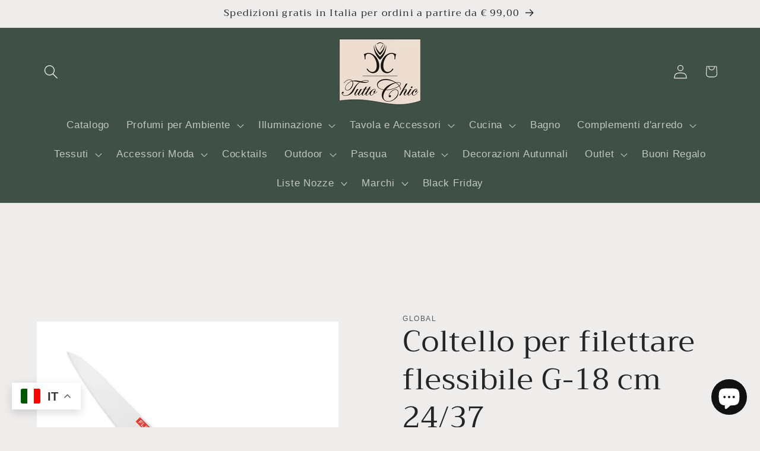

--- FILE ---
content_type: text/html; charset=utf-8
request_url: https://tuttochic.it/products/coltello-per-filettare-flessibile-g-18-cm-24-37
body_size: 46740
content:
<!doctype html>
<html class="js" lang="it">
  <head>
    <meta charset="utf-8">
    <meta http-equiv="X-UA-Compatible" content="IE=edge">
    <meta name="viewport" content="width=device-width,initial-scale=1">
    <meta name="theme-color" content="">
    <link rel="canonical" href="https://tuttochic.it/products/coltello-per-filettare-flessibile-g-18-cm-24-37"><link rel="icon" type="image/png" href="//tuttochic.it/cdn/shop/files/favicon_e56fa705-36b3-44e2-868f-7add84f7e0d8.jpg?crop=center&height=32&v=1662486813&width=32"><link rel="preconnect" href="https://fonts.shopifycdn.com" crossorigin><title>
      Coltello per filettare flessibile G-18 cm 24/37 |Global | tuttochic.it
 &ndash; Tutto Chic</title>

    
      <meta name="description" content="Coltello con lama sottile, flessibile e stretta, permette di filettare pesce o carne. I coltelli Global sono realizzati con il miglior acciaio inossidabile: le lame sono in CROMOVA, uno speciale acciaio inox, temperato a 56°-58°C Rockwell. In negozio e online su tuttochic.it">
    

    

<meta property="og:site_name" content="Tutto Chic">
<meta property="og:url" content="https://tuttochic.it/products/coltello-per-filettare-flessibile-g-18-cm-24-37">
<meta property="og:title" content="Coltello per filettare flessibile G-18 cm 24/37 |Global | tuttochic.it">
<meta property="og:type" content="product">
<meta property="og:description" content="Coltello con lama sottile, flessibile e stretta, permette di filettare pesce o carne. I coltelli Global sono realizzati con il miglior acciaio inossidabile: le lame sono in CROMOVA, uno speciale acciaio inox, temperato a 56°-58°C Rockwell. In negozio e online su tuttochic.it"><meta property="og:image" content="http://tuttochic.it/cdn/shop/products/4500918.jpg?v=1678362013">
  <meta property="og:image:secure_url" content="https://tuttochic.it/cdn/shop/products/4500918.jpg?v=1678362013">
  <meta property="og:image:width" content="810">
  <meta property="og:image:height" content="810"><meta property="og:price:amount" content="154,00">
  <meta property="og:price:currency" content="EUR"><meta name="twitter:card" content="summary_large_image">
<meta name="twitter:title" content="Coltello per filettare flessibile G-18 cm 24/37 |Global | tuttochic.it">
<meta name="twitter:description" content="Coltello con lama sottile, flessibile e stretta, permette di filettare pesce o carne. I coltelli Global sono realizzati con il miglior acciaio inossidabile: le lame sono in CROMOVA, uno speciale acciaio inox, temperato a 56°-58°C Rockwell. In negozio e online su tuttochic.it">


    <script src="//tuttochic.it/cdn/shop/t/34/assets/constants.js?v=132983761750457495441767464353" defer="defer"></script>
    <script src="//tuttochic.it/cdn/shop/t/34/assets/pubsub.js?v=25310214064522200911767464354" defer="defer"></script>
    <script src="//tuttochic.it/cdn/shop/t/34/assets/global.js?v=7301445359237545521767464353" defer="defer"></script>
    <script src="//tuttochic.it/cdn/shop/t/34/assets/details-disclosure.js?v=13653116266235556501767464353" defer="defer"></script>
    <script src="//tuttochic.it/cdn/shop/t/34/assets/details-modal.js?v=25581673532751508451767464353" defer="defer"></script>
    <script src="//tuttochic.it/cdn/shop/t/34/assets/search-form.js?v=133129549252120666541767464354" defer="defer"></script><script src="//tuttochic.it/cdn/shop/t/34/assets/animations.js?v=88693664871331136111767464352" defer="defer"></script><script>window.performance && window.performance.mark && window.performance.mark('shopify.content_for_header.start');</script><meta name="google-site-verification" content="8WuAAyBHY0nmL6sZwVQboZQgQniJ8EUmpZNch5XlV7s">
<meta id="shopify-digital-wallet" name="shopify-digital-wallet" content="/26506690615/digital_wallets/dialog">
<meta name="shopify-checkout-api-token" content="d6b7b83312376d19950a9a395ab4f7e7">
<meta id="in-context-paypal-metadata" data-shop-id="26506690615" data-venmo-supported="false" data-environment="production" data-locale="it_IT" data-paypal-v4="true" data-currency="EUR">
<link rel="alternate" type="application/json+oembed" href="https://tuttochic.it/products/coltello-per-filettare-flessibile-g-18-cm-24-37.oembed">
<script async="async" src="/checkouts/internal/preloads.js?locale=it-IT"></script>
<link rel="preconnect" href="https://shop.app" crossorigin="anonymous">
<script async="async" src="https://shop.app/checkouts/internal/preloads.js?locale=it-IT&shop_id=26506690615" crossorigin="anonymous"></script>
<script id="apple-pay-shop-capabilities" type="application/json">{"shopId":26506690615,"countryCode":"IT","currencyCode":"EUR","merchantCapabilities":["supports3DS"],"merchantId":"gid:\/\/shopify\/Shop\/26506690615","merchantName":"Tutto Chic","requiredBillingContactFields":["postalAddress","email","phone"],"requiredShippingContactFields":["postalAddress","email","phone"],"shippingType":"shipping","supportedNetworks":["visa","maestro","masterCard","amex"],"total":{"type":"pending","label":"Tutto Chic","amount":"1.00"},"shopifyPaymentsEnabled":true,"supportsSubscriptions":true}</script>
<script id="shopify-features" type="application/json">{"accessToken":"d6b7b83312376d19950a9a395ab4f7e7","betas":["rich-media-storefront-analytics"],"domain":"tuttochic.it","predictiveSearch":true,"shopId":26506690615,"locale":"it"}</script>
<script>var Shopify = Shopify || {};
Shopify.shop = "tutto-chic-di-carrieri-giovanni-c-snc.myshopify.com";
Shopify.locale = "it";
Shopify.currency = {"active":"EUR","rate":"1.0"};
Shopify.country = "IT";
Shopify.theme = {"name":"Copia aggiornata di Copia aggiornata 29 luglio ...","id":192632062297,"schema_name":"Craft","schema_version":"15.4.1","theme_store_id":1368,"role":"main"};
Shopify.theme.handle = "null";
Shopify.theme.style = {"id":null,"handle":null};
Shopify.cdnHost = "tuttochic.it/cdn";
Shopify.routes = Shopify.routes || {};
Shopify.routes.root = "/";</script>
<script type="module">!function(o){(o.Shopify=o.Shopify||{}).modules=!0}(window);</script>
<script>!function(o){function n(){var o=[];function n(){o.push(Array.prototype.slice.apply(arguments))}return n.q=o,n}var t=o.Shopify=o.Shopify||{};t.loadFeatures=n(),t.autoloadFeatures=n()}(window);</script>
<script>
  window.ShopifyPay = window.ShopifyPay || {};
  window.ShopifyPay.apiHost = "shop.app\/pay";
  window.ShopifyPay.redirectState = null;
</script>
<script id="shop-js-analytics" type="application/json">{"pageType":"product"}</script>
<script defer="defer" async type="module" src="//tuttochic.it/cdn/shopifycloud/shop-js/modules/v2/client.init-shop-cart-sync_DXGljDCh.it.esm.js"></script>
<script defer="defer" async type="module" src="//tuttochic.it/cdn/shopifycloud/shop-js/modules/v2/chunk.common_Dby6QE3M.esm.js"></script>
<script type="module">
  await import("//tuttochic.it/cdn/shopifycloud/shop-js/modules/v2/client.init-shop-cart-sync_DXGljDCh.it.esm.js");
await import("//tuttochic.it/cdn/shopifycloud/shop-js/modules/v2/chunk.common_Dby6QE3M.esm.js");

  window.Shopify.SignInWithShop?.initShopCartSync?.({"fedCMEnabled":true,"windoidEnabled":true});

</script>
<script>
  window.Shopify = window.Shopify || {};
  if (!window.Shopify.featureAssets) window.Shopify.featureAssets = {};
  window.Shopify.featureAssets['shop-js'] = {"shop-cart-sync":["modules/v2/client.shop-cart-sync_CuycFFQA.it.esm.js","modules/v2/chunk.common_Dby6QE3M.esm.js"],"init-fed-cm":["modules/v2/client.init-fed-cm_BNG5oyTN.it.esm.js","modules/v2/chunk.common_Dby6QE3M.esm.js"],"shop-button":["modules/v2/client.shop-button_CYDCs7np.it.esm.js","modules/v2/chunk.common_Dby6QE3M.esm.js"],"init-windoid":["modules/v2/client.init-windoid_CIyZw0nM.it.esm.js","modules/v2/chunk.common_Dby6QE3M.esm.js"],"shop-cash-offers":["modules/v2/client.shop-cash-offers_CcSAlF98.it.esm.js","modules/v2/chunk.common_Dby6QE3M.esm.js","modules/v2/chunk.modal_D1Buujso.esm.js"],"shop-toast-manager":["modules/v2/client.shop-toast-manager_BX7Boar6.it.esm.js","modules/v2/chunk.common_Dby6QE3M.esm.js"],"init-shop-email-lookup-coordinator":["modules/v2/client.init-shop-email-lookup-coordinator_9H--u2Oq.it.esm.js","modules/v2/chunk.common_Dby6QE3M.esm.js"],"pay-button":["modules/v2/client.pay-button_Dij3AEMZ.it.esm.js","modules/v2/chunk.common_Dby6QE3M.esm.js"],"avatar":["modules/v2/client.avatar_BTnouDA3.it.esm.js"],"init-shop-cart-sync":["modules/v2/client.init-shop-cart-sync_DXGljDCh.it.esm.js","modules/v2/chunk.common_Dby6QE3M.esm.js"],"shop-login-button":["modules/v2/client.shop-login-button_CQ3q_nN6.it.esm.js","modules/v2/chunk.common_Dby6QE3M.esm.js","modules/v2/chunk.modal_D1Buujso.esm.js"],"init-customer-accounts-sign-up":["modules/v2/client.init-customer-accounts-sign-up_BnxtNv5b.it.esm.js","modules/v2/client.shop-login-button_CQ3q_nN6.it.esm.js","modules/v2/chunk.common_Dby6QE3M.esm.js","modules/v2/chunk.modal_D1Buujso.esm.js"],"init-shop-for-new-customer-accounts":["modules/v2/client.init-shop-for-new-customer-accounts_CKlpbIAZ.it.esm.js","modules/v2/client.shop-login-button_CQ3q_nN6.it.esm.js","modules/v2/chunk.common_Dby6QE3M.esm.js","modules/v2/chunk.modal_D1Buujso.esm.js"],"init-customer-accounts":["modules/v2/client.init-customer-accounts_BatGhs6N.it.esm.js","modules/v2/client.shop-login-button_CQ3q_nN6.it.esm.js","modules/v2/chunk.common_Dby6QE3M.esm.js","modules/v2/chunk.modal_D1Buujso.esm.js"],"shop-follow-button":["modules/v2/client.shop-follow-button_Drfnypl_.it.esm.js","modules/v2/chunk.common_Dby6QE3M.esm.js","modules/v2/chunk.modal_D1Buujso.esm.js"],"lead-capture":["modules/v2/client.lead-capture_C77H9ivN.it.esm.js","modules/v2/chunk.common_Dby6QE3M.esm.js","modules/v2/chunk.modal_D1Buujso.esm.js"],"checkout-modal":["modules/v2/client.checkout-modal_B3EdBKL4.it.esm.js","modules/v2/chunk.common_Dby6QE3M.esm.js","modules/v2/chunk.modal_D1Buujso.esm.js"],"shop-login":["modules/v2/client.shop-login_CkabS-Xl.it.esm.js","modules/v2/chunk.common_Dby6QE3M.esm.js","modules/v2/chunk.modal_D1Buujso.esm.js"],"payment-terms":["modules/v2/client.payment-terms_BgXoyFHX.it.esm.js","modules/v2/chunk.common_Dby6QE3M.esm.js","modules/v2/chunk.modal_D1Buujso.esm.js"]};
</script>
<script>(function() {
  var isLoaded = false;
  function asyncLoad() {
    if (isLoaded) return;
    isLoaded = true;
    var urls = ["https:\/\/ecommplugins-scripts.trustpilot.com\/v2.1\/js\/header.min.js?settings=eyJrZXkiOiJ3bXhQTXd5MGJxYXVoV08zIiwicyI6InNrdSJ9\u0026v=2.5\u0026shop=tutto-chic-di-carrieri-giovanni-c-snc.myshopify.com","https:\/\/ecommplugins-trustboxsettings.trustpilot.com\/tutto-chic-di-carrieri-giovanni-c-snc.myshopify.com.js?settings=1699979842071\u0026shop=tutto-chic-di-carrieri-giovanni-c-snc.myshopify.com"];
    for (var i = 0; i < urls.length; i++) {
      var s = document.createElement('script');
      s.type = 'text/javascript';
      s.async = true;
      s.src = urls[i];
      var x = document.getElementsByTagName('script')[0];
      x.parentNode.insertBefore(s, x);
    }
  };
  if(window.attachEvent) {
    window.attachEvent('onload', asyncLoad);
  } else {
    window.addEventListener('load', asyncLoad, false);
  }
})();</script>
<script id="__st">var __st={"a":26506690615,"offset":3600,"reqid":"5fab0083-9d8d-4f10-b850-6dfa89e334c6-1768940790","pageurl":"tuttochic.it\/products\/coltello-per-filettare-flessibile-g-18-cm-24-37","u":"5dac4c2c598b","p":"product","rtyp":"product","rid":8339299991897};</script>
<script>window.ShopifyPaypalV4VisibilityTracking = true;</script>
<script id="captcha-bootstrap">!function(){'use strict';const t='contact',e='account',n='new_comment',o=[[t,t],['blogs',n],['comments',n],[t,'customer']],c=[[e,'customer_login'],[e,'guest_login'],[e,'recover_customer_password'],[e,'create_customer']],r=t=>t.map((([t,e])=>`form[action*='/${t}']:not([data-nocaptcha='true']) input[name='form_type'][value='${e}']`)).join(','),a=t=>()=>t?[...document.querySelectorAll(t)].map((t=>t.form)):[];function s(){const t=[...o],e=r(t);return a(e)}const i='password',u='form_key',d=['recaptcha-v3-token','g-recaptcha-response','h-captcha-response',i],f=()=>{try{return window.sessionStorage}catch{return}},m='__shopify_v',_=t=>t.elements[u];function p(t,e,n=!1){try{const o=window.sessionStorage,c=JSON.parse(o.getItem(e)),{data:r}=function(t){const{data:e,action:n}=t;return t[m]||n?{data:e,action:n}:{data:t,action:n}}(c);for(const[e,n]of Object.entries(r))t.elements[e]&&(t.elements[e].value=n);n&&o.removeItem(e)}catch(o){console.error('form repopulation failed',{error:o})}}const l='form_type',E='cptcha';function T(t){t.dataset[E]=!0}const w=window,h=w.document,L='Shopify',v='ce_forms',y='captcha';let A=!1;((t,e)=>{const n=(g='f06e6c50-85a8-45c8-87d0-21a2b65856fe',I='https://cdn.shopify.com/shopifycloud/storefront-forms-hcaptcha/ce_storefront_forms_captcha_hcaptcha.v1.5.2.iife.js',D={infoText:'Protetto da hCaptcha',privacyText:'Privacy',termsText:'Termini'},(t,e,n)=>{const o=w[L][v],c=o.bindForm;if(c)return c(t,g,e,D).then(n);var r;o.q.push([[t,g,e,D],n]),r=I,A||(h.body.append(Object.assign(h.createElement('script'),{id:'captcha-provider',async:!0,src:r})),A=!0)});var g,I,D;w[L]=w[L]||{},w[L][v]=w[L][v]||{},w[L][v].q=[],w[L][y]=w[L][y]||{},w[L][y].protect=function(t,e){n(t,void 0,e),T(t)},Object.freeze(w[L][y]),function(t,e,n,w,h,L){const[v,y,A,g]=function(t,e,n){const i=e?o:[],u=t?c:[],d=[...i,...u],f=r(d),m=r(i),_=r(d.filter((([t,e])=>n.includes(e))));return[a(f),a(m),a(_),s()]}(w,h,L),I=t=>{const e=t.target;return e instanceof HTMLFormElement?e:e&&e.form},D=t=>v().includes(t);t.addEventListener('submit',(t=>{const e=I(t);if(!e)return;const n=D(e)&&!e.dataset.hcaptchaBound&&!e.dataset.recaptchaBound,o=_(e),c=g().includes(e)&&(!o||!o.value);(n||c)&&t.preventDefault(),c&&!n&&(function(t){try{if(!f())return;!function(t){const e=f();if(!e)return;const n=_(t);if(!n)return;const o=n.value;o&&e.removeItem(o)}(t);const e=Array.from(Array(32),(()=>Math.random().toString(36)[2])).join('');!function(t,e){_(t)||t.append(Object.assign(document.createElement('input'),{type:'hidden',name:u})),t.elements[u].value=e}(t,e),function(t,e){const n=f();if(!n)return;const o=[...t.querySelectorAll(`input[type='${i}']`)].map((({name:t})=>t)),c=[...d,...o],r={};for(const[a,s]of new FormData(t).entries())c.includes(a)||(r[a]=s);n.setItem(e,JSON.stringify({[m]:1,action:t.action,data:r}))}(t,e)}catch(e){console.error('failed to persist form',e)}}(e),e.submit())}));const S=(t,e)=>{t&&!t.dataset[E]&&(n(t,e.some((e=>e===t))),T(t))};for(const o of['focusin','change'])t.addEventListener(o,(t=>{const e=I(t);D(e)&&S(e,y())}));const B=e.get('form_key'),M=e.get(l),P=B&&M;t.addEventListener('DOMContentLoaded',(()=>{const t=y();if(P)for(const e of t)e.elements[l].value===M&&p(e,B);[...new Set([...A(),...v().filter((t=>'true'===t.dataset.shopifyCaptcha))])].forEach((e=>S(e,t)))}))}(h,new URLSearchParams(w.location.search),n,t,e,['guest_login'])})(!0,!0)}();</script>
<script integrity="sha256-4kQ18oKyAcykRKYeNunJcIwy7WH5gtpwJnB7kiuLZ1E=" data-source-attribution="shopify.loadfeatures" defer="defer" src="//tuttochic.it/cdn/shopifycloud/storefront/assets/storefront/load_feature-a0a9edcb.js" crossorigin="anonymous"></script>
<script crossorigin="anonymous" defer="defer" src="//tuttochic.it/cdn/shopifycloud/storefront/assets/shopify_pay/storefront-65b4c6d7.js?v=20250812"></script>
<script data-source-attribution="shopify.dynamic_checkout.dynamic.init">var Shopify=Shopify||{};Shopify.PaymentButton=Shopify.PaymentButton||{isStorefrontPortableWallets:!0,init:function(){window.Shopify.PaymentButton.init=function(){};var t=document.createElement("script");t.src="https://tuttochic.it/cdn/shopifycloud/portable-wallets/latest/portable-wallets.it.js",t.type="module",document.head.appendChild(t)}};
</script>
<script data-source-attribution="shopify.dynamic_checkout.buyer_consent">
  function portableWalletsHideBuyerConsent(e){var t=document.getElementById("shopify-buyer-consent"),n=document.getElementById("shopify-subscription-policy-button");t&&n&&(t.classList.add("hidden"),t.setAttribute("aria-hidden","true"),n.removeEventListener("click",e))}function portableWalletsShowBuyerConsent(e){var t=document.getElementById("shopify-buyer-consent"),n=document.getElementById("shopify-subscription-policy-button");t&&n&&(t.classList.remove("hidden"),t.removeAttribute("aria-hidden"),n.addEventListener("click",e))}window.Shopify?.PaymentButton&&(window.Shopify.PaymentButton.hideBuyerConsent=portableWalletsHideBuyerConsent,window.Shopify.PaymentButton.showBuyerConsent=portableWalletsShowBuyerConsent);
</script>
<script>
  function portableWalletsCleanup(e){e&&e.src&&console.error("Failed to load portable wallets script "+e.src);var t=document.querySelectorAll("shopify-accelerated-checkout .shopify-payment-button__skeleton, shopify-accelerated-checkout-cart .wallet-cart-button__skeleton"),e=document.getElementById("shopify-buyer-consent");for(let e=0;e<t.length;e++)t[e].remove();e&&e.remove()}function portableWalletsNotLoadedAsModule(e){e instanceof ErrorEvent&&"string"==typeof e.message&&e.message.includes("import.meta")&&"string"==typeof e.filename&&e.filename.includes("portable-wallets")&&(window.removeEventListener("error",portableWalletsNotLoadedAsModule),window.Shopify.PaymentButton.failedToLoad=e,"loading"===document.readyState?document.addEventListener("DOMContentLoaded",window.Shopify.PaymentButton.init):window.Shopify.PaymentButton.init())}window.addEventListener("error",portableWalletsNotLoadedAsModule);
</script>

<script type="module" src="https://tuttochic.it/cdn/shopifycloud/portable-wallets/latest/portable-wallets.it.js" onError="portableWalletsCleanup(this)" crossorigin="anonymous"></script>
<script nomodule>
  document.addEventListener("DOMContentLoaded", portableWalletsCleanup);
</script>

<script id='scb4127' type='text/javascript' async='' src='https://tuttochic.it/cdn/shopifycloud/privacy-banner/storefront-banner.js'></script><link id="shopify-accelerated-checkout-styles" rel="stylesheet" media="screen" href="https://tuttochic.it/cdn/shopifycloud/portable-wallets/latest/accelerated-checkout-backwards-compat.css" crossorigin="anonymous">
<style id="shopify-accelerated-checkout-cart">
        #shopify-buyer-consent {
  margin-top: 1em;
  display: inline-block;
  width: 100%;
}

#shopify-buyer-consent.hidden {
  display: none;
}

#shopify-subscription-policy-button {
  background: none;
  border: none;
  padding: 0;
  text-decoration: underline;
  font-size: inherit;
  cursor: pointer;
}

#shopify-subscription-policy-button::before {
  box-shadow: none;
}

      </style>
<script id="sections-script" data-sections="header" defer="defer" src="//tuttochic.it/cdn/shop/t/34/compiled_assets/scripts.js?v=4586"></script>
<script>window.performance && window.performance.mark && window.performance.mark('shopify.content_for_header.end');</script>


    <style data-shopify>
      
      
      
      
      @font-face {
  font-family: Trirong;
  font-weight: 400;
  font-style: normal;
  font-display: swap;
  src: url("//tuttochic.it/cdn/fonts/trirong/trirong_n4.46b40419aaa69bf77077c3108d75dad5a0318d4b.woff2") format("woff2"),
       url("//tuttochic.it/cdn/fonts/trirong/trirong_n4.97753898e63cd7e164ad614681eba2c7fe577190.woff") format("woff");
}


      
        :root,
        .color-background-1 {
          --color-background: 239,236,236;
        
          --gradient-background: #efecec;
        

        

        --color-foreground: 37,37,37;
        --color-background-contrast: 181,167,167;
        --color-shadow: 37,37,37;
        --color-button: 44,51,47;
        --color-button-text: 239,236,236;
        --color-secondary-button: 239,236,236;
        --color-secondary-button-text: 80,86,85;
        --color-link: 80,86,85;
        --color-badge-foreground: 37,37,37;
        --color-badge-background: 239,236,236;
        --color-badge-border: 37,37,37;
        --payment-terms-background-color: rgb(239 236 236);
      }
      
        
        .color-background-2 {
          --color-background: 255,255,255;
        
          --gradient-background: #ffffff;
        

        

        --color-foreground: 37,37,37;
        --color-background-contrast: 191,191,191;
        --color-shadow: 37,37,37;
        --color-button: 37,37,37;
        --color-button-text: 255,255,255;
        --color-secondary-button: 255,255,255;
        --color-secondary-button-text: 37,37,37;
        --color-link: 37,37,37;
        --color-badge-foreground: 37,37,37;
        --color-badge-background: 255,255,255;
        --color-badge-border: 37,37,37;
        --payment-terms-background-color: rgb(255 255 255);
      }
      
        
        .color-inverse {
          --color-background: 37,37,37;
        
          --gradient-background: #252525;
        

        

        --color-foreground: 239,236,236;
        --color-background-contrast: 50,50,50;
        --color-shadow: 37,37,37;
        --color-button: 239,236,236;
        --color-button-text: 37,37,37;
        --color-secondary-button: 37,37,37;
        --color-secondary-button-text: 239,236,236;
        --color-link: 239,236,236;
        --color-badge-foreground: 239,236,236;
        --color-badge-background: 37,37,37;
        --color-badge-border: 239,236,236;
        --payment-terms-background-color: rgb(37 37 37);
      }
      
        
        .color-accent-1 {
          --color-background: 44,51,47;
        
          --gradient-background: #2c332f;
        

        

        --color-foreground: 239,236,236;
        --color-background-contrast: 56,65,60;
        --color-shadow: 37,37,37;
        --color-button: 239,236,236;
        --color-button-text: 44,51,47;
        --color-secondary-button: 44,51,47;
        --color-secondary-button-text: 239,236,236;
        --color-link: 239,236,236;
        --color-badge-foreground: 239,236,236;
        --color-badge-background: 44,51,47;
        --color-badge-border: 239,236,236;
        --payment-terms-background-color: rgb(44 51 47);
      }
      
        
        .color-accent-2 {
          --color-background: 63,81,71;
        
          --gradient-background: #3f5147;
        

        

        --color-foreground: 239,236,236;
        --color-background-contrast: 7,9,8;
        --color-shadow: 37,37,37;
        --color-button: 239,236,236;
        --color-button-text: 63,81,71;
        --color-secondary-button: 63,81,71;
        --color-secondary-button-text: 239,236,236;
        --color-link: 239,236,236;
        --color-badge-foreground: 239,236,236;
        --color-badge-background: 63,81,71;
        --color-badge-border: 239,236,236;
        --payment-terms-background-color: rgb(63 81 71);
      }
      
        
        .color-scheme-49ccd398-a246-4308-81ba-996b8c5b03ca {
          --color-background: 239,236,236;
        
          --gradient-background: #efecec;
        

        

        --color-foreground: 0,0,0;
        --color-background-contrast: 181,167,167;
        --color-shadow: 37,37,37;
        --color-button: 0,0,0;
        --color-button-text: 0,0,0;
        --color-secondary-button: 239,236,236;
        --color-secondary-button-text: 0,0,0;
        --color-link: 0,0,0;
        --color-badge-foreground: 0,0,0;
        --color-badge-background: 239,236,236;
        --color-badge-border: 0,0,0;
        --payment-terms-background-color: rgb(239 236 236);
      }
      

      body, .color-background-1, .color-background-2, .color-inverse, .color-accent-1, .color-accent-2, .color-scheme-49ccd398-a246-4308-81ba-996b8c5b03ca {
        color: rgba(var(--color-foreground), 0.75);
        background-color: rgb(var(--color-background));
      }

      :root {
        --font-body-family: "system_ui", -apple-system, 'Segoe UI', Roboto, 'Helvetica Neue', 'Noto Sans', 'Liberation Sans', Arial, sans-serif, 'Apple Color Emoji', 'Segoe UI Emoji', 'Segoe UI Symbol', 'Noto Color Emoji';
        --font-body-style: normal;
        --font-body-weight: 400;
        --font-body-weight-bold: 700;

        --font-heading-family: Trirong, serif;
        --font-heading-style: normal;
        --font-heading-weight: 400;

        --font-body-scale: 1.2;
        --font-heading-scale: 1.0416666666666667;

        --media-padding: px;
        --media-border-opacity: 0.0;
        --media-border-width: 12px;
        --media-radius: 6px;
        --media-shadow-opacity: 0.0;
        --media-shadow-horizontal-offset: 0px;
        --media-shadow-vertical-offset: 40px;
        --media-shadow-blur-radius: 5px;
        --media-shadow-visible: 0;

        --page-width: 160rem;
        --page-width-margin: 0rem;

        --product-card-image-padding: 0.0rem;
        --product-card-corner-radius: 0.6rem;
        --product-card-text-alignment: left;
        --product-card-border-width: 0.1rem;
        --product-card-border-opacity: 0.1;
        --product-card-shadow-opacity: 0.0;
        --product-card-shadow-visible: 0;
        --product-card-shadow-horizontal-offset: 0.0rem;
        --product-card-shadow-vertical-offset: 0.4rem;
        --product-card-shadow-blur-radius: 0.5rem;

        --collection-card-image-padding: 0.0rem;
        --collection-card-corner-radius: 0.0rem;
        --collection-card-text-alignment: left;
        --collection-card-border-width: 0.0rem;
        --collection-card-border-opacity: 0.0;
        --collection-card-shadow-opacity: 0.1;
        --collection-card-shadow-visible: 1;
        --collection-card-shadow-horizontal-offset: 0.0rem;
        --collection-card-shadow-vertical-offset: 0.0rem;
        --collection-card-shadow-blur-radius: 0.0rem;

        --blog-card-image-padding: 0.0rem;
        --blog-card-corner-radius: 0.0rem;
        --blog-card-text-alignment: left;
        --blog-card-border-width: 0.0rem;
        --blog-card-border-opacity: 0.0;
        --blog-card-shadow-opacity: 0.1;
        --blog-card-shadow-visible: 1;
        --blog-card-shadow-horizontal-offset: 0.0rem;
        --blog-card-shadow-vertical-offset: 0.0rem;
        --blog-card-shadow-blur-radius: 0.0rem;

        --badge-corner-radius: 0.6rem;

        --popup-border-width: 1px;
        --popup-border-opacity: 0.5;
        --popup-corner-radius: 6px;
        --popup-shadow-opacity: 0.0;
        --popup-shadow-horizontal-offset: 0px;
        --popup-shadow-vertical-offset: 4px;
        --popup-shadow-blur-radius: 5px;

        --drawer-border-width: 1px;
        --drawer-border-opacity: 0.1;
        --drawer-shadow-opacity: 0.0;
        --drawer-shadow-horizontal-offset: 0px;
        --drawer-shadow-vertical-offset: 4px;
        --drawer-shadow-blur-radius: 5px;

        --spacing-sections-desktop: 100px;
        --spacing-sections-mobile: 70px;

        --grid-desktop-vertical-spacing: 20px;
        --grid-desktop-horizontal-spacing: 20px;
        --grid-mobile-vertical-spacing: 10px;
        --grid-mobile-horizontal-spacing: 10px;

        --text-boxes-border-opacity: 0.0;
        --text-boxes-border-width: 0px;
        --text-boxes-radius: 6px;
        --text-boxes-shadow-opacity: 0.0;
        --text-boxes-shadow-visible: 0;
        --text-boxes-shadow-horizontal-offset: 0px;
        --text-boxes-shadow-vertical-offset: 4px;
        --text-boxes-shadow-blur-radius: 5px;

        --buttons-radius: 6px;
        --buttons-radius-outset: 7px;
        --buttons-border-width: 1px;
        --buttons-border-opacity: 1.0;
        --buttons-shadow-opacity: 0.0;
        --buttons-shadow-visible: 0;
        --buttons-shadow-horizontal-offset: 0px;
        --buttons-shadow-vertical-offset: 4px;
        --buttons-shadow-blur-radius: 5px;
        --buttons-border-offset: 0.3px;

        --inputs-radius: 6px;
        --inputs-border-width: 1px;
        --inputs-border-opacity: 0.55;
        --inputs-shadow-opacity: 0.0;
        --inputs-shadow-horizontal-offset: 0px;
        --inputs-margin-offset: 0px;
        --inputs-shadow-vertical-offset: 4px;
        --inputs-shadow-blur-radius: 5px;
        --inputs-radius-outset: 7px;

        --variant-pills-radius: 40px;
        --variant-pills-border-width: 1px;
        --variant-pills-border-opacity: 0.55;
        --variant-pills-shadow-opacity: 0.0;
        --variant-pills-shadow-horizontal-offset: 0px;
        --variant-pills-shadow-vertical-offset: 4px;
        --variant-pills-shadow-blur-radius: 5px;
      }

      *,
      *::before,
      *::after {
        box-sizing: inherit;
      }

      html {
        box-sizing: border-box;
        font-size: calc(var(--font-body-scale) * 62.5%);
        height: 100%;
      }

      body {
        display: grid;
        grid-template-rows: auto auto 1fr auto;
        grid-template-columns: 100%;
        min-height: 100%;
        margin: 0;
        font-size: 1.5rem;
        letter-spacing: 0.06rem;
        line-height: calc(1 + 0.8 / var(--font-body-scale));
        font-family: var(--font-body-family);
        font-style: var(--font-body-style);
        font-weight: var(--font-body-weight);
      }

      @media screen and (min-width: 750px) {
        body {
          font-size: 1.6rem;
        }
      }
    </style>

    <link href="//tuttochic.it/cdn/shop/t/34/assets/base.css?v=159841507637079171801767464352" rel="stylesheet" type="text/css" media="all" />
    <link rel="stylesheet" href="//tuttochic.it/cdn/shop/t/34/assets/component-cart-items.css?v=13033300910818915211767464352" media="print" onload="this.media='all'">
      <link rel="preload" as="font" href="//tuttochic.it/cdn/fonts/trirong/trirong_n4.46b40419aaa69bf77077c3108d75dad5a0318d4b.woff2" type="font/woff2" crossorigin>
      
<link href="//tuttochic.it/cdn/shop/t/34/assets/component-localization-form.css?v=170315343355214948141767464352" rel="stylesheet" type="text/css" media="all" />
      <script src="//tuttochic.it/cdn/shop/t/34/assets/localization-form.js?v=144176611646395275351767464354" defer="defer"></script><link
        rel="stylesheet"
        href="//tuttochic.it/cdn/shop/t/34/assets/component-predictive-search.css?v=118923337488134913561767464352"
        media="print"
        onload="this.media='all'"
      ><script>
      if (Shopify.designMode) {
        document.documentElement.classList.add('shopify-design-mode');
      }
    </script>
  <!-- BEGIN app block: shopify://apps/xo-insert-code/blocks/insert-code-header/72017b12-3679-442e-b23c-5c62460717f5 --><!-- XO-InsertCode Header -->


   <!-- Google Tag Manager -->
<script>(function(w,d,s,l,i){w[l]=w[l]||[];w[l].push({'gtm.start':
new Date().getTime(),event:'gtm.js'});var f=d.getElementsByTagName(s)[0],
j=d.createElement(s),dl=l!='dataLayer'?'&l='+l:'';j.async=true;j.src=
'https://www.googletagmanager.com/gtm.js?id='+i+dl;f.parentNode.insertBefore(j,f);
})(window,document,'script','dataLayer','GTM-PB3WPK6');</script>
<!-- End Google Tag Manager -->
  
     <!-- TrustBox script -->
<script type="text/javascript" src="//widget.trustpilot.com/bootstrap/v5/tp.widget.bootstrap.min.js" async></script>
<!-- End TrustBox script -->
  
<!-- End: XO-InsertCode Header -->


<!-- END app block --><script src="https://cdn.shopify.com/extensions/86c0df0a-bd1d-4406-855a-75a34c16b913/scalapay-on-site-messaging-36/assets/scalapay.js" type="text/javascript" defer="defer"></script>
<script src="https://cdn.shopify.com/extensions/e4b3a77b-20c9-4161-b1bb-deb87046128d/inbox-1253/assets/inbox-chat-loader.js" type="text/javascript" defer="defer"></script>
<link href="https://monorail-edge.shopifysvc.com" rel="dns-prefetch">
<script>(function(){if ("sendBeacon" in navigator && "performance" in window) {try {var session_token_from_headers = performance.getEntriesByType('navigation')[0].serverTiming.find(x => x.name == '_s').description;} catch {var session_token_from_headers = undefined;}var session_cookie_matches = document.cookie.match(/_shopify_s=([^;]*)/);var session_token_from_cookie = session_cookie_matches && session_cookie_matches.length === 2 ? session_cookie_matches[1] : "";var session_token = session_token_from_headers || session_token_from_cookie || "";function handle_abandonment_event(e) {var entries = performance.getEntries().filter(function(entry) {return /monorail-edge.shopifysvc.com/.test(entry.name);});if (!window.abandonment_tracked && entries.length === 0) {window.abandonment_tracked = true;var currentMs = Date.now();var navigation_start = performance.timing.navigationStart;var payload = {shop_id: 26506690615,url: window.location.href,navigation_start,duration: currentMs - navigation_start,session_token,page_type: "product"};window.navigator.sendBeacon("https://monorail-edge.shopifysvc.com/v1/produce", JSON.stringify({schema_id: "online_store_buyer_site_abandonment/1.1",payload: payload,metadata: {event_created_at_ms: currentMs,event_sent_at_ms: currentMs}}));}}window.addEventListener('pagehide', handle_abandonment_event);}}());</script>
<script id="web-pixels-manager-setup">(function e(e,d,r,n,o){if(void 0===o&&(o={}),!Boolean(null===(a=null===(i=window.Shopify)||void 0===i?void 0:i.analytics)||void 0===a?void 0:a.replayQueue)){var i,a;window.Shopify=window.Shopify||{};var t=window.Shopify;t.analytics=t.analytics||{};var s=t.analytics;s.replayQueue=[],s.publish=function(e,d,r){return s.replayQueue.push([e,d,r]),!0};try{self.performance.mark("wpm:start")}catch(e){}var l=function(){var e={modern:/Edge?\/(1{2}[4-9]|1[2-9]\d|[2-9]\d{2}|\d{4,})\.\d+(\.\d+|)|Firefox\/(1{2}[4-9]|1[2-9]\d|[2-9]\d{2}|\d{4,})\.\d+(\.\d+|)|Chrom(ium|e)\/(9{2}|\d{3,})\.\d+(\.\d+|)|(Maci|X1{2}).+ Version\/(15\.\d+|(1[6-9]|[2-9]\d|\d{3,})\.\d+)([,.]\d+|)( \(\w+\)|)( Mobile\/\w+|) Safari\/|Chrome.+OPR\/(9{2}|\d{3,})\.\d+\.\d+|(CPU[ +]OS|iPhone[ +]OS|CPU[ +]iPhone|CPU IPhone OS|CPU iPad OS)[ +]+(15[._]\d+|(1[6-9]|[2-9]\d|\d{3,})[._]\d+)([._]\d+|)|Android:?[ /-](13[3-9]|1[4-9]\d|[2-9]\d{2}|\d{4,})(\.\d+|)(\.\d+|)|Android.+Firefox\/(13[5-9]|1[4-9]\d|[2-9]\d{2}|\d{4,})\.\d+(\.\d+|)|Android.+Chrom(ium|e)\/(13[3-9]|1[4-9]\d|[2-9]\d{2}|\d{4,})\.\d+(\.\d+|)|SamsungBrowser\/([2-9]\d|\d{3,})\.\d+/,legacy:/Edge?\/(1[6-9]|[2-9]\d|\d{3,})\.\d+(\.\d+|)|Firefox\/(5[4-9]|[6-9]\d|\d{3,})\.\d+(\.\d+|)|Chrom(ium|e)\/(5[1-9]|[6-9]\d|\d{3,})\.\d+(\.\d+|)([\d.]+$|.*Safari\/(?![\d.]+ Edge\/[\d.]+$))|(Maci|X1{2}).+ Version\/(10\.\d+|(1[1-9]|[2-9]\d|\d{3,})\.\d+)([,.]\d+|)( \(\w+\)|)( Mobile\/\w+|) Safari\/|Chrome.+OPR\/(3[89]|[4-9]\d|\d{3,})\.\d+\.\d+|(CPU[ +]OS|iPhone[ +]OS|CPU[ +]iPhone|CPU IPhone OS|CPU iPad OS)[ +]+(10[._]\d+|(1[1-9]|[2-9]\d|\d{3,})[._]\d+)([._]\d+|)|Android:?[ /-](13[3-9]|1[4-9]\d|[2-9]\d{2}|\d{4,})(\.\d+|)(\.\d+|)|Mobile Safari.+OPR\/([89]\d|\d{3,})\.\d+\.\d+|Android.+Firefox\/(13[5-9]|1[4-9]\d|[2-9]\d{2}|\d{4,})\.\d+(\.\d+|)|Android.+Chrom(ium|e)\/(13[3-9]|1[4-9]\d|[2-9]\d{2}|\d{4,})\.\d+(\.\d+|)|Android.+(UC? ?Browser|UCWEB|U3)[ /]?(15\.([5-9]|\d{2,})|(1[6-9]|[2-9]\d|\d{3,})\.\d+)\.\d+|SamsungBrowser\/(5\.\d+|([6-9]|\d{2,})\.\d+)|Android.+MQ{2}Browser\/(14(\.(9|\d{2,})|)|(1[5-9]|[2-9]\d|\d{3,})(\.\d+|))(\.\d+|)|K[Aa][Ii]OS\/(3\.\d+|([4-9]|\d{2,})\.\d+)(\.\d+|)/},d=e.modern,r=e.legacy,n=navigator.userAgent;return n.match(d)?"modern":n.match(r)?"legacy":"unknown"}(),u="modern"===l?"modern":"legacy",c=(null!=n?n:{modern:"",legacy:""})[u],f=function(e){return[e.baseUrl,"/wpm","/b",e.hashVersion,"modern"===e.buildTarget?"m":"l",".js"].join("")}({baseUrl:d,hashVersion:r,buildTarget:u}),m=function(e){var d=e.version,r=e.bundleTarget,n=e.surface,o=e.pageUrl,i=e.monorailEndpoint;return{emit:function(e){var a=e.status,t=e.errorMsg,s=(new Date).getTime(),l=JSON.stringify({metadata:{event_sent_at_ms:s},events:[{schema_id:"web_pixels_manager_load/3.1",payload:{version:d,bundle_target:r,page_url:o,status:a,surface:n,error_msg:t},metadata:{event_created_at_ms:s}}]});if(!i)return console&&console.warn&&console.warn("[Web Pixels Manager] No Monorail endpoint provided, skipping logging."),!1;try{return self.navigator.sendBeacon.bind(self.navigator)(i,l)}catch(e){}var u=new XMLHttpRequest;try{return u.open("POST",i,!0),u.setRequestHeader("Content-Type","text/plain"),u.send(l),!0}catch(e){return console&&console.warn&&console.warn("[Web Pixels Manager] Got an unhandled error while logging to Monorail."),!1}}}}({version:r,bundleTarget:l,surface:e.surface,pageUrl:self.location.href,monorailEndpoint:e.monorailEndpoint});try{o.browserTarget=l,function(e){var d=e.src,r=e.async,n=void 0===r||r,o=e.onload,i=e.onerror,a=e.sri,t=e.scriptDataAttributes,s=void 0===t?{}:t,l=document.createElement("script"),u=document.querySelector("head"),c=document.querySelector("body");if(l.async=n,l.src=d,a&&(l.integrity=a,l.crossOrigin="anonymous"),s)for(var f in s)if(Object.prototype.hasOwnProperty.call(s,f))try{l.dataset[f]=s[f]}catch(e){}if(o&&l.addEventListener("load",o),i&&l.addEventListener("error",i),u)u.appendChild(l);else{if(!c)throw new Error("Did not find a head or body element to append the script");c.appendChild(l)}}({src:f,async:!0,onload:function(){if(!function(){var e,d;return Boolean(null===(d=null===(e=window.Shopify)||void 0===e?void 0:e.analytics)||void 0===d?void 0:d.initialized)}()){var d=window.webPixelsManager.init(e)||void 0;if(d){var r=window.Shopify.analytics;r.replayQueue.forEach((function(e){var r=e[0],n=e[1],o=e[2];d.publishCustomEvent(r,n,o)})),r.replayQueue=[],r.publish=d.publishCustomEvent,r.visitor=d.visitor,r.initialized=!0}}},onerror:function(){return m.emit({status:"failed",errorMsg:"".concat(f," has failed to load")})},sri:function(e){var d=/^sha384-[A-Za-z0-9+/=]+$/;return"string"==typeof e&&d.test(e)}(c)?c:"",scriptDataAttributes:o}),m.emit({status:"loading"})}catch(e){m.emit({status:"failed",errorMsg:(null==e?void 0:e.message)||"Unknown error"})}}})({shopId: 26506690615,storefrontBaseUrl: "https://tuttochic.it",extensionsBaseUrl: "https://extensions.shopifycdn.com/cdn/shopifycloud/web-pixels-manager",monorailEndpoint: "https://monorail-edge.shopifysvc.com/unstable/produce_batch",surface: "storefront-renderer",enabledBetaFlags: ["2dca8a86"],webPixelsConfigList: [{"id":"992084313","configuration":"{\"pixelCode\":\"CRQ4C5RC77U12HOQNFF0\"}","eventPayloadVersion":"v1","runtimeContext":"STRICT","scriptVersion":"22e92c2ad45662f435e4801458fb78cc","type":"APP","apiClientId":4383523,"privacyPurposes":["ANALYTICS","MARKETING","SALE_OF_DATA"],"dataSharingAdjustments":{"protectedCustomerApprovalScopes":["read_customer_address","read_customer_email","read_customer_name","read_customer_personal_data","read_customer_phone"]}},{"id":"973701465","configuration":"{\"config\":\"{\\\"google_tag_ids\\\":[\\\"G-QX36Y7K87C\\\",\\\"AW-615807265\\\",\\\"GT-K4V7DKB5\\\"],\\\"target_country\\\":\\\"IT\\\",\\\"gtag_events\\\":[{\\\"type\\\":\\\"begin_checkout\\\",\\\"action_label\\\":[\\\"G-QX36Y7K87C\\\",\\\"AW-615807265\\\/QvXOCMfv69YBEKHy0aUC\\\"]},{\\\"type\\\":\\\"search\\\",\\\"action_label\\\":[\\\"G-QX36Y7K87C\\\",\\\"AW-615807265\\\/LbJbCMrv69YBEKHy0aUC\\\"]},{\\\"type\\\":\\\"view_item\\\",\\\"action_label\\\":[\\\"G-QX36Y7K87C\\\",\\\"AW-615807265\\\/QG3hCMHv69YBEKHy0aUC\\\",\\\"MC-JCJB28DZ8T\\\"]},{\\\"type\\\":\\\"purchase\\\",\\\"action_label\\\":[\\\"G-QX36Y7K87C\\\",\\\"AW-615807265\\\/Zt-LCL7v69YBEKHy0aUC\\\",\\\"MC-JCJB28DZ8T\\\"]},{\\\"type\\\":\\\"page_view\\\",\\\"action_label\\\":[\\\"G-QX36Y7K87C\\\",\\\"AW-615807265\\\/keugCLvv69YBEKHy0aUC\\\",\\\"MC-JCJB28DZ8T\\\"]},{\\\"type\\\":\\\"add_payment_info\\\",\\\"action_label\\\":[\\\"G-QX36Y7K87C\\\",\\\"AW-615807265\\\/n55qCM3v69YBEKHy0aUC\\\"]},{\\\"type\\\":\\\"add_to_cart\\\",\\\"action_label\\\":[\\\"G-QX36Y7K87C\\\",\\\"AW-615807265\\\/CWgACMTv69YBEKHy0aUC\\\"]}],\\\"enable_monitoring_mode\\\":false}\"}","eventPayloadVersion":"v1","runtimeContext":"OPEN","scriptVersion":"b2a88bafab3e21179ed38636efcd8a93","type":"APP","apiClientId":1780363,"privacyPurposes":[],"dataSharingAdjustments":{"protectedCustomerApprovalScopes":["read_customer_address","read_customer_email","read_customer_name","read_customer_personal_data","read_customer_phone"]}},{"id":"434241881","configuration":"{\"pixel_id\":\"2982072785180232\",\"pixel_type\":\"facebook_pixel\"}","eventPayloadVersion":"v1","runtimeContext":"OPEN","scriptVersion":"ca16bc87fe92b6042fbaa3acc2fbdaa6","type":"APP","apiClientId":2329312,"privacyPurposes":["ANALYTICS","MARKETING","SALE_OF_DATA"],"dataSharingAdjustments":{"protectedCustomerApprovalScopes":["read_customer_address","read_customer_email","read_customer_name","read_customer_personal_data","read_customer_phone"]}},{"id":"151716185","configuration":"{\"tagID\":\"2612522367557\"}","eventPayloadVersion":"v1","runtimeContext":"STRICT","scriptVersion":"18031546ee651571ed29edbe71a3550b","type":"APP","apiClientId":3009811,"privacyPurposes":["ANALYTICS","MARKETING","SALE_OF_DATA"],"dataSharingAdjustments":{"protectedCustomerApprovalScopes":["read_customer_address","read_customer_email","read_customer_name","read_customer_personal_data","read_customer_phone"]}},{"id":"shopify-app-pixel","configuration":"{}","eventPayloadVersion":"v1","runtimeContext":"STRICT","scriptVersion":"0450","apiClientId":"shopify-pixel","type":"APP","privacyPurposes":["ANALYTICS","MARKETING"]},{"id":"shopify-custom-pixel","eventPayloadVersion":"v1","runtimeContext":"LAX","scriptVersion":"0450","apiClientId":"shopify-pixel","type":"CUSTOM","privacyPurposes":["ANALYTICS","MARKETING"]}],isMerchantRequest: false,initData: {"shop":{"name":"Tutto Chic","paymentSettings":{"currencyCode":"EUR"},"myshopifyDomain":"tutto-chic-di-carrieri-giovanni-c-snc.myshopify.com","countryCode":"IT","storefrontUrl":"https:\/\/tuttochic.it"},"customer":null,"cart":null,"checkout":null,"productVariants":[{"price":{"amount":154.0,"currencyCode":"EUR"},"product":{"title":"Coltello per filettare flessibile G-18 cm 24\/37","vendor":"Global","id":"8339299991897","untranslatedTitle":"Coltello per filettare flessibile G-18 cm 24\/37","url":"\/products\/coltello-per-filettare-flessibile-g-18-cm-24-37","type":"Utensili da Cucina"},"id":"46364652962137","image":{"src":"\/\/tuttochic.it\/cdn\/shop\/products\/4500918.jpg?v=1678362013"},"sku":"SCH4500918GLO","title":"Default Title","untranslatedTitle":"Default Title"}],"purchasingCompany":null},},"https://tuttochic.it/cdn","fcfee988w5aeb613cpc8e4bc33m6693e112",{"modern":"","legacy":""},{"shopId":"26506690615","storefrontBaseUrl":"https:\/\/tuttochic.it","extensionBaseUrl":"https:\/\/extensions.shopifycdn.com\/cdn\/shopifycloud\/web-pixels-manager","surface":"storefront-renderer","enabledBetaFlags":"[\"2dca8a86\"]","isMerchantRequest":"false","hashVersion":"fcfee988w5aeb613cpc8e4bc33m6693e112","publish":"custom","events":"[[\"page_viewed\",{}],[\"product_viewed\",{\"productVariant\":{\"price\":{\"amount\":154.0,\"currencyCode\":\"EUR\"},\"product\":{\"title\":\"Coltello per filettare flessibile G-18 cm 24\/37\",\"vendor\":\"Global\",\"id\":\"8339299991897\",\"untranslatedTitle\":\"Coltello per filettare flessibile G-18 cm 24\/37\",\"url\":\"\/products\/coltello-per-filettare-flessibile-g-18-cm-24-37\",\"type\":\"Utensili da Cucina\"},\"id\":\"46364652962137\",\"image\":{\"src\":\"\/\/tuttochic.it\/cdn\/shop\/products\/4500918.jpg?v=1678362013\"},\"sku\":\"SCH4500918GLO\",\"title\":\"Default Title\",\"untranslatedTitle\":\"Default Title\"}}]]"});</script><script>
  window.ShopifyAnalytics = window.ShopifyAnalytics || {};
  window.ShopifyAnalytics.meta = window.ShopifyAnalytics.meta || {};
  window.ShopifyAnalytics.meta.currency = 'EUR';
  var meta = {"product":{"id":8339299991897,"gid":"gid:\/\/shopify\/Product\/8339299991897","vendor":"Global","type":"Utensili da Cucina","handle":"coltello-per-filettare-flessibile-g-18-cm-24-37","variants":[{"id":46364652962137,"price":15400,"name":"Coltello per filettare flessibile G-18 cm 24\/37","public_title":null,"sku":"SCH4500918GLO"}],"remote":false},"page":{"pageType":"product","resourceType":"product","resourceId":8339299991897,"requestId":"5fab0083-9d8d-4f10-b850-6dfa89e334c6-1768940790"}};
  for (var attr in meta) {
    window.ShopifyAnalytics.meta[attr] = meta[attr];
  }
</script>
<script class="analytics">
  (function () {
    var customDocumentWrite = function(content) {
      var jquery = null;

      if (window.jQuery) {
        jquery = window.jQuery;
      } else if (window.Checkout && window.Checkout.$) {
        jquery = window.Checkout.$;
      }

      if (jquery) {
        jquery('body').append(content);
      }
    };

    var hasLoggedConversion = function(token) {
      if (token) {
        return document.cookie.indexOf('loggedConversion=' + token) !== -1;
      }
      return false;
    }

    var setCookieIfConversion = function(token) {
      if (token) {
        var twoMonthsFromNow = new Date(Date.now());
        twoMonthsFromNow.setMonth(twoMonthsFromNow.getMonth() + 2);

        document.cookie = 'loggedConversion=' + token + '; expires=' + twoMonthsFromNow;
      }
    }

    var trekkie = window.ShopifyAnalytics.lib = window.trekkie = window.trekkie || [];
    if (trekkie.integrations) {
      return;
    }
    trekkie.methods = [
      'identify',
      'page',
      'ready',
      'track',
      'trackForm',
      'trackLink'
    ];
    trekkie.factory = function(method) {
      return function() {
        var args = Array.prototype.slice.call(arguments);
        args.unshift(method);
        trekkie.push(args);
        return trekkie;
      };
    };
    for (var i = 0; i < trekkie.methods.length; i++) {
      var key = trekkie.methods[i];
      trekkie[key] = trekkie.factory(key);
    }
    trekkie.load = function(config) {
      trekkie.config = config || {};
      trekkie.config.initialDocumentCookie = document.cookie;
      var first = document.getElementsByTagName('script')[0];
      var script = document.createElement('script');
      script.type = 'text/javascript';
      script.onerror = function(e) {
        var scriptFallback = document.createElement('script');
        scriptFallback.type = 'text/javascript';
        scriptFallback.onerror = function(error) {
                var Monorail = {
      produce: function produce(monorailDomain, schemaId, payload) {
        var currentMs = new Date().getTime();
        var event = {
          schema_id: schemaId,
          payload: payload,
          metadata: {
            event_created_at_ms: currentMs,
            event_sent_at_ms: currentMs
          }
        };
        return Monorail.sendRequest("https://" + monorailDomain + "/v1/produce", JSON.stringify(event));
      },
      sendRequest: function sendRequest(endpointUrl, payload) {
        // Try the sendBeacon API
        if (window && window.navigator && typeof window.navigator.sendBeacon === 'function' && typeof window.Blob === 'function' && !Monorail.isIos12()) {
          var blobData = new window.Blob([payload], {
            type: 'text/plain'
          });

          if (window.navigator.sendBeacon(endpointUrl, blobData)) {
            return true;
          } // sendBeacon was not successful

        } // XHR beacon

        var xhr = new XMLHttpRequest();

        try {
          xhr.open('POST', endpointUrl);
          xhr.setRequestHeader('Content-Type', 'text/plain');
          xhr.send(payload);
        } catch (e) {
          console.log(e);
        }

        return false;
      },
      isIos12: function isIos12() {
        return window.navigator.userAgent.lastIndexOf('iPhone; CPU iPhone OS 12_') !== -1 || window.navigator.userAgent.lastIndexOf('iPad; CPU OS 12_') !== -1;
      }
    };
    Monorail.produce('monorail-edge.shopifysvc.com',
      'trekkie_storefront_load_errors/1.1',
      {shop_id: 26506690615,
      theme_id: 192632062297,
      app_name: "storefront",
      context_url: window.location.href,
      source_url: "//tuttochic.it/cdn/s/trekkie.storefront.cd680fe47e6c39ca5d5df5f0a32d569bc48c0f27.min.js"});

        };
        scriptFallback.async = true;
        scriptFallback.src = '//tuttochic.it/cdn/s/trekkie.storefront.cd680fe47e6c39ca5d5df5f0a32d569bc48c0f27.min.js';
        first.parentNode.insertBefore(scriptFallback, first);
      };
      script.async = true;
      script.src = '//tuttochic.it/cdn/s/trekkie.storefront.cd680fe47e6c39ca5d5df5f0a32d569bc48c0f27.min.js';
      first.parentNode.insertBefore(script, first);
    };
    trekkie.load(
      {"Trekkie":{"appName":"storefront","development":false,"defaultAttributes":{"shopId":26506690615,"isMerchantRequest":null,"themeId":192632062297,"themeCityHash":"6986402030305128907","contentLanguage":"it","currency":"EUR","eventMetadataId":"21055f17-cd56-406d-a80b-015017610e7c"},"isServerSideCookieWritingEnabled":true,"monorailRegion":"shop_domain","enabledBetaFlags":["65f19447"]},"Session Attribution":{},"S2S":{"facebookCapiEnabled":true,"source":"trekkie-storefront-renderer","apiClientId":580111}}
    );

    var loaded = false;
    trekkie.ready(function() {
      if (loaded) return;
      loaded = true;

      window.ShopifyAnalytics.lib = window.trekkie;

      var originalDocumentWrite = document.write;
      document.write = customDocumentWrite;
      try { window.ShopifyAnalytics.merchantGoogleAnalytics.call(this); } catch(error) {};
      document.write = originalDocumentWrite;

      window.ShopifyAnalytics.lib.page(null,{"pageType":"product","resourceType":"product","resourceId":8339299991897,"requestId":"5fab0083-9d8d-4f10-b850-6dfa89e334c6-1768940790","shopifyEmitted":true});

      var match = window.location.pathname.match(/checkouts\/(.+)\/(thank_you|post_purchase)/)
      var token = match? match[1]: undefined;
      if (!hasLoggedConversion(token)) {
        setCookieIfConversion(token);
        window.ShopifyAnalytics.lib.track("Viewed Product",{"currency":"EUR","variantId":46364652962137,"productId":8339299991897,"productGid":"gid:\/\/shopify\/Product\/8339299991897","name":"Coltello per filettare flessibile G-18 cm 24\/37","price":"154.00","sku":"SCH4500918GLO","brand":"Global","variant":null,"category":"Utensili da Cucina","nonInteraction":true,"remote":false},undefined,undefined,{"shopifyEmitted":true});
      window.ShopifyAnalytics.lib.track("monorail:\/\/trekkie_storefront_viewed_product\/1.1",{"currency":"EUR","variantId":46364652962137,"productId":8339299991897,"productGid":"gid:\/\/shopify\/Product\/8339299991897","name":"Coltello per filettare flessibile G-18 cm 24\/37","price":"154.00","sku":"SCH4500918GLO","brand":"Global","variant":null,"category":"Utensili da Cucina","nonInteraction":true,"remote":false,"referer":"https:\/\/tuttochic.it\/products\/coltello-per-filettare-flessibile-g-18-cm-24-37"});
      }
    });


        var eventsListenerScript = document.createElement('script');
        eventsListenerScript.async = true;
        eventsListenerScript.src = "//tuttochic.it/cdn/shopifycloud/storefront/assets/shop_events_listener-3da45d37.js";
        document.getElementsByTagName('head')[0].appendChild(eventsListenerScript);

})();</script>
  <script>
  if (!window.ga || (window.ga && typeof window.ga !== 'function')) {
    window.ga = function ga() {
      (window.ga.q = window.ga.q || []).push(arguments);
      if (window.Shopify && window.Shopify.analytics && typeof window.Shopify.analytics.publish === 'function') {
        window.Shopify.analytics.publish("ga_stub_called", {}, {sendTo: "google_osp_migration"});
      }
      console.error("Shopify's Google Analytics stub called with:", Array.from(arguments), "\nSee https://help.shopify.com/manual/promoting-marketing/pixels/pixel-migration#google for more information.");
    };
    if (window.Shopify && window.Shopify.analytics && typeof window.Shopify.analytics.publish === 'function') {
      window.Shopify.analytics.publish("ga_stub_initialized", {}, {sendTo: "google_osp_migration"});
    }
  }
</script>
<script
  defer
  src="https://tuttochic.it/cdn/shopifycloud/perf-kit/shopify-perf-kit-3.0.4.min.js"
  data-application="storefront-renderer"
  data-shop-id="26506690615"
  data-render-region="gcp-us-east1"
  data-page-type="product"
  data-theme-instance-id="192632062297"
  data-theme-name="Craft"
  data-theme-version="15.4.1"
  data-monorail-region="shop_domain"
  data-resource-timing-sampling-rate="10"
  data-shs="true"
  data-shs-beacon="true"
  data-shs-export-with-fetch="true"
  data-shs-logs-sample-rate="1"
  data-shs-beacon-endpoint="https://tuttochic.it/api/collect"
></script>
</head>

  <body class="gradient animate--hover-default">
    <a class="skip-to-content-link button visually-hidden" href="#MainContent">
      Vai direttamente ai contenuti
    </a><!-- BEGIN sections: header-group -->
<div id="shopify-section-sections--27963411661145__announcement-bar" class="shopify-section shopify-section-group-header-group announcement-bar-section"><link href="//tuttochic.it/cdn/shop/t/34/assets/component-slideshow.css?v=17933591812325749411767464353" rel="stylesheet" type="text/css" media="all" />
<link href="//tuttochic.it/cdn/shop/t/34/assets/component-slider.css?v=14039311878856620671767464353" rel="stylesheet" type="text/css" media="all" />

  <link href="//tuttochic.it/cdn/shop/t/34/assets/component-list-social.css?v=35792976012981934991767464352" rel="stylesheet" type="text/css" media="all" />


<div
  class="utility-bar color-background-1 gradient utility-bar--bottom-border"
>
  <div class="page-width utility-bar__grid"><div
        class="announcement-bar"
        role="region"
        aria-label="Annuncio"
        
      ><a
              href="/pages/spedizioni"
              class="announcement-bar__link link link--text focus-inset animate-arrow"
            ><p class="announcement-bar__message h5">
            <span>Spedizioni gratis in Italia per ordini a partire da € 99,00</span><svg xmlns="http://www.w3.org/2000/svg" fill="none" class="icon icon-arrow" viewBox="0 0 14 10"><path fill="currentColor" fill-rule="evenodd" d="M8.537.808a.5.5 0 0 1 .817-.162l4 4a.5.5 0 0 1 0 .708l-4 4a.5.5 0 1 1-.708-.708L11.793 5.5H1a.5.5 0 0 1 0-1h10.793L8.646 1.354a.5.5 0 0 1-.109-.546" clip-rule="evenodd"/></svg>
</p></a></div><div class="localization-wrapper">
</div>
  </div>
</div>


</div><div id="shopify-section-sections--27963411661145__header" class="shopify-section shopify-section-group-header-group section-header"><link rel="stylesheet" href="//tuttochic.it/cdn/shop/t/34/assets/component-list-menu.css?v=151968516119678728991767464352" media="print" onload="this.media='all'">
<link rel="stylesheet" href="//tuttochic.it/cdn/shop/t/34/assets/component-search.css?v=165164710990765432851767464352" media="print" onload="this.media='all'">
<link rel="stylesheet" href="//tuttochic.it/cdn/shop/t/34/assets/component-menu-drawer.css?v=147478906057189667651767464352" media="print" onload="this.media='all'">
<link
  rel="stylesheet"
  href="//tuttochic.it/cdn/shop/t/34/assets/component-cart-notification.css?v=54116361853792938221767464352"
  media="print"
  onload="this.media='all'"
><link rel="stylesheet" href="//tuttochic.it/cdn/shop/t/34/assets/component-price.css?v=47596247576480123001767464352" media="print" onload="this.media='all'"><link rel="stylesheet" href="//tuttochic.it/cdn/shop/t/34/assets/component-mega-menu.css?v=10110889665867715061767464352" media="print" onload="this.media='all'"><style>
  header-drawer {
    justify-self: start;
    margin-left: -1.2rem;
  }@media screen and (min-width: 990px) {
      header-drawer {
        display: none;
      }
    }.menu-drawer-container {
    display: flex;
  }

  .list-menu {
    list-style: none;
    padding: 0;
    margin: 0;
  }

  .list-menu--inline {
    display: inline-flex;
    flex-wrap: wrap;
  }

  summary.list-menu__item {
    padding-right: 2.7rem;
  }

  .list-menu__item {
    display: flex;
    align-items: center;
    line-height: calc(1 + 0.3 / var(--font-body-scale));
  }

  .list-menu__item--link {
    text-decoration: none;
    padding-bottom: 1rem;
    padding-top: 1rem;
    line-height: calc(1 + 0.8 / var(--font-body-scale));
  }

  @media screen and (min-width: 750px) {
    .list-menu__item--link {
      padding-bottom: 0.5rem;
      padding-top: 0.5rem;
    }
  }
</style><style data-shopify>.header {
    padding: 4px 3rem 4px 3rem;
  }

  .section-header {
    position: sticky; /* This is for fixing a Safari z-index issue. PR #2147 */
    margin-bottom: 24px;
  }

  @media screen and (min-width: 750px) {
    .section-header {
      margin-bottom: 32px;
    }
  }

  @media screen and (min-width: 990px) {
    .header {
      padding-top: 8px;
      padding-bottom: 8px;
    }
  }</style><script src="//tuttochic.it/cdn/shop/t/34/assets/cart-notification.js?v=133508293167896966491767464352" defer="defer"></script>

<div
  
  class="header-wrapper color-accent-2 gradient header-wrapper--border-bottom"
><header class="header header--top-center header--mobile-center page-width header--has-menu header--has-social header--has-account">

<header-drawer data-breakpoint="tablet">
  <details id="Details-menu-drawer-container" class="menu-drawer-container">
    <summary
      class="header__icon header__icon--menu header__icon--summary link focus-inset"
      aria-label="Menu"
    >
      <span><svg xmlns="http://www.w3.org/2000/svg" fill="none" class="icon icon-hamburger" viewBox="0 0 18 16"><path fill="currentColor" d="M1 .5a.5.5 0 1 0 0 1h15.71a.5.5 0 0 0 0-1zM.5 8a.5.5 0 0 1 .5-.5h15.71a.5.5 0 0 1 0 1H1A.5.5 0 0 1 .5 8m0 7a.5.5 0 0 1 .5-.5h15.71a.5.5 0 0 1 0 1H1a.5.5 0 0 1-.5-.5"/></svg>
<svg xmlns="http://www.w3.org/2000/svg" fill="none" class="icon icon-close" viewBox="0 0 18 17"><path fill="currentColor" d="M.865 15.978a.5.5 0 0 0 .707.707l7.433-7.431 7.579 7.282a.501.501 0 0 0 .846-.37.5.5 0 0 0-.153-.351L9.712 8.546l7.417-7.416a.5.5 0 1 0-.707-.708L8.991 7.853 1.413.573a.5.5 0 1 0-.693.72l7.563 7.268z"/></svg>
</span>
    </summary>
    <div id="menu-drawer" class="gradient menu-drawer motion-reduce color-background-1">
      <div class="menu-drawer__inner-container">
        <div class="menu-drawer__navigation-container">
          <nav class="menu-drawer__navigation">
            <ul class="menu-drawer__menu has-submenu list-menu" role="list"><li><a
                      id="HeaderDrawer-catalogo"
                      href="/collections/all"
                      class="menu-drawer__menu-item list-menu__item link link--text focus-inset"
                      
                    >
                      Catalogo
                    </a></li><li><details id="Details-menu-drawer-menu-item-2">
                      <summary
                        id="HeaderDrawer-profumi-per-ambiente"
                        class="menu-drawer__menu-item list-menu__item link link--text focus-inset"
                      >
                        Profumi per Ambiente
                        <span class="svg-wrapper"><svg xmlns="http://www.w3.org/2000/svg" fill="none" class="icon icon-arrow" viewBox="0 0 14 10"><path fill="currentColor" fill-rule="evenodd" d="M8.537.808a.5.5 0 0 1 .817-.162l4 4a.5.5 0 0 1 0 .708l-4 4a.5.5 0 1 1-.708-.708L11.793 5.5H1a.5.5 0 0 1 0-1h10.793L8.646 1.354a.5.5 0 0 1-.109-.546" clip-rule="evenodd"/></svg>
</span>
                        <span class="svg-wrapper"><svg class="icon icon-caret" viewBox="0 0 10 6"><path fill="currentColor" fill-rule="evenodd" d="M9.354.646a.5.5 0 0 0-.708 0L5 4.293 1.354.646a.5.5 0 0 0-.708.708l4 4a.5.5 0 0 0 .708 0l4-4a.5.5 0 0 0 0-.708" clip-rule="evenodd"/></svg>
</span>
                      </summary>
                      <div
                        id="link-profumi-per-ambiente"
                        class="menu-drawer__submenu has-submenu gradient motion-reduce"
                        tabindex="-1"
                      >
                        <div class="menu-drawer__inner-submenu">
                          <button class="menu-drawer__close-button link link--text focus-inset" aria-expanded="true">
                            <span class="svg-wrapper"><svg xmlns="http://www.w3.org/2000/svg" fill="none" class="icon icon-arrow" viewBox="0 0 14 10"><path fill="currentColor" fill-rule="evenodd" d="M8.537.808a.5.5 0 0 1 .817-.162l4 4a.5.5 0 0 1 0 .708l-4 4a.5.5 0 1 1-.708-.708L11.793 5.5H1a.5.5 0 0 1 0-1h10.793L8.646 1.354a.5.5 0 0 1-.109-.546" clip-rule="evenodd"/></svg>
</span>
                            Profumi per Ambiente
                          </button>
                          <ul class="menu-drawer__menu list-menu" role="list" tabindex="-1"><li><details id="Details-menu-drawer-profumi-per-ambiente-profumi-muha">
                                    <summary
                                      id="HeaderDrawer-profumi-per-ambiente-profumi-muha"
                                      class="menu-drawer__menu-item link link--text list-menu__item focus-inset"
                                    >
                                      Profumi Muhà
                                      <span class="svg-wrapper"><svg xmlns="http://www.w3.org/2000/svg" fill="none" class="icon icon-arrow" viewBox="0 0 14 10"><path fill="currentColor" fill-rule="evenodd" d="M8.537.808a.5.5 0 0 1 .817-.162l4 4a.5.5 0 0 1 0 .708l-4 4a.5.5 0 1 1-.708-.708L11.793 5.5H1a.5.5 0 0 1 0-1h10.793L8.646 1.354a.5.5 0 0 1-.109-.546" clip-rule="evenodd"/></svg>
</span>
                                      <span class="svg-wrapper"><svg class="icon icon-caret" viewBox="0 0 10 6"><path fill="currentColor" fill-rule="evenodd" d="M9.354.646a.5.5 0 0 0-.708 0L5 4.293 1.354.646a.5.5 0 0 0-.708.708l4 4a.5.5 0 0 0 .708 0l4-4a.5.5 0 0 0 0-.708" clip-rule="evenodd"/></svg>
</span>
                                    </summary>
                                    <div
                                      id="childlink-profumi-muha"
                                      class="menu-drawer__submenu has-submenu gradient motion-reduce"
                                    >
                                      <button
                                        class="menu-drawer__close-button link link--text focus-inset"
                                        aria-expanded="true"
                                      >
                                        <span class="svg-wrapper"><svg xmlns="http://www.w3.org/2000/svg" fill="none" class="icon icon-arrow" viewBox="0 0 14 10"><path fill="currentColor" fill-rule="evenodd" d="M8.537.808a.5.5 0 0 1 .817-.162l4 4a.5.5 0 0 1 0 .708l-4 4a.5.5 0 1 1-.708-.708L11.793 5.5H1a.5.5 0 0 1 0-1h10.793L8.646 1.354a.5.5 0 0 1-.109-.546" clip-rule="evenodd"/></svg>
</span>
                                        Profumi Muhà
                                      </button>
                                      <ul
                                        class="menu-drawer__menu list-menu"
                                        role="list"
                                        tabindex="-1"
                                      ><li>
                                            <a
                                              id="HeaderDrawer-profumi-per-ambiente-profumi-muha-linea-magnolia"
                                              href="/collections/linea-magnolia"
                                              class="menu-drawer__menu-item link link--text list-menu__item focus-inset"
                                              
                                            >
                                              Linea Magnolia
                                            </a>
                                          </li><li>
                                            <a
                                              id="HeaderDrawer-profumi-per-ambiente-profumi-muha-linea-peony-diffuser"
                                              href="/collections/linea-peony-diffuser"
                                              class="menu-drawer__menu-item link link--text list-menu__item focus-inset"
                                              
                                            >
                                              Linea Peony Diffuser
                                            </a>
                                          </li><li>
                                            <a
                                              id="HeaderDrawer-profumi-per-ambiente-profumi-muha-linea-rose"
                                              href="/collections/linea-rose"
                                              class="menu-drawer__menu-item link link--text list-menu__item focus-inset"
                                              
                                            >
                                              Linea Rose
                                            </a>
                                          </li><li>
                                            <a
                                              id="HeaderDrawer-profumi-per-ambiente-profumi-muha-linea-art-diffuser"
                                              href="/collections/linea-art-diffuser"
                                              class="menu-drawer__menu-item link link--text list-menu__item focus-inset"
                                              
                                            >
                                              Linea Art Diffuser
                                            </a>
                                          </li><li>
                                            <a
                                              id="HeaderDrawer-profumi-per-ambiente-profumi-muha-linea-flower"
                                              href="/collections/flower-diffuser"
                                              class="menu-drawer__menu-item link link--text list-menu__item focus-inset"
                                              
                                            >
                                              Linea Flower
                                            </a>
                                          </li><li>
                                            <a
                                              id="HeaderDrawer-profumi-per-ambiente-profumi-muha-diffusori-di-profumo-a-bastoncini-muha-edg"
                                              href="/collections/diffusori-di-profumo-a-bastoncini"
                                              class="menu-drawer__menu-item link link--text list-menu__item focus-inset"
                                              
                                            >
                                              Diffusori di profumo a bastoncini Muhà - EDG
                                            </a>
                                          </li><li>
                                            <a
                                              id="HeaderDrawer-profumi-per-ambiente-profumi-muha-linea-pet-care-muha"
                                              href="/collections/linea-pet-care-muha"
                                              class="menu-drawer__menu-item link link--text list-menu__item focus-inset"
                                              
                                            >
                                              Linea Pet Care Muhà
                                            </a>
                                          </li><li>
                                            <a
                                              id="HeaderDrawer-profumi-per-ambiente-profumi-muha-diffusori-a-ultrasuoni"
                                              href="/collections/diffusori-a-ultrasuoni"
                                              class="menu-drawer__menu-item link link--text list-menu__item focus-inset"
                                              
                                            >
                                              Diffusori a Ultrasuoni
                                            </a>
                                          </li><li>
                                            <a
                                              id="HeaderDrawer-profumi-per-ambiente-profumi-muha-profumatori-spray-per-ambiente"
                                              href="/collections/profumatore-spray-per-ambiente"
                                              class="menu-drawer__menu-item link link--text list-menu__item focus-inset"
                                              
                                            >
                                              Profumatori Spray per Ambiente
                                            </a>
                                          </li><li>
                                            <a
                                              id="HeaderDrawer-profumi-per-ambiente-profumi-muha-profuma-bucato"
                                              href="/collections/profuma-bucato"
                                              class="menu-drawer__menu-item link link--text list-menu__item focus-inset"
                                              
                                            >
                                              Profuma Bucato
                                            </a>
                                          </li><li>
                                            <a
                                              id="HeaderDrawer-profumi-per-ambiente-profumi-muha-profuma-aspirapolvere"
                                              href="/collections/profuma-aspirapolvere"
                                              class="menu-drawer__menu-item link link--text list-menu__item focus-inset"
                                              
                                            >
                                              Profuma Aspirapolvere
                                            </a>
                                          </li><li>
                                            <a
                                              id="HeaderDrawer-profumi-per-ambiente-profumi-muha-profumatori-per-cassetti-e-armadi"
                                              href="/collections/profumatori-per-cassetti-e-armadi"
                                              class="menu-drawer__menu-item link link--text list-menu__item focus-inset"
                                              
                                            >
                                              Profumatori per Cassetti e Armadi
                                            </a>
                                          </li><li>
                                            <a
                                              id="HeaderDrawer-profumi-per-ambiente-profumi-muha-spray-per-tessuti"
                                              href="/collections/spray-per-tessuti"
                                              class="menu-drawer__menu-item link link--text list-menu__item focus-inset"
                                              
                                            >
                                              Spray per tessuti
                                            </a>
                                          </li><li>
                                            <a
                                              id="HeaderDrawer-profumi-per-ambiente-profumi-muha-profumatore-auto-ricaricabile-muha"
                                              href="/collections/profumatore-auto-ricaricabile-muha"
                                              class="menu-drawer__menu-item link link--text list-menu__item focus-inset"
                                              
                                            >
                                              Profumatore Auto Ricaricabile Muhà
                                            </a>
                                          </li><li>
                                            <a
                                              id="HeaderDrawer-profumi-per-ambiente-profumi-muha-ricariche-profumatore-per-auto-ricaricabile"
                                              href="/collections/ricariche-profumatore-per-auto-ricaricabile"
                                              class="menu-drawer__menu-item link link--text list-menu__item focus-inset"
                                              
                                            >
                                              Ricariche Profumatore per Auto Ricaricabile
                                            </a>
                                          </li><li>
                                            <a
                                              id="HeaderDrawer-profumi-per-ambiente-profumi-muha-spray-profumatore-multiuso"
                                              href="/collections/spray-profumambiente-multiuso"
                                              class="menu-drawer__menu-item link link--text list-menu__item focus-inset"
                                              
                                            >
                                              Spray Profumatore Multiuso
                                            </a>
                                          </li><li>
                                            <a
                                              id="HeaderDrawer-profumi-per-ambiente-profumi-muha-ricariche-per-diffusori-di-profumo"
                                              href="/collections/ricariche"
                                              class="menu-drawer__menu-item link link--text list-menu__item focus-inset"
                                              
                                            >
                                              Ricariche per diffusori di profumo
                                            </a>
                                          </li><li>
                                            <a
                                              id="HeaderDrawer-profumi-per-ambiente-profumi-muha-igienizzanti"
                                              href="/collections/igienizzanti"
                                              class="menu-drawer__menu-item link link--text list-menu__item focus-inset"
                                              
                                            >
                                              Igienizzanti
                                            </a>
                                          </li><li>
                                            <a
                                              id="HeaderDrawer-profumi-per-ambiente-profumi-muha-oli-essenziali"
                                              href="/collections/oli-essenziali"
                                              class="menu-drawer__menu-item link link--text list-menu__item focus-inset"
                                              
                                            >
                                              Oli Essenziali
                                            </a>
                                          </li></ul>
                                    </div>
                                  </details></li><li><details id="Details-menu-drawer-profumi-per-ambiente-yankee-candle">
                                    <summary
                                      id="HeaderDrawer-profumi-per-ambiente-yankee-candle"
                                      class="menu-drawer__menu-item link link--text list-menu__item focus-inset"
                                    >
                                      Yankee Candle
                                      <span class="svg-wrapper"><svg xmlns="http://www.w3.org/2000/svg" fill="none" class="icon icon-arrow" viewBox="0 0 14 10"><path fill="currentColor" fill-rule="evenodd" d="M8.537.808a.5.5 0 0 1 .817-.162l4 4a.5.5 0 0 1 0 .708l-4 4a.5.5 0 1 1-.708-.708L11.793 5.5H1a.5.5 0 0 1 0-1h10.793L8.646 1.354a.5.5 0 0 1-.109-.546" clip-rule="evenodd"/></svg>
</span>
                                      <span class="svg-wrapper"><svg class="icon icon-caret" viewBox="0 0 10 6"><path fill="currentColor" fill-rule="evenodd" d="M9.354.646a.5.5 0 0 0-.708 0L5 4.293 1.354.646a.5.5 0 0 0-.708.708l4 4a.5.5 0 0 0 .708 0l4-4a.5.5 0 0 0 0-.708" clip-rule="evenodd"/></svg>
</span>
                                    </summary>
                                    <div
                                      id="childlink-yankee-candle"
                                      class="menu-drawer__submenu has-submenu gradient motion-reduce"
                                    >
                                      <button
                                        class="menu-drawer__close-button link link--text focus-inset"
                                        aria-expanded="true"
                                      >
                                        <span class="svg-wrapper"><svg xmlns="http://www.w3.org/2000/svg" fill="none" class="icon icon-arrow" viewBox="0 0 14 10"><path fill="currentColor" fill-rule="evenodd" d="M8.537.808a.5.5 0 0 1 .817-.162l4 4a.5.5 0 0 1 0 .708l-4 4a.5.5 0 1 1-.708-.708L11.793 5.5H1a.5.5 0 0 1 0-1h10.793L8.646 1.354a.5.5 0 0 1-.109-.546" clip-rule="evenodd"/></svg>
</span>
                                        Yankee Candle
                                      </button>
                                      <ul
                                        class="menu-drawer__menu list-menu"
                                        role="list"
                                        tabindex="-1"
                                      ><li>
                                            <a
                                              id="HeaderDrawer-profumi-per-ambiente-yankee-candle-candele-tumbler-collezione-signature"
                                              href="/collections/candele-tumbler-collezione-signature"
                                              class="menu-drawer__menu-item link link--text list-menu__item focus-inset"
                                              
                                            >
                                              Candele Tumbler Collezione Signature
                                            </a>
                                          </li><li>
                                            <a
                                              id="HeaderDrawer-profumi-per-ambiente-yankee-candle-candele-in-giara-collezione-signature"
                                              href="/collections/candele-in-giara-collezione-signature"
                                              class="menu-drawer__menu-item link link--text list-menu__item focus-inset"
                                              
                                            >
                                              Candele in Giara Collezione Signature
                                            </a>
                                          </li><li>
                                            <a
                                              id="HeaderDrawer-profumi-per-ambiente-yankee-candle-candele-profumate-edg"
                                              href="/collections/candele-profumate-enzo-de-gasperi"
                                              class="menu-drawer__menu-item link link--text list-menu__item focus-inset"
                                              
                                            >
                                              Candele Profumate EDG
                                            </a>
                                          </li><li>
                                            <a
                                              id="HeaderDrawer-profumi-per-ambiente-yankee-candle-saldi-yankee-candle"
                                              href="/collections/saldi-yankee-candle"
                                              class="menu-drawer__menu-item link link--text list-menu__item focus-inset"
                                              
                                            >
                                              Saldi Yankee Candle
                                            </a>
                                          </li><li>
                                            <a
                                              id="HeaderDrawer-profumi-per-ambiente-yankee-candle-giare-con-cera-profumata"
                                              href="/collections/giare-con-cera-profumata-yankee-candle"
                                              class="menu-drawer__menu-item link link--text list-menu__item focus-inset"
                                              
                                            >
                                              Giare con cera profumata
                                            </a>
                                          </li><li>
                                            <a
                                              id="HeaderDrawer-profumi-per-ambiente-yankee-candle-accessori-per-giare"
                                              href="/collections/accessori-per-giare"
                                              class="menu-drawer__menu-item link link--text list-menu__item focus-inset"
                                              
                                            >
                                              Accessori per Giare
                                            </a>
                                          </li><li>
                                            <a
                                              id="HeaderDrawer-profumi-per-ambiente-yankee-candle-candele-e-accessori"
                                              href="/collections/candele-e-accessori"
                                              class="menu-drawer__menu-item link link--text list-menu__item focus-inset"
                                              
                                            >
                                              Candele e accessori
                                            </a>
                                          </li><li>
                                            <a
                                              id="HeaderDrawer-profumi-per-ambiente-yankee-candle-profumatori-senza-fiamma"
                                              href="/collections/profumatori-senza-fiamma"
                                              class="menu-drawer__menu-item link link--text list-menu__item focus-inset"
                                              
                                            >
                                              Profumatori senza fiamma
                                            </a>
                                          </li><li>
                                            <a
                                              id="HeaderDrawer-profumi-per-ambiente-yankee-candle-candele-da-esterno"
                                              href="/collections/candele-da-esterno-outdoor-collection"
                                              class="menu-drawer__menu-item link link--text list-menu__item focus-inset"
                                              
                                            >
                                              Candele da esterno
                                            </a>
                                          </li><li>
                                            <a
                                              id="HeaderDrawer-profumi-per-ambiente-yankee-candle-profumatori-auto"
                                              href="/collections/profumatori-auto"
                                              class="menu-drawer__menu-item link link--text list-menu__item focus-inset"
                                              
                                            >
                                              Profumatori auto
                                            </a>
                                          </li></ul>
                                    </div>
                                  </details></li></ul>
                        </div>
                      </div>
                    </details></li><li><details id="Details-menu-drawer-menu-item-3">
                      <summary
                        id="HeaderDrawer-illuminazione"
                        class="menu-drawer__menu-item list-menu__item link link--text focus-inset"
                      >
                        Illuminazione
                        <span class="svg-wrapper"><svg xmlns="http://www.w3.org/2000/svg" fill="none" class="icon icon-arrow" viewBox="0 0 14 10"><path fill="currentColor" fill-rule="evenodd" d="M8.537.808a.5.5 0 0 1 .817-.162l4 4a.5.5 0 0 1 0 .708l-4 4a.5.5 0 1 1-.708-.708L11.793 5.5H1a.5.5 0 0 1 0-1h10.793L8.646 1.354a.5.5 0 0 1-.109-.546" clip-rule="evenodd"/></svg>
</span>
                        <span class="svg-wrapper"><svg class="icon icon-caret" viewBox="0 0 10 6"><path fill="currentColor" fill-rule="evenodd" d="M9.354.646a.5.5 0 0 0-.708 0L5 4.293 1.354.646a.5.5 0 0 0-.708.708l4 4a.5.5 0 0 0 .708 0l4-4a.5.5 0 0 0 0-.708" clip-rule="evenodd"/></svg>
</span>
                      </summary>
                      <div
                        id="link-illuminazione"
                        class="menu-drawer__submenu has-submenu gradient motion-reduce"
                        tabindex="-1"
                      >
                        <div class="menu-drawer__inner-submenu">
                          <button class="menu-drawer__close-button link link--text focus-inset" aria-expanded="true">
                            <span class="svg-wrapper"><svg xmlns="http://www.w3.org/2000/svg" fill="none" class="icon icon-arrow" viewBox="0 0 14 10"><path fill="currentColor" fill-rule="evenodd" d="M8.537.808a.5.5 0 0 1 .817-.162l4 4a.5.5 0 0 1 0 .708l-4 4a.5.5 0 1 1-.708-.708L11.793 5.5H1a.5.5 0 0 1 0-1h10.793L8.646 1.354a.5.5 0 0 1-.109-.546" clip-rule="evenodd"/></svg>
</span>
                            Illuminazione
                          </button>
                          <ul class="menu-drawer__menu list-menu" role="list" tabindex="-1"><li><a
                                    id="HeaderDrawer-illuminazione-lampadari"
                                    href="/collections/lampadari"
                                    class="menu-drawer__menu-item link link--text list-menu__item focus-inset"
                                    
                                  >
                                    Lampadari
                                  </a></li><li><a
                                    id="HeaderDrawer-illuminazione-lampade"
                                    href="/collections/lampade"
                                    class="menu-drawer__menu-item link link--text list-menu__item focus-inset"
                                    
                                  >
                                    Lampade
                                  </a></li><li><a
                                    id="HeaderDrawer-illuminazione-lanterne-portacandele"
                                    href="/collections/lanterne-portacandele"
                                    class="menu-drawer__menu-item link link--text list-menu__item focus-inset"
                                    
                                  >
                                    Lanterne &amp; Portacandele
                                  </a></li></ul>
                        </div>
                      </div>
                    </details></li><li><details id="Details-menu-drawer-menu-item-4">
                      <summary
                        id="HeaderDrawer-tavola-e-accessori"
                        class="menu-drawer__menu-item list-menu__item link link--text focus-inset"
                      >
                        Tavola e Accessori
                        <span class="svg-wrapper"><svg xmlns="http://www.w3.org/2000/svg" fill="none" class="icon icon-arrow" viewBox="0 0 14 10"><path fill="currentColor" fill-rule="evenodd" d="M8.537.808a.5.5 0 0 1 .817-.162l4 4a.5.5 0 0 1 0 .708l-4 4a.5.5 0 1 1-.708-.708L11.793 5.5H1a.5.5 0 0 1 0-1h10.793L8.646 1.354a.5.5 0 0 1-.109-.546" clip-rule="evenodd"/></svg>
</span>
                        <span class="svg-wrapper"><svg class="icon icon-caret" viewBox="0 0 10 6"><path fill="currentColor" fill-rule="evenodd" d="M9.354.646a.5.5 0 0 0-.708 0L5 4.293 1.354.646a.5.5 0 0 0-.708.708l4 4a.5.5 0 0 0 .708 0l4-4a.5.5 0 0 0 0-.708" clip-rule="evenodd"/></svg>
</span>
                      </summary>
                      <div
                        id="link-tavola-e-accessori"
                        class="menu-drawer__submenu has-submenu gradient motion-reduce"
                        tabindex="-1"
                      >
                        <div class="menu-drawer__inner-submenu">
                          <button class="menu-drawer__close-button link link--text focus-inset" aria-expanded="true">
                            <span class="svg-wrapper"><svg xmlns="http://www.w3.org/2000/svg" fill="none" class="icon icon-arrow" viewBox="0 0 14 10"><path fill="currentColor" fill-rule="evenodd" d="M8.537.808a.5.5 0 0 1 .817-.162l4 4a.5.5 0 0 1 0 .708l-4 4a.5.5 0 1 1-.708-.708L11.793 5.5H1a.5.5 0 0 1 0-1h10.793L8.646 1.354a.5.5 0 0 1-.109-.546" clip-rule="evenodd"/></svg>
</span>
                            Tavola e Accessori
                          </button>
                          <ul class="menu-drawer__menu list-menu" role="list" tabindex="-1"><li><a
                                    id="HeaderDrawer-tavola-e-accessori-piatti-da-tavola"
                                    href="/collections/piatti-da-tavola"
                                    class="menu-drawer__menu-item link link--text list-menu__item focus-inset"
                                    
                                  >
                                    Piatti da tavola
                                  </a></li><li><a
                                    id="HeaderDrawer-tavola-e-accessori-piatti-da-portata-e-coppette"
                                    href="/collections/piatti-da-portata-e-coppette"
                                    class="menu-drawer__menu-item link link--text list-menu__item focus-inset"
                                    
                                  >
                                    Piatti da Portata e Coppette
                                  </a></li><li><a
                                    id="HeaderDrawer-tavola-e-accessori-tazze-e-accessori"
                                    href="/collections/tazze-e-accessori"
                                    class="menu-drawer__menu-item link link--text list-menu__item focus-inset"
                                    
                                  >
                                    Tazze e Accessori
                                  </a></li><li><a
                                    id="HeaderDrawer-tavola-e-accessori-posate-e-accessori"
                                    href="/collections/posate-e-accessori"
                                    class="menu-drawer__menu-item link link--text list-menu__item focus-inset"
                                    
                                  >
                                    Posate e Accessori
                                  </a></li><li><a
                                    id="HeaderDrawer-tavola-e-accessori-bicchieri-e-calici"
                                    href="/collections/bicchieri-e-calici"
                                    class="menu-drawer__menu-item link link--text list-menu__item focus-inset"
                                    
                                  >
                                    Bicchieri e Calici
                                  </a></li><li><a
                                    id="HeaderDrawer-tavola-e-accessori-brocche-e-bottiglie"
                                    href="/collections/brocche-e-bottiglie"
                                    class="menu-drawer__menu-item link link--text list-menu__item focus-inset"
                                    
                                  >
                                    Brocche e Bottiglie
                                  </a></li><li><a
                                    id="HeaderDrawer-tavola-e-accessori-accessori-da-tavola"
                                    href="/collections/accessori-da-tavola"
                                    class="menu-drawer__menu-item link link--text list-menu__item focus-inset"
                                    
                                  >
                                    Accessori da Tavola
                                  </a></li><li><a
                                    id="HeaderDrawer-tavola-e-accessori-alzate-e-cupole"
                                    href="/collections/alzate-e-cupole"
                                    class="menu-drawer__menu-item link link--text list-menu__item focus-inset"
                                    
                                  >
                                    Alzate e Cupole
                                  </a></li><li><a
                                    id="HeaderDrawer-tavola-e-accessori-accessori-vino-bar"
                                    href="/collections/accessori-vino"
                                    class="menu-drawer__menu-item link link--text list-menu__item focus-inset"
                                    
                                  >
                                    Accessori Vino &amp; Bar
                                  </a></li><li><a
                                    id="HeaderDrawer-tavola-e-accessori-vassoi-e-taglieri"
                                    href="/collections/vassoi-e-taglieri"
                                    class="menu-drawer__menu-item link link--text list-menu__item focus-inset"
                                    
                                  >
                                    Vassoi e Taglieri
                                  </a></li></ul>
                        </div>
                      </div>
                    </details></li><li><details id="Details-menu-drawer-menu-item-5">
                      <summary
                        id="HeaderDrawer-cucina"
                        class="menu-drawer__menu-item list-menu__item link link--text focus-inset"
                      >
                        Cucina
                        <span class="svg-wrapper"><svg xmlns="http://www.w3.org/2000/svg" fill="none" class="icon icon-arrow" viewBox="0 0 14 10"><path fill="currentColor" fill-rule="evenodd" d="M8.537.808a.5.5 0 0 1 .817-.162l4 4a.5.5 0 0 1 0 .708l-4 4a.5.5 0 1 1-.708-.708L11.793 5.5H1a.5.5 0 0 1 0-1h10.793L8.646 1.354a.5.5 0 0 1-.109-.546" clip-rule="evenodd"/></svg>
</span>
                        <span class="svg-wrapper"><svg class="icon icon-caret" viewBox="0 0 10 6"><path fill="currentColor" fill-rule="evenodd" d="M9.354.646a.5.5 0 0 0-.708 0L5 4.293 1.354.646a.5.5 0 0 0-.708.708l4 4a.5.5 0 0 0 .708 0l4-4a.5.5 0 0 0 0-.708" clip-rule="evenodd"/></svg>
</span>
                      </summary>
                      <div
                        id="link-cucina"
                        class="menu-drawer__submenu has-submenu gradient motion-reduce"
                        tabindex="-1"
                      >
                        <div class="menu-drawer__inner-submenu">
                          <button class="menu-drawer__close-button link link--text focus-inset" aria-expanded="true">
                            <span class="svg-wrapper"><svg xmlns="http://www.w3.org/2000/svg" fill="none" class="icon icon-arrow" viewBox="0 0 14 10"><path fill="currentColor" fill-rule="evenodd" d="M8.537.808a.5.5 0 0 1 .817-.162l4 4a.5.5 0 0 1 0 .708l-4 4a.5.5 0 1 1-.708-.708L11.793 5.5H1a.5.5 0 0 1 0-1h10.793L8.646 1.354a.5.5 0 0 1-.109-.546" clip-rule="evenodd"/></svg>
</span>
                            Cucina
                          </button>
                          <ul class="menu-drawer__menu list-menu" role="list" tabindex="-1"><li><a
                                    id="HeaderDrawer-cucina-pentole-c"
                                    href="/collections/pentole"
                                    class="menu-drawer__menu-item link link--text list-menu__item focus-inset"
                                    
                                  >
                                    Pentole &amp; C
                                  </a></li><li><a
                                    id="HeaderDrawer-cucina-utensili-da-cucina"
                                    href="/collections/accessori-da-cucina"
                                    class="menu-drawer__menu-item link link--text list-menu__item focus-inset"
                                    
                                  >
                                    Utensili da Cucina
                                  </a></li><li><a
                                    id="HeaderDrawer-cucina-caffettiere-bollitori"
                                    href="/collections/caffettiere"
                                    class="menu-drawer__menu-item link link--text list-menu__item focus-inset"
                                    
                                  >
                                    Caffettiere &amp; Bollitori
                                  </a></li><li><a
                                    id="HeaderDrawer-cucina-pentole-a-pressione"
                                    href="/collections/pentole-a-pressione"
                                    class="menu-drawer__menu-item link link--text list-menu__item focus-inset"
                                    
                                  >
                                    Pentole a Pressione
                                  </a></li><li><a
                                    id="HeaderDrawer-cucina-piccoli-elettrodomestici"
                                    href="/collections/piccoli-elettrodomestici"
                                    class="menu-drawer__menu-item link link--text list-menu__item focus-inset"
                                    
                                  >
                                    Piccoli Elettrodomestici
                                  </a></li><li><a
                                    id="HeaderDrawer-cucina-contenitori-barattoli-e-biscottiere"
                                    href="/collections/barattoli-e-biscottiere"
                                    class="menu-drawer__menu-item link link--text list-menu__item focus-inset"
                                    
                                  >
                                    Contenitori Barattoli e Biscottiere
                                  </a></li><li><a
                                    id="HeaderDrawer-cucina-accessori-stampi-per-dolci"
                                    href="/collections/stampi-per-dolci"
                                    class="menu-drawer__menu-item link link--text list-menu__item focus-inset"
                                    
                                  >
                                    Accessori &amp; Stampi per Dolci
                                  </a></li><li><a
                                    id="HeaderDrawer-cucina-formine-tagliabiscotti"
                                    href="/collections/tagliabiscotti"
                                    class="menu-drawer__menu-item link link--text list-menu__item focus-inset"
                                    
                                  >
                                    Formine tagliabiscotti
                                  </a></li><li><a
                                    id="HeaderDrawer-cucina-pirofile-e-teglie-da-forno"
                                    href="/collections/pirofile-e-teglie-da-forno"
                                    class="menu-drawer__menu-item link link--text list-menu__item focus-inset"
                                    
                                  >
                                    Pirofile e Teglie da Forno
                                  </a></li><li><a
                                    id="HeaderDrawer-cucina-barbecue"
                                    href="/collections/barbecue"
                                    class="menu-drawer__menu-item link link--text list-menu__item focus-inset"
                                    
                                  >
                                    Barbecue
                                  </a></li><li><a
                                    id="HeaderDrawer-cucina-pattumiere"
                                    href="/collections/pattumiere"
                                    class="menu-drawer__menu-item link link--text list-menu__item focus-inset"
                                    
                                  >
                                    Pattumiere
                                  </a></li><li><a
                                    id="HeaderDrawer-cucina-assi-da-stiro"
                                    href="/collections/assi-da-stiro"
                                    class="menu-drawer__menu-item link link--text list-menu__item focus-inset"
                                    
                                  >
                                    Assi da stiro
                                  </a></li><li><a
                                    id="HeaderDrawer-cucina-stendibiancheria"
                                    href="/collections/stendibiancheria"
                                    class="menu-drawer__menu-item link link--text list-menu__item focus-inset"
                                    
                                  >
                                    Stendibiancheria
                                  </a></li></ul>
                        </div>
                      </div>
                    </details></li><li><a
                      id="HeaderDrawer-bagno"
                      href="/collections/bagno"
                      class="menu-drawer__menu-item list-menu__item link link--text focus-inset"
                      
                    >
                      Bagno
                    </a></li><li><details id="Details-menu-drawer-menu-item-7">
                      <summary
                        id="HeaderDrawer-complementi-darredo"
                        class="menu-drawer__menu-item list-menu__item link link--text focus-inset"
                      >
                        Complementi d&#39;arredo
                        <span class="svg-wrapper"><svg xmlns="http://www.w3.org/2000/svg" fill="none" class="icon icon-arrow" viewBox="0 0 14 10"><path fill="currentColor" fill-rule="evenodd" d="M8.537.808a.5.5 0 0 1 .817-.162l4 4a.5.5 0 0 1 0 .708l-4 4a.5.5 0 1 1-.708-.708L11.793 5.5H1a.5.5 0 0 1 0-1h10.793L8.646 1.354a.5.5 0 0 1-.109-.546" clip-rule="evenodd"/></svg>
</span>
                        <span class="svg-wrapper"><svg class="icon icon-caret" viewBox="0 0 10 6"><path fill="currentColor" fill-rule="evenodd" d="M9.354.646a.5.5 0 0 0-.708 0L5 4.293 1.354.646a.5.5 0 0 0-.708.708l4 4a.5.5 0 0 0 .708 0l4-4a.5.5 0 0 0 0-.708" clip-rule="evenodd"/></svg>
</span>
                      </summary>
                      <div
                        id="link-complementi-darredo"
                        class="menu-drawer__submenu has-submenu gradient motion-reduce"
                        tabindex="-1"
                      >
                        <div class="menu-drawer__inner-submenu">
                          <button class="menu-drawer__close-button link link--text focus-inset" aria-expanded="true">
                            <span class="svg-wrapper"><svg xmlns="http://www.w3.org/2000/svg" fill="none" class="icon icon-arrow" viewBox="0 0 14 10"><path fill="currentColor" fill-rule="evenodd" d="M8.537.808a.5.5 0 0 1 .817-.162l4 4a.5.5 0 0 1 0 .708l-4 4a.5.5 0 1 1-.708-.708L11.793 5.5H1a.5.5 0 0 1 0-1h10.793L8.646 1.354a.5.5 0 0 1-.109-.546" clip-rule="evenodd"/></svg>
</span>
                            Complementi d&#39;arredo
                          </button>
                          <ul class="menu-drawer__menu list-menu" role="list" tabindex="-1"><li><a
                                    id="HeaderDrawer-complementi-darredo-appendiabiti"
                                    href="/collections/appendiabiti"
                                    class="menu-drawer__menu-item link link--text list-menu__item focus-inset"
                                    
                                  >
                                    Appendiabiti
                                  </a></li><li><a
                                    id="HeaderDrawer-complementi-darredo-vasi-tavolini"
                                    href="/collections/vasi"
                                    class="menu-drawer__menu-item link link--text list-menu__item focus-inset"
                                    
                                  >
                                    Vasi &amp; Tavolini
                                  </a></li><li><a
                                    id="HeaderDrawer-complementi-darredo-oggettistica"
                                    href="/collections/oggettistica"
                                    class="menu-drawer__menu-item link link--text list-menu__item focus-inset"
                                    
                                  >
                                    Oggettistica
                                  </a></li><li><a
                                    id="HeaderDrawer-complementi-darredo-portafoto"
                                    href="/collections/portafoto"
                                    class="menu-drawer__menu-item link link--text list-menu__item focus-inset"
                                    
                                  >
                                    Portafoto
                                  </a></li><li><a
                                    id="HeaderDrawer-complementi-darredo-fiori-e-piante-artificiali"
                                    href="/collections/fiori-e-piante-artificiali"
                                    class="menu-drawer__menu-item link link--text list-menu__item focus-inset"
                                    
                                  >
                                    Fiori e Piante artificiali
                                  </a></li><li><a
                                    id="HeaderDrawer-complementi-darredo-frutta-e-verdura-artificiale"
                                    href="/collections/frutta-e-verdura-artificiale"
                                    class="menu-drawer__menu-item link link--text list-menu__item focus-inset"
                                    
                                  >
                                    Frutta e Verdura artificiale
                                  </a></li><li><a
                                    id="HeaderDrawer-complementi-darredo-porta-ombrelli"
                                    href="/collections/porta-ombrelli"
                                    class="menu-drawer__menu-item link link--text list-menu__item focus-inset"
                                    
                                  >
                                    Porta Ombrelli
                                  </a></li><li><a
                                    id="HeaderDrawer-complementi-darredo-lanterne-portacandele"
                                    href="/collections/lanterne-portacandele"
                                    class="menu-drawer__menu-item link link--text list-menu__item focus-inset"
                                    
                                  >
                                    Lanterne &amp; Portacandele
                                  </a></li><li><a
                                    id="HeaderDrawer-complementi-darredo-candelieri-e-accessori"
                                    href="/collections/candelieri-e-accessori"
                                    class="menu-drawer__menu-item link link--text list-menu__item focus-inset"
                                    
                                  >
                                    Candelieri e Accessori
                                  </a></li><li><a
                                    id="HeaderDrawer-complementi-darredo-centrotavola"
                                    href="/collections/centrotavola"
                                    class="menu-drawer__menu-item link link--text list-menu__item focus-inset"
                                    
                                  >
                                    Centrotavola
                                  </a></li><li><a
                                    id="HeaderDrawer-complementi-darredo-accessori-darredo-vari"
                                    href="/collections/accessori-darredo-vari"
                                    class="menu-drawer__menu-item link link--text list-menu__item focus-inset"
                                    
                                  >
                                    Accessori d&#39;arredo vari
                                  </a></li><li><a
                                    id="HeaderDrawer-complementi-darredo-orologi"
                                    href="/collections/orologi"
                                    class="menu-drawer__menu-item link link--text list-menu__item focus-inset"
                                    
                                  >
                                    Orologi
                                  </a></li></ul>
                        </div>
                      </div>
                    </details></li><li><details id="Details-menu-drawer-menu-item-8">
                      <summary
                        id="HeaderDrawer-tessuti"
                        class="menu-drawer__menu-item list-menu__item link link--text focus-inset"
                      >
                        Tessuti
                        <span class="svg-wrapper"><svg xmlns="http://www.w3.org/2000/svg" fill="none" class="icon icon-arrow" viewBox="0 0 14 10"><path fill="currentColor" fill-rule="evenodd" d="M8.537.808a.5.5 0 0 1 .817-.162l4 4a.5.5 0 0 1 0 .708l-4 4a.5.5 0 1 1-.708-.708L11.793 5.5H1a.5.5 0 0 1 0-1h10.793L8.646 1.354a.5.5 0 0 1-.109-.546" clip-rule="evenodd"/></svg>
</span>
                        <span class="svg-wrapper"><svg class="icon icon-caret" viewBox="0 0 10 6"><path fill="currentColor" fill-rule="evenodd" d="M9.354.646a.5.5 0 0 0-.708 0L5 4.293 1.354.646a.5.5 0 0 0-.708.708l4 4a.5.5 0 0 0 .708 0l4-4a.5.5 0 0 0 0-.708" clip-rule="evenodd"/></svg>
</span>
                      </summary>
                      <div
                        id="link-tessuti"
                        class="menu-drawer__submenu has-submenu gradient motion-reduce"
                        tabindex="-1"
                      >
                        <div class="menu-drawer__inner-submenu">
                          <button class="menu-drawer__close-button link link--text focus-inset" aria-expanded="true">
                            <span class="svg-wrapper"><svg xmlns="http://www.w3.org/2000/svg" fill="none" class="icon icon-arrow" viewBox="0 0 14 10"><path fill="currentColor" fill-rule="evenodd" d="M8.537.808a.5.5 0 0 1 .817-.162l4 4a.5.5 0 0 1 0 .708l-4 4a.5.5 0 1 1-.708-.708L11.793 5.5H1a.5.5 0 0 1 0-1h10.793L8.646 1.354a.5.5 0 0 1-.109-.546" clip-rule="evenodd"/></svg>
</span>
                            Tessuti
                          </button>
                          <ul class="menu-drawer__menu list-menu" role="list" tabindex="-1"><li><a
                                    id="HeaderDrawer-tessuti-plaid"
                                    href="/collections/plaid"
                                    class="menu-drawer__menu-item link link--text list-menu__item focus-inset"
                                    
                                  >
                                    Plaid
                                  </a></li><li><a
                                    id="HeaderDrawer-tessuti-tovaglie-c"
                                    href="/collections/tovaglie-c"
                                    class="menu-drawer__menu-item link link--text list-menu__item focus-inset"
                                    
                                  >
                                    Tovaglie &amp; C
                                  </a></li><li><a
                                    id="HeaderDrawer-tessuti-teli-mare"
                                    href="/collections/teli-mare"
                                    class="menu-drawer__menu-item link link--text list-menu__item focus-inset"
                                    
                                  >
                                    Teli Mare
                                  </a></li><li><a
                                    id="HeaderDrawer-tessuti-vestaglie-c"
                                    href="/collections/vestaglie-c"
                                    class="menu-drawer__menu-item link link--text list-menu__item focus-inset"
                                    
                                  >
                                    Vestaglie &amp; C
                                  </a></li><li><a
                                    id="HeaderDrawer-tessuti-asciugamani-e-tappeti-da-bagno"
                                    href="/collections/asciugamani-e-tappeti-da-bagno"
                                    class="menu-drawer__menu-item link link--text list-menu__item focus-inset"
                                    
                                  >
                                    Asciugamani e Tappeti da Bagno
                                  </a></li></ul>
                        </div>
                      </div>
                    </details></li><li><details id="Details-menu-drawer-menu-item-9">
                      <summary
                        id="HeaderDrawer-accessori-moda"
                        class="menu-drawer__menu-item list-menu__item link link--text focus-inset"
                      >
                        Accessori Moda
                        <span class="svg-wrapper"><svg xmlns="http://www.w3.org/2000/svg" fill="none" class="icon icon-arrow" viewBox="0 0 14 10"><path fill="currentColor" fill-rule="evenodd" d="M8.537.808a.5.5 0 0 1 .817-.162l4 4a.5.5 0 0 1 0 .708l-4 4a.5.5 0 1 1-.708-.708L11.793 5.5H1a.5.5 0 0 1 0-1h10.793L8.646 1.354a.5.5 0 0 1-.109-.546" clip-rule="evenodd"/></svg>
</span>
                        <span class="svg-wrapper"><svg class="icon icon-caret" viewBox="0 0 10 6"><path fill="currentColor" fill-rule="evenodd" d="M9.354.646a.5.5 0 0 0-.708 0L5 4.293 1.354.646a.5.5 0 0 0-.708.708l4 4a.5.5 0 0 0 .708 0l4-4a.5.5 0 0 0 0-.708" clip-rule="evenodd"/></svg>
</span>
                      </summary>
                      <div
                        id="link-accessori-moda"
                        class="menu-drawer__submenu has-submenu gradient motion-reduce"
                        tabindex="-1"
                      >
                        <div class="menu-drawer__inner-submenu">
                          <button class="menu-drawer__close-button link link--text focus-inset" aria-expanded="true">
                            <span class="svg-wrapper"><svg xmlns="http://www.w3.org/2000/svg" fill="none" class="icon icon-arrow" viewBox="0 0 14 10"><path fill="currentColor" fill-rule="evenodd" d="M8.537.808a.5.5 0 0 1 .817-.162l4 4a.5.5 0 0 1 0 .708l-4 4a.5.5 0 1 1-.708-.708L11.793 5.5H1a.5.5 0 0 1 0-1h10.793L8.646 1.354a.5.5 0 0 1-.109-.546" clip-rule="evenodd"/></svg>
</span>
                            Accessori Moda
                          </button>
                          <ul class="menu-drawer__menu list-menu" role="list" tabindex="-1"><li><a
                                    id="HeaderDrawer-accessori-moda-orologi-da-polso"
                                    href="/collections/orologi-da-polso"
                                    class="menu-drawer__menu-item link link--text list-menu__item focus-inset"
                                    
                                  >
                                    Orologi da polso
                                  </a></li><li><a
                                    id="HeaderDrawer-accessori-moda-collane-pendenti"
                                    href="/collections/collane-pendenti"
                                    class="menu-drawer__menu-item link link--text list-menu__item focus-inset"
                                    
                                  >
                                    Collane &amp; Pendenti
                                  </a></li><li><a
                                    id="HeaderDrawer-accessori-moda-borse-zaini"
                                    href="/collections/borse-zaini"
                                    class="menu-drawer__menu-item link link--text list-menu__item focus-inset"
                                    
                                  >
                                    Borse &amp; Zaini
                                  </a></li><li><a
                                    id="HeaderDrawer-accessori-moda-porta-carte-soldi"
                                    href="/collections/portacarte-soldi"
                                    class="menu-drawer__menu-item link link--text list-menu__item focus-inset"
                                    
                                  >
                                    Porta carte/soldi
                                  </a></li></ul>
                        </div>
                      </div>
                    </details></li><li><a
                      id="HeaderDrawer-cocktails"
                      href="/collections/nio-cocktails"
                      class="menu-drawer__menu-item list-menu__item link link--text focus-inset"
                      
                    >
                      Cocktails
                    </a></li><li><details id="Details-menu-drawer-menu-item-11">
                      <summary
                        id="HeaderDrawer-outdoor"
                        class="menu-drawer__menu-item list-menu__item link link--text focus-inset"
                      >
                        Outdoor
                        <span class="svg-wrapper"><svg xmlns="http://www.w3.org/2000/svg" fill="none" class="icon icon-arrow" viewBox="0 0 14 10"><path fill="currentColor" fill-rule="evenodd" d="M8.537.808a.5.5 0 0 1 .817-.162l4 4a.5.5 0 0 1 0 .708l-4 4a.5.5 0 1 1-.708-.708L11.793 5.5H1a.5.5 0 0 1 0-1h10.793L8.646 1.354a.5.5 0 0 1-.109-.546" clip-rule="evenodd"/></svg>
</span>
                        <span class="svg-wrapper"><svg class="icon icon-caret" viewBox="0 0 10 6"><path fill="currentColor" fill-rule="evenodd" d="M9.354.646a.5.5 0 0 0-.708 0L5 4.293 1.354.646a.5.5 0 0 0-.708.708l4 4a.5.5 0 0 0 .708 0l4-4a.5.5 0 0 0 0-.708" clip-rule="evenodd"/></svg>
</span>
                      </summary>
                      <div
                        id="link-outdoor"
                        class="menu-drawer__submenu has-submenu gradient motion-reduce"
                        tabindex="-1"
                      >
                        <div class="menu-drawer__inner-submenu">
                          <button class="menu-drawer__close-button link link--text focus-inset" aria-expanded="true">
                            <span class="svg-wrapper"><svg xmlns="http://www.w3.org/2000/svg" fill="none" class="icon icon-arrow" viewBox="0 0 14 10"><path fill="currentColor" fill-rule="evenodd" d="M8.537.808a.5.5 0 0 1 .817-.162l4 4a.5.5 0 0 1 0 .708l-4 4a.5.5 0 1 1-.708-.708L11.793 5.5H1a.5.5 0 0 1 0-1h10.793L8.646 1.354a.5.5 0 0 1-.109-.546" clip-rule="evenodd"/></svg>
</span>
                            Outdoor
                          </button>
                          <ul class="menu-drawer__menu list-menu" role="list" tabindex="-1"><li><a
                                    id="HeaderDrawer-outdoor-portavivande-borracce-e-bottiglie-termiche"
                                    href="/collections/portavivande-borracce-e-bottiglie-termiche"
                                    class="menu-drawer__menu-item link link--text list-menu__item focus-inset"
                                    
                                  >
                                    Portavivande Borracce e Bottiglie Termiche
                                  </a></li><li><a
                                    id="HeaderDrawer-outdoor-barbecue"
                                    href="/collections/barbecue"
                                    class="menu-drawer__menu-item link link--text list-menu__item focus-inset"
                                    
                                  >
                                    Barbecue
                                  </a></li><li><a
                                    id="HeaderDrawer-outdoor-picnic"
                                    href="/collections/picnic"
                                    class="menu-drawer__menu-item link link--text list-menu__item focus-inset"
                                    
                                  >
                                    Picnic
                                  </a></li><li><a
                                    id="HeaderDrawer-outdoor-coltellini-multiuso"
                                    href="/collections/multiuso"
                                    class="menu-drawer__menu-item link link--text list-menu__item focus-inset"
                                    
                                  >
                                    Coltellini Multiuso
                                  </a></li><li><a
                                    id="HeaderDrawer-outdoor-borse-termiche"
                                    href="/collections/borse-termiche"
                                    class="menu-drawer__menu-item link link--text list-menu__item focus-inset"
                                    
                                  >
                                    Borse Termiche
                                  </a></li></ul>
                        </div>
                      </div>
                    </details></li><li><a
                      id="HeaderDrawer-pasqua"
                      href="/collections/pasqua"
                      class="menu-drawer__menu-item list-menu__item link link--text focus-inset"
                      
                    >
                      Pasqua
                    </a></li><li><details id="Details-menu-drawer-menu-item-13">
                      <summary
                        id="HeaderDrawer-natale"
                        class="menu-drawer__menu-item list-menu__item link link--text focus-inset"
                      >
                        Natale
                        <span class="svg-wrapper"><svg xmlns="http://www.w3.org/2000/svg" fill="none" class="icon icon-arrow" viewBox="0 0 14 10"><path fill="currentColor" fill-rule="evenodd" d="M8.537.808a.5.5 0 0 1 .817-.162l4 4a.5.5 0 0 1 0 .708l-4 4a.5.5 0 1 1-.708-.708L11.793 5.5H1a.5.5 0 0 1 0-1h10.793L8.646 1.354a.5.5 0 0 1-.109-.546" clip-rule="evenodd"/></svg>
</span>
                        <span class="svg-wrapper"><svg class="icon icon-caret" viewBox="0 0 10 6"><path fill="currentColor" fill-rule="evenodd" d="M9.354.646a.5.5 0 0 0-.708 0L5 4.293 1.354.646a.5.5 0 0 0-.708.708l4 4a.5.5 0 0 0 .708 0l4-4a.5.5 0 0 0 0-.708" clip-rule="evenodd"/></svg>
</span>
                      </summary>
                      <div
                        id="link-natale"
                        class="menu-drawer__submenu has-submenu gradient motion-reduce"
                        tabindex="-1"
                      >
                        <div class="menu-drawer__inner-submenu">
                          <button class="menu-drawer__close-button link link--text focus-inset" aria-expanded="true">
                            <span class="svg-wrapper"><svg xmlns="http://www.w3.org/2000/svg" fill="none" class="icon icon-arrow" viewBox="0 0 14 10"><path fill="currentColor" fill-rule="evenodd" d="M8.537.808a.5.5 0 0 1 .817-.162l4 4a.5.5 0 0 1 0 .708l-4 4a.5.5 0 1 1-.708-.708L11.793 5.5H1a.5.5 0 0 1 0-1h10.793L8.646 1.354a.5.5 0 0 1-.109-.546" clip-rule="evenodd"/></svg>
</span>
                            Natale
                          </button>
                          <ul class="menu-drawer__menu list-menu" role="list" tabindex="-1"><li><details id="Details-menu-drawer-natale-alberi-di-natale">
                                    <summary
                                      id="HeaderDrawer-natale-alberi-di-natale"
                                      class="menu-drawer__menu-item link link--text list-menu__item focus-inset"
                                    >
                                      Alberi di Natale
                                      <span class="svg-wrapper"><svg xmlns="http://www.w3.org/2000/svg" fill="none" class="icon icon-arrow" viewBox="0 0 14 10"><path fill="currentColor" fill-rule="evenodd" d="M8.537.808a.5.5 0 0 1 .817-.162l4 4a.5.5 0 0 1 0 .708l-4 4a.5.5 0 1 1-.708-.708L11.793 5.5H1a.5.5 0 0 1 0-1h10.793L8.646 1.354a.5.5 0 0 1-.109-.546" clip-rule="evenodd"/></svg>
</span>
                                      <span class="svg-wrapper"><svg class="icon icon-caret" viewBox="0 0 10 6"><path fill="currentColor" fill-rule="evenodd" d="M9.354.646a.5.5 0 0 0-.708 0L5 4.293 1.354.646a.5.5 0 0 0-.708.708l4 4a.5.5 0 0 0 .708 0l4-4a.5.5 0 0 0 0-.708" clip-rule="evenodd"/></svg>
</span>
                                    </summary>
                                    <div
                                      id="childlink-alberi-di-natale"
                                      class="menu-drawer__submenu has-submenu gradient motion-reduce"
                                    >
                                      <button
                                        class="menu-drawer__close-button link link--text focus-inset"
                                        aria-expanded="true"
                                      >
                                        <span class="svg-wrapper"><svg xmlns="http://www.w3.org/2000/svg" fill="none" class="icon icon-arrow" viewBox="0 0 14 10"><path fill="currentColor" fill-rule="evenodd" d="M8.537.808a.5.5 0 0 1 .817-.162l4 4a.5.5 0 0 1 0 .708l-4 4a.5.5 0 1 1-.708-.708L11.793 5.5H1a.5.5 0 0 1 0-1h10.793L8.646 1.354a.5.5 0 0 1-.109-.546" clip-rule="evenodd"/></svg>
</span>
                                        Alberi di Natale
                                      </button>
                                      <ul
                                        class="menu-drawer__menu list-menu"
                                        role="list"
                                        tabindex="-1"
                                      ><li>
                                            <a
                                              id="HeaderDrawer-natale-alberi-di-natale-alberi-verdi-con-led"
                                              href="/collections/alberi-verdi-con-led"
                                              class="menu-drawer__menu-item link link--text list-menu__item focus-inset"
                                              
                                            >
                                              Alberi verdi con LED
                                            </a>
                                          </li><li>
                                            <a
                                              id="HeaderDrawer-natale-alberi-di-natale-alberi-verdi"
                                              href="/collections/alberi-verdi"
                                              class="menu-drawer__menu-item link link--text list-menu__item focus-inset"
                                              
                                            >
                                              Alberi Verdi
                                            </a>
                                          </li><li>
                                            <a
                                              id="HeaderDrawer-natale-alberi-di-natale-alberi-innevati-con-led"
                                              href="/collections/alberi-innevati-con-led"
                                              class="menu-drawer__menu-item link link--text list-menu__item focus-inset"
                                              
                                            >
                                              Alberi innevati con LED
                                            </a>
                                          </li><li>
                                            <a
                                              id="HeaderDrawer-natale-alberi-di-natale-alberi-innevati"
                                              href="/collections/alberi-innevati"
                                              class="menu-drawer__menu-item link link--text list-menu__item focus-inset"
                                              
                                            >
                                              Alberi Innevati
                                            </a>
                                          </li><li>
                                            <a
                                              id="HeaderDrawer-natale-alberi-di-natale-alberi-luminosi-a-led"
                                              href="/collections/alberi-luminosi-a-led"
                                              class="menu-drawer__menu-item link link--text list-menu__item focus-inset"
                                              
                                            >
                                              Alberi Luminosi a LED
                                            </a>
                                          </li><li>
                                            <a
                                              id="HeaderDrawer-natale-alberi-di-natale-alberi-decorativi-di-natale"
                                              href="/collections/alberi-decorativi-di-natale"
                                              class="menu-drawer__menu-item link link--text list-menu__item focus-inset"
                                              
                                            >
                                              Alberi decorativi di Natale
                                            </a>
                                          </li><li>
                                            <a
                                              id="HeaderDrawer-natale-alberi-di-natale-basi-per-alberi-di-natale"
                                              href="/collections/basi-per-alberi-di-natale"
                                              class="menu-drawer__menu-item link link--text list-menu__item focus-inset"
                                              
                                            >
                                              Basi per Alberi di Natale
                                            </a>
                                          </li></ul>
                                    </div>
                                  </details></li><li><a
                                    id="HeaderDrawer-natale-palline-puntali-decorazioni-per-alberi-di-natale"
                                    href="/collections/palline-puntali-e-decorazioni-per-albero-di-natale"
                                    class="menu-drawer__menu-item link link--text list-menu__item focus-inset"
                                    
                                  >
                                    Palline - Puntali &amp; Decorazioni per alberi di Natale
                                  </a></li><li><a
                                    id="HeaderDrawer-natale-luci-di-natale"
                                    href="/collections/luci-di-natale"
                                    class="menu-drawer__menu-item link link--text list-menu__item focus-inset"
                                    
                                  >
                                    Luci di Natale
                                  </a></li><li><a
                                    id="HeaderDrawer-natale-addobbi-corone-ghirlande-e-festoni"
                                    href="/collections/corone-ghirlande-festoni"
                                    class="menu-drawer__menu-item link link--text list-menu__item focus-inset"
                                    
                                  >
                                    Addobbi - Corone - Ghirlande e Festoni
                                  </a></li><li><a
                                    id="HeaderDrawer-natale-oggettistica-natalizia"
                                    href="/collections/oggettistica-natalizia"
                                    class="menu-drawer__menu-item link link--text list-menu__item focus-inset"
                                    
                                  >
                                    Oggettistica natalizia
                                  </a></li><li><a
                                    id="HeaderDrawer-natale-sferacqua-carillon"
                                    href="/collections/sferacqua-c"
                                    class="menu-drawer__menu-item link link--text list-menu__item focus-inset"
                                    
                                  >
                                    Sferacqua &amp; Carillon
                                  </a></li><li><a
                                    id="HeaderDrawer-natale-candele-col-profumo-di-natale"
                                    href="/collections/candele-col-profumo-di-natale"
                                    class="menu-drawer__menu-item link link--text list-menu__item focus-inset"
                                    
                                  >
                                    Candele col profumo di Natale
                                  </a></li><li><a
                                    id="HeaderDrawer-natale-rami-fiori-di-natale"
                                    href="/collections/rami-fiori-natalizi"
                                    class="menu-drawer__menu-item link link--text list-menu__item focus-inset"
                                    
                                  >
                                    Rami &amp; Fiori di Natale
                                  </a></li><li><a
                                    id="HeaderDrawer-natale-tavola-natalizia"
                                    href="/collections/tavola-natalizia"
                                    class="menu-drawer__menu-item link link--text list-menu__item focus-inset"
                                    
                                  >
                                    Tavola Natalizia
                                  </a></li><li><a
                                    id="HeaderDrawer-natale-tovaglioli-di-carta-natalizi"
                                    href="/collections/tovaglioli-di-carta-natalizi"
                                    class="menu-drawer__menu-item link link--text list-menu__item focus-inset"
                                    
                                  >
                                    Tovaglioli di carta natalizi
                                  </a></li><li><a
                                    id="HeaderDrawer-natale-utensili-per-dolci-e-biscotti-di-natale"
                                    href="/collections/utensili-per-dolci-e-biscotti-di-natale"
                                    class="menu-drawer__menu-item link link--text list-menu__item focus-inset"
                                    
                                  >
                                    Utensili per dolci e biscotti di Natale
                                  </a></li><li><a
                                    id="HeaderDrawer-natale-tessuti-natalizi"
                                    href="/collections/tessuti-natalizi"
                                    class="menu-drawer__menu-item link link--text list-menu__item focus-inset"
                                    
                                  >
                                    Tessuti natalizi
                                  </a></li><li><a
                                    id="HeaderDrawer-natale-lanterne-portacandele"
                                    href="/collections/lanterne-portacandele"
                                    class="menu-drawer__menu-item link link--text list-menu__item focus-inset"
                                    
                                  >
                                    Lanterne &amp; Portacandele
                                  </a></li></ul>
                        </div>
                      </div>
                    </details></li><li><a
                      id="HeaderDrawer-decorazioni-autunnali"
                      href="/collections/decorazioni-autunnali"
                      class="menu-drawer__menu-item list-menu__item link link--text focus-inset"
                      
                    >
                      Decorazioni Autunnali
                    </a></li><li><details id="Details-menu-drawer-menu-item-15">
                      <summary
                        id="HeaderDrawer-outlet"
                        class="menu-drawer__menu-item list-menu__item link link--text focus-inset"
                      >
                        Outlet
                        <span class="svg-wrapper"><svg xmlns="http://www.w3.org/2000/svg" fill="none" class="icon icon-arrow" viewBox="0 0 14 10"><path fill="currentColor" fill-rule="evenodd" d="M8.537.808a.5.5 0 0 1 .817-.162l4 4a.5.5 0 0 1 0 .708l-4 4a.5.5 0 1 1-.708-.708L11.793 5.5H1a.5.5 0 0 1 0-1h10.793L8.646 1.354a.5.5 0 0 1-.109-.546" clip-rule="evenodd"/></svg>
</span>
                        <span class="svg-wrapper"><svg class="icon icon-caret" viewBox="0 0 10 6"><path fill="currentColor" fill-rule="evenodd" d="M9.354.646a.5.5 0 0 0-.708 0L5 4.293 1.354.646a.5.5 0 0 0-.708.708l4 4a.5.5 0 0 0 .708 0l4-4a.5.5 0 0 0 0-.708" clip-rule="evenodd"/></svg>
</span>
                      </summary>
                      <div
                        id="link-outlet"
                        class="menu-drawer__submenu has-submenu gradient motion-reduce"
                        tabindex="-1"
                      >
                        <div class="menu-drawer__inner-submenu">
                          <button class="menu-drawer__close-button link link--text focus-inset" aria-expanded="true">
                            <span class="svg-wrapper"><svg xmlns="http://www.w3.org/2000/svg" fill="none" class="icon icon-arrow" viewBox="0 0 14 10"><path fill="currentColor" fill-rule="evenodd" d="M8.537.808a.5.5 0 0 1 .817-.162l4 4a.5.5 0 0 1 0 .708l-4 4a.5.5 0 1 1-.708-.708L11.793 5.5H1a.5.5 0 0 1 0-1h10.793L8.646 1.354a.5.5 0 0 1-.109-.546" clip-rule="evenodd"/></svg>
</span>
                            Outlet
                          </button>
                          <ul class="menu-drawer__menu list-menu" role="list" tabindex="-1"><li><a
                                    id="HeaderDrawer-outlet-outlet-vari-prodotti"
                                    href="/collections/outlet-1"
                                    class="menu-drawer__menu-item link link--text list-menu__item focus-inset"
                                    
                                  >
                                    Outlet vari prodotti
                                  </a></li><li><a
                                    id="HeaderDrawer-outlet-ricambi-per-rasoi-braun-non-piu-in-produzione"
                                    href="/collections/ricambi-per-rasoi-braun-vintage"
                                    class="menu-drawer__menu-item link link--text list-menu__item focus-inset"
                                    
                                  >
                                    Ricambi per rasoi Braun non più in produzione
                                  </a></li><li><a
                                    id="HeaderDrawer-outlet-ricambi-per-rasoi-philips-non-piu-in-produzione"
                                    href="/collections/ricambi-per-rasoi-philips-vintage"
                                    class="menu-drawer__menu-item link link--text list-menu__item focus-inset"
                                    
                                  >
                                    Ricambi per rasoi Philips non più in produzione
                                  </a></li></ul>
                        </div>
                      </div>
                    </details></li><li><a
                      id="HeaderDrawer-buoni-regalo"
                      href="/collections/buoni-regalo"
                      class="menu-drawer__menu-item list-menu__item link link--text focus-inset"
                      
                    >
                      Buoni Regalo
                    </a></li><li><details id="Details-menu-drawer-menu-item-17">
                      <summary
                        id="HeaderDrawer-liste-nozze"
                        class="menu-drawer__menu-item list-menu__item link link--text focus-inset"
                      >
                        Liste Nozze
                        <span class="svg-wrapper"><svg xmlns="http://www.w3.org/2000/svg" fill="none" class="icon icon-arrow" viewBox="0 0 14 10"><path fill="currentColor" fill-rule="evenodd" d="M8.537.808a.5.5 0 0 1 .817-.162l4 4a.5.5 0 0 1 0 .708l-4 4a.5.5 0 1 1-.708-.708L11.793 5.5H1a.5.5 0 0 1 0-1h10.793L8.646 1.354a.5.5 0 0 1-.109-.546" clip-rule="evenodd"/></svg>
</span>
                        <span class="svg-wrapper"><svg class="icon icon-caret" viewBox="0 0 10 6"><path fill="currentColor" fill-rule="evenodd" d="M9.354.646a.5.5 0 0 0-.708 0L5 4.293 1.354.646a.5.5 0 0 0-.708.708l4 4a.5.5 0 0 0 .708 0l4-4a.5.5 0 0 0 0-.708" clip-rule="evenodd"/></svg>
</span>
                      </summary>
                      <div
                        id="link-liste-nozze"
                        class="menu-drawer__submenu has-submenu gradient motion-reduce"
                        tabindex="-1"
                      >
                        <div class="menu-drawer__inner-submenu">
                          <button class="menu-drawer__close-button link link--text focus-inset" aria-expanded="true">
                            <span class="svg-wrapper"><svg xmlns="http://www.w3.org/2000/svg" fill="none" class="icon icon-arrow" viewBox="0 0 14 10"><path fill="currentColor" fill-rule="evenodd" d="M8.537.808a.5.5 0 0 1 .817-.162l4 4a.5.5 0 0 1 0 .708l-4 4a.5.5 0 1 1-.708-.708L11.793 5.5H1a.5.5 0 0 1 0-1h10.793L8.646 1.354a.5.5 0 0 1-.109-.546" clip-rule="evenodd"/></svg>
</span>
                            Liste Nozze
                          </button>
                          <ul class="menu-drawer__menu list-menu" role="list" tabindex="-1"><li><a
                                    id="HeaderDrawer-liste-nozze-lista-nozze-di-daniele-e-martina"
                                    href="/collections/lista-nozze-di-daniele-e-martina"
                                    class="menu-drawer__menu-item link link--text list-menu__item focus-inset"
                                    
                                  >
                                    Lista Nozze di Daniele e Martina
                                  </a></li></ul>
                        </div>
                      </div>
                    </details></li><li><details id="Details-menu-drawer-menu-item-18">
                      <summary
                        id="HeaderDrawer-marchi"
                        class="menu-drawer__menu-item list-menu__item link link--text focus-inset"
                      >
                        Marchi
                        <span class="svg-wrapper"><svg xmlns="http://www.w3.org/2000/svg" fill="none" class="icon icon-arrow" viewBox="0 0 14 10"><path fill="currentColor" fill-rule="evenodd" d="M8.537.808a.5.5 0 0 1 .817-.162l4 4a.5.5 0 0 1 0 .708l-4 4a.5.5 0 1 1-.708-.708L11.793 5.5H1a.5.5 0 0 1 0-1h10.793L8.646 1.354a.5.5 0 0 1-.109-.546" clip-rule="evenodd"/></svg>
</span>
                        <span class="svg-wrapper"><svg class="icon icon-caret" viewBox="0 0 10 6"><path fill="currentColor" fill-rule="evenodd" d="M9.354.646a.5.5 0 0 0-.708 0L5 4.293 1.354.646a.5.5 0 0 0-.708.708l4 4a.5.5 0 0 0 .708 0l4-4a.5.5 0 0 0 0-.708" clip-rule="evenodd"/></svg>
</span>
                      </summary>
                      <div
                        id="link-marchi"
                        class="menu-drawer__submenu has-submenu gradient motion-reduce"
                        tabindex="-1"
                      >
                        <div class="menu-drawer__inner-submenu">
                          <button class="menu-drawer__close-button link link--text focus-inset" aria-expanded="true">
                            <span class="svg-wrapper"><svg xmlns="http://www.w3.org/2000/svg" fill="none" class="icon icon-arrow" viewBox="0 0 14 10"><path fill="currentColor" fill-rule="evenodd" d="M8.537.808a.5.5 0 0 1 .817-.162l4 4a.5.5 0 0 1 0 .708l-4 4a.5.5 0 1 1-.708-.708L11.793 5.5H1a.5.5 0 0 1 0-1h10.793L8.646 1.354a.5.5 0 0 1-.109-.546" clip-rule="evenodd"/></svg>
</span>
                            Marchi
                          </button>
                          <ul class="menu-drawer__menu list-menu" role="list" tabindex="-1"><li><a
                                    id="HeaderDrawer-marchi-andrea-fontebasso"
                                    href="/collections/andrea-fontebasso"
                                    class="menu-drawer__menu-item link link--text list-menu__item focus-inset"
                                    
                                  >
                                    Andrea Fontebasso
                                  </a></li><li><a
                                    id="HeaderDrawer-marchi-ankarsrum"
                                    href="/collections/ankarsrum"
                                    class="menu-drawer__menu-item link link--text list-menu__item focus-inset"
                                    
                                  >
                                    Ankarsrum
                                  </a></li><li><a
                                    id="HeaderDrawer-marchi-arti-mestieri"
                                    href="/collections/arti-mestieri"
                                    class="menu-drawer__menu-item link link--text list-menu__item focus-inset"
                                    
                                  >
                                    Arti &amp; Mestieri
                                  </a></li><li><a
                                    id="HeaderDrawer-marchi-atmosphere"
                                    href="/collections/atmosphere"
                                    class="menu-drawer__menu-item link link--text list-menu__item focus-inset"
                                    
                                  >
                                    Atmosphere
                                  </a></li><li><a
                                    id="HeaderDrawer-marchi-b-lls"
                                    href="/collections/b-lls"
                                    class="menu-drawer__menu-item link link--text list-menu__item focus-inset"
                                    
                                  >
                                    b!ll&#39;s
                                  </a></li><li><a
                                    id="HeaderDrawer-marchi-baci-milano"
                                    href="/collections/baci-milano"
                                    class="menu-drawer__menu-item link link--text list-menu__item focus-inset"
                                    
                                  >
                                    Baci Milano
                                  </a></li><li><a
                                    id="HeaderDrawer-marchi-bamix"
                                    href="/collections/bamix"
                                    class="menu-drawer__menu-item link link--text list-menu__item focus-inset"
                                    
                                  >
                                    Bamix
                                  </a></li><li><a
                                    id="HeaderDrawer-marchi-be-cool"
                                    href="/collections/bee-cool"
                                    class="menu-drawer__menu-item link link--text list-menu__item focus-inset"
                                    
                                  >
                                    BE CooL
                                  </a></li><li><a
                                    id="HeaderDrawer-marchi-bialetti"
                                    href="/collections/bialetti"
                                    class="menu-drawer__menu-item link link--text list-menu__item focus-inset"
                                    
                                  >
                                    Bialetti
                                  </a></li><li><a
                                    id="HeaderDrawer-marchi-birkmann"
                                    href="/collections/birkmann"
                                    class="menu-drawer__menu-item link link--text list-menu__item focus-inset"
                                    
                                  >
                                    Birkmann
                                  </a></li><li><a
                                    id="HeaderDrawer-marchi-blomus"
                                    href="/collections/blomus"
                                    class="menu-drawer__menu-item link link--text list-menu__item focus-inset"
                                    
                                  >
                                    blomus
                                  </a></li><li><a
                                    id="HeaderDrawer-marchi-bossi"
                                    href="/collections/bossi-tessuti-per-la-casa"
                                    class="menu-drawer__menu-item link link--text list-menu__item focus-inset"
                                    
                                  >
                                    BOSSI
                                  </a></li><li><a
                                    id="HeaderDrawer-marchi-brabantia"
                                    href="/collections/brabantia"
                                    class="menu-drawer__menu-item link link--text list-menu__item focus-inset"
                                    
                                  >
                                    Brabantia
                                  </a></li><li><a
                                    id="HeaderDrawer-marchi-bugatti-casa"
                                    href="/collections/bugatti-casa"
                                    class="menu-drawer__menu-item link link--text list-menu__item focus-inset"
                                    
                                  >
                                    Bugatti Casa
                                  </a></li><li><a
                                    id="HeaderDrawer-marchi-carlo-moretti"
                                    href="/collections/carlo-moretti"
                                    class="menu-drawer__menu-item link link--text list-menu__item focus-inset"
                                    
                                  >
                                    Carlo Moretti
                                  </a></li><li><a
                                    id="HeaderDrawer-marchi-caso-design"
                                    href="/collections/caso-design-stile-funzione-e-innovazione-in-cucina"
                                    class="menu-drawer__menu-item link link--text list-menu__item focus-inset"
                                    
                                  >
                                    Caso Design
                                  </a></li><li><a
                                    id="HeaderDrawer-marchi-ceramiche-crescentini"
                                    href="/collections/ceramiche-crescentini"
                                    class="menu-drawer__menu-item link link--text list-menu__item focus-inset"
                                    
                                  >
                                    Ceramiche Crescentini
                                  </a></li><li><a
                                    id="HeaderDrawer-marchi-continenta"
                                    href="/collections/continenta"
                                    class="menu-drawer__menu-item link link--text list-menu__item focus-inset"
                                    
                                  >
                                    Continenta
                                  </a></li><li><a
                                    id="HeaderDrawer-marchi-cool-snow-globes"
                                    href="/collections/cool-snow-globes"
                                    class="menu-drawer__menu-item link link--text list-menu__item focus-inset"
                                    
                                  >
                                    Cool Snow Globes
                                  </a></li><li><a
                                    id="HeaderDrawer-marchi-daunex"
                                    href="/collections/daunex"
                                    class="menu-drawer__menu-item link link--text list-menu__item focus-inset"
                                    
                                  >
                                    Daunex
                                  </a></li><li><a
                                    id="HeaderDrawer-marchi-eazicard"
                                    href="/collections/eazicard-portacarte-di-credito"
                                    class="menu-drawer__menu-item link link--text list-menu__item focus-inset"
                                    
                                  >
                                    EaziCard
                                  </a></li><li><a
                                    id="HeaderDrawer-marchi-emporium"
                                    href="/collections/emporium"
                                    class="menu-drawer__menu-item link link--text list-menu__item focus-inset"
                                    
                                  >
                                    Emporium
                                  </a></li><li><a
                                    id="HeaderDrawer-marchi-enzo-de-gasperi"
                                    href="/collections/edg-enzo-de-gasperi"
                                    class="menu-drawer__menu-item link link--text list-menu__item focus-inset"
                                    
                                  >
                                    Enzo De Gasperi
                                  </a></li><li><a
                                    id="HeaderDrawer-marchi-gefu"
                                    href="/collections/gefu"
                                    class="menu-drawer__menu-item link link--text list-menu__item focus-inset"
                                    
                                  >
                                    GEFU
                                  </a></li><li><a
                                    id="HeaderDrawer-marchi-gingko"
                                    href="/collections/gingko"
                                    class="menu-drawer__menu-item link link--text list-menu__item focus-inset"
                                    
                                  >
                                    gingko
                                  </a></li><li><a
                                    id="HeaderDrawer-marchi-global"
                                    href="/collections/global"
                                    class="menu-drawer__menu-item link link--text list-menu__item focus-inset"
                                    
                                  >
                                    Global
                                  </a></li><li><a
                                    id="HeaderDrawer-marchi-gpo"
                                    href="/collections/gpo"
                                    class="menu-drawer__menu-item link link--text list-menu__item focus-inset"
                                    
                                  >
                                    GPO
                                  </a></li><li><a
                                    id="HeaderDrawer-marchi-ihr-ideal-home-range"
                                    href="/collections/ihr-ideal-home-range"
                                    class="menu-drawer__menu-item link link--text list-menu__item focus-inset"
                                    
                                  >
                                    IHR-Ideal Home Range
                                  </a></li><li><a
                                    id="HeaderDrawer-marchi-instant"
                                    href="/collections/instant-pot"
                                    class="menu-drawer__menu-item link link--text list-menu__item focus-inset"
                                    
                                  >
                                    Instant
                                  </a></li><li><a
                                    id="HeaderDrawer-marchi-kunzi"
                                    href="/collections/kunzi"
                                    class="menu-drawer__menu-item link link--text list-menu__item focus-inset"
                                    
                                  >
                                    Kunzi
                                  </a></li><li><a
                                    id="HeaderDrawer-marchi-kuvings"
                                    href="/collections/kuvings"
                                    class="menu-drawer__menu-item link link--text list-menu__item focus-inset"
                                    
                                  >
                                    Kuvings
                                  </a></li><li><a
                                    id="HeaderDrawer-marchi-la-porcellana-bianca"
                                    href="/collections/la-porcellana-bianca"
                                    class="menu-drawer__menu-item link link--text list-menu__item focus-inset"
                                    
                                  >
                                    La Porcellana Bianca
                                  </a></li><li><a
                                    id="HeaderDrawer-marchi-lagostina"
                                    href="/collections/lagostina"
                                    class="menu-drawer__menu-item link link--text list-menu__item focus-inset"
                                    
                                  >
                                    Lagostina
                                  </a></li><li><a
                                    id="HeaderDrawer-marchi-le-creuset"
                                    href="/collections/le-creuset"
                                    class="menu-drawer__menu-item link link--text list-menu__item focus-inset"
                                    
                                  >
                                    Le Creuset
                                  </a></li><li><a
                                    id="HeaderDrawer-marchi-le-ferre"
                                    href="/collections/le-ferre"
                                    class="menu-drawer__menu-item link link--text list-menu__item focus-inset"
                                    
                                  >
                                    LE FERRE
                                  </a></li><li><a
                                    id="HeaderDrawer-marchi-lekue"
                                    href="/collections/lekue"
                                    class="menu-drawer__menu-item link link--text list-menu__item focus-inset"
                                    
                                  >
                                    Lékué
                                  </a></li><li><a
                                    id="HeaderDrawer-marchi-lodge"
                                    href="/collections/lodge"
                                    class="menu-drawer__menu-item link link--text list-menu__item focus-inset"
                                    
                                  >
                                    LODGE
                                  </a></li><li><a
                                    id="HeaderDrawer-marchi-lotusgrill"
                                    href="/collections/lotusgrill"
                                    class="menu-drawer__menu-item link link--text list-menu__item focus-inset"
                                    
                                  >
                                    LotusGrill
                                  </a></li><li><a
                                    id="HeaderDrawer-marchi-marcato"
                                    href="/collections/marcato"
                                    class="menu-drawer__menu-item link link--text list-menu__item focus-inset"
                                    
                                  >
                                    Marcato
                                  </a></li><li><a
                                    id="HeaderDrawer-marchi-mascagni-casa"
                                    href="/collections/mascagni-casa"
                                    class="menu-drawer__menu-item link link--text list-menu__item focus-inset"
                                    
                                  >
                                    Mascagni Casa
                                  </a></li><li><a
                                    id="HeaderDrawer-marchi-memento-originale"
                                    href="/collections/memento-originale"
                                    class="menu-drawer__menu-item link link--text list-menu__item focus-inset"
                                    
                                  >
                                    memento originale
                                  </a></li><li><a
                                    id="HeaderDrawer-marchi-microplane"
                                    href="/collections/microplane"
                                    class="menu-drawer__menu-item link link--text list-menu__item focus-inset"
                                    
                                  >
                                    Microplane
                                  </a></li><li><a
                                    id="HeaderDrawer-marchi-mob"
                                    href="/collections/mob"
                                    class="menu-drawer__menu-item link link--text list-menu__item focus-inset"
                                    
                                  >
                                    MOB
                                  </a></li><li><a
                                    id="HeaderDrawer-marchi-muha"
                                    href="/collections/muha"
                                    class="menu-drawer__menu-item link link--text list-menu__item focus-inset"
                                    
                                  >
                                    Muhà
                                  </a></li><li><a
                                    id="HeaderDrawer-marchi-muitomas"
                                    href="/collections/muitomas"
                                    class="menu-drawer__menu-item link link--text list-menu__item focus-inset"
                                    
                                  >
                                    Muitomas
                                  </a></li><li><a
                                    id="HeaderDrawer-marchi-nio-cocktails"
                                    href="/collections/nio-cocktails"
                                    class="menu-drawer__menu-item link link--text list-menu__item focus-inset"
                                    
                                  >
                                    NIO Cocktails
                                  </a></li><li><a
                                    id="HeaderDrawer-marchi-nordic-ware"
                                    href="/collections/nordic-ware"
                                    class="menu-drawer__menu-item link link--text list-menu__item focus-inset"
                                    
                                  >
                                    Nordic Ware
                                  </a></li><li><details id="Details-menu-drawer-marchi-nuvole-di-stoffa">
                                    <summary
                                      id="HeaderDrawer-marchi-nuvole-di-stoffa"
                                      class="menu-drawer__menu-item link link--text list-menu__item focus-inset"
                                    >
                                      Nuvole di Stoffa
                                      <span class="svg-wrapper"><svg xmlns="http://www.w3.org/2000/svg" fill="none" class="icon icon-arrow" viewBox="0 0 14 10"><path fill="currentColor" fill-rule="evenodd" d="M8.537.808a.5.5 0 0 1 .817-.162l4 4a.5.5 0 0 1 0 .708l-4 4a.5.5 0 1 1-.708-.708L11.793 5.5H1a.5.5 0 0 1 0-1h10.793L8.646 1.354a.5.5 0 0 1-.109-.546" clip-rule="evenodd"/></svg>
</span>
                                      <span class="svg-wrapper"><svg class="icon icon-caret" viewBox="0 0 10 6"><path fill="currentColor" fill-rule="evenodd" d="M9.354.646a.5.5 0 0 0-.708 0L5 4.293 1.354.646a.5.5 0 0 0-.708.708l4 4a.5.5 0 0 0 .708 0l4-4a.5.5 0 0 0 0-.708" clip-rule="evenodd"/></svg>
</span>
                                    </summary>
                                    <div
                                      id="childlink-nuvole-di-stoffa"
                                      class="menu-drawer__submenu has-submenu gradient motion-reduce"
                                    >
                                      <button
                                        class="menu-drawer__close-button link link--text focus-inset"
                                        aria-expanded="true"
                                      >
                                        <span class="svg-wrapper"><svg xmlns="http://www.w3.org/2000/svg" fill="none" class="icon icon-arrow" viewBox="0 0 14 10"><path fill="currentColor" fill-rule="evenodd" d="M8.537.808a.5.5 0 0 1 .817-.162l4 4a.5.5 0 0 1 0 .708l-4 4a.5.5 0 1 1-.708-.708L11.793 5.5H1a.5.5 0 0 1 0-1h10.793L8.646 1.354a.5.5 0 0 1-.109-.546" clip-rule="evenodd"/></svg>
</span>
                                        Nuvole di Stoffa
                                      </button>
                                      <ul
                                        class="menu-drawer__menu list-menu"
                                        role="list"
                                        tabindex="-1"
                                      ><li>
                                            <a
                                              id="HeaderDrawer-marchi-nuvole-di-stoffa-collezione-natale-nuvole-di-stoffa"
                                              href="/collections/collezione-prodotti-natale-nuvole-di-stoffa"
                                              class="menu-drawer__menu-item link link--text list-menu__item focus-inset"
                                              
                                            >
                                              Collezione Natale &quot;Nuvole di Stoffa&quot;
                                            </a>
                                          </li></ul>
                                    </div>
                                  </details></li><li><a
                                    id="HeaderDrawer-marchi-omada"
                                    href="/collections/omada"
                                    class="menu-drawer__menu-item link link--text list-menu__item focus-inset"
                                    
                                  >
                                    Omada
                                  </a></li><li><a
                                    id="HeaderDrawer-marchi-ooni"
                                    href="/collections/ooni-forni-per-pizza"
                                    class="menu-drawer__menu-item link link--text list-menu__item focus-inset"
                                    
                                  >
                                    Ooni
                                  </a></li><li><a
                                    id="HeaderDrawer-marchi-oxo"
                                    href="/collections/oxo"
                                    class="menu-drawer__menu-item link link--text list-menu__item focus-inset"
                                    
                                  >
                                    OXO
                                  </a></li><li><a
                                    id="HeaderDrawer-marchi-papirho"
                                    href="/collections/papirho"
                                    class="menu-drawer__menu-item link link--text list-menu__item focus-inset"
                                    
                                  >
                                    Papirho
                                  </a></li><li><a
                                    id="HeaderDrawer-marchi-pentole-agnelli"
                                    href="/collections/pentole-agnelli"
                                    class="menu-drawer__menu-item link link--text list-menu__item focus-inset"
                                    
                                  >
                                    Pentole Agnelli
                                  </a></li><li><a
                                    id="HeaderDrawer-marchi-reisenthel"
                                    href="/collections/reisenthel"
                                    class="menu-drawer__menu-item link link--text list-menu__item focus-inset"
                                    
                                  >
                                    Reisenthel
                                  </a></li><li><a
                                    id="HeaderDrawer-marchi-relaxound"
                                    href="/collections/relaxound"
                                    class="menu-drawer__menu-item link link--text list-menu__item focus-inset"
                                    
                                  >
                                    RELAXOUND
                                  </a></li><li><a
                                    id="HeaderDrawer-marchi-rituali-domestici"
                                    href="/collections/riruali-domestici"
                                    class="menu-drawer__menu-item link link--text list-menu__item focus-inset"
                                    
                                  >
                                    Rituali Domestici
                                  </a></li><li><a
                                    id="HeaderDrawer-marchi-ritzenhoff"
                                    href="/collections/ritzenhoff"
                                    class="menu-drawer__menu-item link link--text list-menu__item focus-inset"
                                    
                                  >
                                    Ritzenhoff
                                  </a></li><li><a
                                    id="HeaderDrawer-marchi-rose-tulipani"
                                    href="/collections/rose-tulipani"
                                    class="menu-drawer__menu-item link link--text list-menu__item focus-inset"
                                    
                                  >
                                    Rose &amp; Tulipani
                                  </a></li><li><a
                                    id="HeaderDrawer-marchi-sage"
                                    href="/collections/sage"
                                    class="menu-drawer__menu-item link link--text list-menu__item focus-inset"
                                    
                                  >
                                    Sage
                                  </a></li><li><a
                                    id="HeaderDrawer-marchi-sequenze"
                                    href="/collections/sequenze-studio-design"
                                    class="menu-drawer__menu-item link link--text list-menu__item focus-inset"
                                    
                                  >
                                    Sequenze
                                  </a></li><li><a
                                    id="HeaderDrawer-marchi-sigg"
                                    href="/collections/sigg"
                                    class="menu-drawer__menu-item link link--text list-menu__item focus-inset"
                                    
                                  >
                                    SIGG
                                  </a></li><li><a
                                    id="HeaderDrawer-marchi-simple-day"
                                    href="/collections/simple-day"
                                    class="menu-drawer__menu-item link link--text list-menu__item focus-inset"
                                    
                                  >
                                    Simple Day
                                  </a></li><li><a
                                    id="HeaderDrawer-marchi-spiegelau"
                                    href="/collections/spiegelau"
                                    class="menu-drawer__menu-item link link--text list-menu__item focus-inset"
                                    
                                  >
                                    Spiegelau
                                  </a></li><li><a
                                    id="HeaderDrawer-marchi-timstor"
                                    href="/collections/timstor-christmas-creations"
                                    class="menu-drawer__menu-item link link--text list-menu__item focus-inset"
                                    
                                  >
                                    Timstor
                                  </a></li><li><a
                                    id="HeaderDrawer-marchi-tutto-chic"
                                    href="/collections/tutto-chic"
                                    class="menu-drawer__menu-item link link--text list-menu__item focus-inset"
                                    
                                  >
                                    Tutto Chic
                                  </a></li><li><a
                                    id="HeaderDrawer-marchi-vesta-home"
                                    href="/collections/vesta-home"
                                    class="menu-drawer__menu-item link link--text list-menu__item focus-inset"
                                    
                                  >
                                    Vesta Home
                                  </a></li><li><a
                                    id="HeaderDrawer-marchi-vesta-precision"
                                    href="/collections/vesta"
                                    class="menu-drawer__menu-item link link--text list-menu__item focus-inset"
                                    
                                  >
                                    Vesta Precision
                                  </a></li><li><a
                                    id="HeaderDrawer-marchi-woll"
                                    href="/collections/woll"
                                    class="menu-drawer__menu-item link link--text list-menu__item focus-inset"
                                    
                                  >
                                    Woll
                                  </a></li><li><a
                                    id="HeaderDrawer-marchi-victorinox"
                                    href="/collections/victorinox"
                                    class="menu-drawer__menu-item link link--text list-menu__item focus-inset"
                                    
                                  >
                                    Victorinox
                                  </a></li><li><a
                                    id="HeaderDrawer-marchi-yankee-candle"
                                    href="/collections/yankee-candle"
                                    class="menu-drawer__menu-item link link--text list-menu__item focus-inset"
                                    
                                  >
                                    Yankee Candle
                                  </a></li><li><a
                                    id="HeaderDrawer-marchi-zafferano"
                                    href="/collections/zafferano"
                                    class="menu-drawer__menu-item link link--text list-menu__item focus-inset"
                                    
                                  >
                                    Zafferano
                                  </a></li><li><a
                                    id="HeaderDrawer-marchi-zoku"
                                    href="/collections/zoku"
                                    class="menu-drawer__menu-item link link--text list-menu__item focus-inset"
                                    
                                  >
                                    ZOKU
                                  </a></li></ul>
                        </div>
                      </div>
                    </details></li><li><a
                      id="HeaderDrawer-black-friday"
                      href="/collections/black-friday"
                      class="menu-drawer__menu-item list-menu__item link link--text focus-inset"
                      
                    >
                      Black Friday
                    </a></li></ul>
          </nav>
          <div class="menu-drawer__utility-links"><a
                href="https://tuttochic.it/customer_authentication/redirect?locale=it&region_country=IT"
                class="menu-drawer__account link focus-inset h5 medium-hide large-up-hide"
                rel="nofollow"
              ><account-icon><span class="svg-wrapper"><svg xmlns="http://www.w3.org/2000/svg" fill="none" class="icon icon-account" viewBox="0 0 18 19"><path fill="currentColor" fill-rule="evenodd" d="M6 4.5a3 3 0 1 1 6 0 3 3 0 0 1-6 0m3-4a4 4 0 1 0 0 8 4 4 0 0 0 0-8m5.58 12.15c1.12.82 1.83 2.24 1.91 4.85H1.51c.08-2.6.79-4.03 1.9-4.85C4.66 11.75 6.5 11.5 9 11.5s4.35.26 5.58 1.15M9 10.5c-2.5 0-4.65.24-6.17 1.35C1.27 12.98.5 14.93.5 18v.5h17V18c0-3.07-.77-5.02-2.33-6.15-1.52-1.1-3.67-1.35-6.17-1.35" clip-rule="evenodd"/></svg>
</span></account-icon>Accedi</a><div class="menu-drawer__localization header-localization"><localization-form><form method="post" action="/localization" id="HeaderCountryMobileForm" accept-charset="UTF-8" class="localization-form" enctype="multipart/form-data"><input type="hidden" name="form_type" value="localization" /><input type="hidden" name="utf8" value="✓" /><input type="hidden" name="_method" value="put" /><input type="hidden" name="return_to" value="/products/coltello-per-filettare-flessibile-g-18-cm-24-37" /><div>
                        <h2 class="visually-hidden" id="HeaderCountryMobileLabel">
                          Paese/Area geografica
                        </h2>

<div class="disclosure">
  <button
    type="button"
    class="disclosure__button localization-form__select localization-selector link link--text caption-large"
    aria-expanded="false"
    aria-controls="HeaderCountryMobile-country-results"
    aria-describedby="HeaderCountryMobileLabel"
  >
    <span>Italia |
      EUR
      €</span>
    <svg class="icon icon-caret" viewBox="0 0 10 6"><path fill="currentColor" fill-rule="evenodd" d="M9.354.646a.5.5 0 0 0-.708 0L5 4.293 1.354.646a.5.5 0 0 0-.708.708l4 4a.5.5 0 0 0 .708 0l4-4a.5.5 0 0 0 0-.708" clip-rule="evenodd"/></svg>

  </button>
  <div class="disclosure__list-wrapper country-selector" hidden>
    <div class="country-filter country-filter--no-padding">
      
      <button
        class="country-selector__close-button button--small link"
        type="button"
        aria-label="Chiudi"
      ><svg xmlns="http://www.w3.org/2000/svg" fill="none" class="icon icon-close" viewBox="0 0 18 17"><path fill="currentColor" d="M.865 15.978a.5.5 0 0 0 .707.707l7.433-7.431 7.579 7.282a.501.501 0 0 0 .846-.37.5.5 0 0 0-.153-.351L9.712 8.546l7.417-7.416a.5.5 0 1 0-.707-.708L8.991 7.853 1.413.573a.5.5 0 1 0-.693.72l7.563 7.268z"/></svg>
</button>
    </div>
    <div id="sr-country-search-results" class="visually-hidden" aria-live="polite"></div>
    <div
      class="disclosure__list country-selector__list"
      id="HeaderCountryMobile-country-results"
    >
      
      <ul role="list" class="list-unstyled countries"><li class="disclosure__item" tabindex="-1">
            <a
              class="link link--text disclosure__link caption-large focus-inset"
              href="#"
              
                aria-current="true"
              
              data-value="IT"
              id="Italia"
            >
              <span
                
              ><svg xmlns="http://www.w3.org/2000/svg" fill="none" class="icon icon-checkmark" viewBox="0 0 12 9"><path fill="currentColor" fill-rule="evenodd" d="M11.35.643a.5.5 0 0 1 .006.707l-6.77 6.886a.5.5 0 0 1-.719-.006L.638 4.845a.5.5 0 1 1 .724-.69l2.872 3.011 6.41-6.517a.5.5 0 0 1 .707-.006z" clip-rule="evenodd"/></svg>
</span>
              <span class="country">Italia</span>
              <span class="localization-form__currency motion-reduce hidden">
                EUR
                €</span>
            </a>
          </li><li class="disclosure__item" tabindex="-1">
            <a
              class="link link--text disclosure__link caption-large focus-inset"
              href="#"
              
              data-value="SM"
              id="San Marino"
            >
              <span
                
                  class="visibility-hidden"
                
              ><svg xmlns="http://www.w3.org/2000/svg" fill="none" class="icon icon-checkmark" viewBox="0 0 12 9"><path fill="currentColor" fill-rule="evenodd" d="M11.35.643a.5.5 0 0 1 .006.707l-6.77 6.886a.5.5 0 0 1-.719-.006L.638 4.845a.5.5 0 1 1 .724-.69l2.872 3.011 6.41-6.517a.5.5 0 0 1 .707-.006z" clip-rule="evenodd"/></svg>
</span>
              <span class="country">San Marino</span>
              <span class="localization-form__currency motion-reduce hidden">
                EUR
                €</span>
            </a>
          </li></ul>
    </div>
  </div>
  <div class="country-selector__overlay"></div>
</div>
<input type="hidden" name="country_code" value="IT">
</div></form></localization-form>
                
</div><ul class="list list-social list-unstyled" role="list"><li class="list-social__item">
                  <a href="https://www.facebook.com/TuttoChic/?ref=bookmarks" class="list-social__link link">
                    <span class="svg-wrapper"><svg class="icon icon-facebook" viewBox="0 0 20 20"><path fill="currentColor" d="M18 10.049C18 5.603 14.419 2 10 2s-8 3.603-8 8.049C2 14.067 4.925 17.396 8.75 18v-5.624H6.719v-2.328h2.03V8.275c0-2.017 1.195-3.132 3.023-3.132.874 0 1.79.158 1.79.158v1.98h-1.009c-.994 0-1.303.621-1.303 1.258v1.51h2.219l-.355 2.326H11.25V18c3.825-.604 6.75-3.933 6.75-7.951"/></svg>
</span>
                    <span class="visually-hidden">Facebook</span>
                  </a>
                </li><li class="list-social__item">
                  <a href="https://www.pinterest.it/infotuttochic/" class="list-social__link link">
                    <span class="svg-wrapper"><svg class="icon icon-pinterest" viewBox="0 0 20 20"><path fill="currentColor" d="M10 2.01a8.1 8.1 0 0 1 5.666 2.353 8.09 8.09 0 0 1 1.277 9.68A7.95 7.95 0 0 1 10 18.04a8.2 8.2 0 0 1-2.276-.307c.403-.653.672-1.24.816-1.729l.567-2.2c.134.27.393.5.768.702.384.192.768.297 1.19.297q1.254 0 2.248-.72a4.7 4.7 0 0 0 1.537-1.969c.37-.89.554-1.848.537-2.813 0-1.249-.48-2.315-1.43-3.227a5.06 5.06 0 0 0-3.65-1.374c-.893 0-1.729.154-2.478.461a5.02 5.02 0 0 0-3.236 4.552c0 .72.134 1.355.413 1.902.269.538.672.922 1.22 1.152.096.039.182.039.25 0 .066-.028.114-.096.143-.192l.173-.653c.048-.144.02-.288-.105-.432a2.26 2.26 0 0 1-.548-1.565 3.803 3.803 0 0 1 3.976-3.861c1.047 0 1.863.288 2.44.855.585.576.883 1.315.883 2.228a6.8 6.8 0 0 1-.317 2.122 3.8 3.8 0 0 1-.893 1.556c-.384.384-.836.576-1.345.576-.413 0-.749-.144-1.018-.451-.259-.307-.345-.672-.25-1.085q.22-.77.452-1.537l.173-.701c.057-.25.086-.451.086-.624 0-.346-.096-.634-.269-.855-.192-.22-.451-.336-.797-.336-.432 0-.797.192-1.085.595-.288.394-.442.893-.442 1.499.005.374.063.746.173 1.104l.058.144c-.576 2.478-.913 3.938-1.037 4.36-.116.528-.154 1.153-.125 1.863A8.07 8.07 0 0 1 2 10.03c0-2.208.778-4.11 2.343-5.666A7.72 7.72 0 0 1 10 2.001z"/></svg>
</span>
                    <span class="visually-hidden">Pinterest</span>
                  </a>
                </li><li class="list-social__item">
                  <a href="https://www.instagram.com/tuttochicrionero/" class="list-social__link link">
                    <span class="svg-wrapper"><svg class="icon icon-instagram" viewBox="0 0 20 20"><path fill="currentColor" fill-rule="evenodd" d="M13.23 3.492c-.84-.037-1.096-.046-3.23-.046-2.144 0-2.39.01-3.238.055-.776.027-1.195.164-1.487.273a2.4 2.4 0 0 0-.912.593 2.5 2.5 0 0 0-.602.922c-.11.282-.238.702-.274 1.486-.046.84-.046 1.095-.046 3.23s.01 2.39.046 3.229c.004.51.097 1.016.274 1.495.145.365.319.639.602.913.282.282.538.456.92.602.474.176.974.268 1.479.273.848.046 1.103.046 3.238.046s2.39-.01 3.23-.046c.784-.036 1.203-.164 1.486-.273.374-.146.648-.329.921-.602.283-.283.447-.548.602-.922.177-.476.27-.979.274-1.486.037-.84.046-1.095.046-3.23s-.01-2.39-.055-3.229c-.027-.784-.164-1.204-.274-1.495a2.4 2.4 0 0 0-.593-.913 2.6 2.6 0 0 0-.92-.602c-.284-.11-.703-.237-1.488-.273ZM6.697 2.05c.857-.036 1.131-.045 3.302-.045a63 63 0 0 1 3.302.045c.664.014 1.321.14 1.943.374a4 4 0 0 1 1.414.922c.41.397.728.88.93 1.414.23.622.354 1.279.365 1.942C18 7.56 18 7.824 18 10.005c0 2.17-.01 2.444-.046 3.292-.036.858-.173 1.442-.374 1.943-.2.53-.474.976-.92 1.423a3.9 3.9 0 0 1-1.415.922c-.51.191-1.095.337-1.943.374-.857.036-1.122.045-3.302.045-2.171 0-2.445-.009-3.302-.055-.849-.027-1.432-.164-1.943-.364a4.15 4.15 0 0 1-1.414-.922 4.1 4.1 0 0 1-.93-1.423c-.183-.51-.329-1.085-.365-1.943C2.009 12.45 2 12.167 2 10.004c0-2.161 0-2.435.055-3.302.027-.848.164-1.432.365-1.942a4.4 4.4 0 0 1 .92-1.414 4.2 4.2 0 0 1 1.415-.93c.51-.183 1.094-.33 1.943-.366Zm.427 4.806a4.105 4.105 0 1 1 5.805 5.805 4.105 4.105 0 0 1-5.805-5.805m1.882 5.371a2.668 2.668 0 1 0 2.042-4.93 2.668 2.668 0 0 0-2.042 4.93m5.922-5.942a.958.958 0 1 1-1.355-1.355.958.958 0 0 1 1.355 1.355" clip-rule="evenodd"/></svg>
</span>
                    <span class="visually-hidden">Instagram</span>
                  </a>
                </li><li class="list-social__item">
                  <a href="https://www.tiktok.com/@tuttochic.rionero?lang=en" class="list-social__link link">
                    <span class="svg-wrapper"><svg class="icon icon-tiktok" viewBox="0 0 20 20"><path fill="currentColor" d="M10.511 1.705h2.74s-.157 3.51 3.795 3.768v2.711s-2.114.129-3.796-1.158l.028 5.606A5.073 5.073 0 1 1 8.213 7.56h.708v2.785a2.298 2.298 0 1 0 1.618 2.205z"/></svg>
</span>
                    <span class="visually-hidden">TikTok</span>
                  </a>
                </li><li class="list-social__item">
                  <a href="https://www.youtube.com/@tuttochicrionero" class="list-social__link link">
                    <span class="svg-wrapper"><svg class="icon icon-youtube" viewBox="0 0 20 20"><path fill="currentColor" d="M18.16 5.87c.34 1.309.34 4.08.34 4.08s0 2.771-.34 4.08a2.13 2.13 0 0 1-1.53 1.53c-1.309.34-6.63.34-6.63.34s-5.321 0-6.63-.34a2.13 2.13 0 0 1-1.53-1.53c-.34-1.309-.34-4.08-.34-4.08s0-2.771.34-4.08a2.17 2.17 0 0 1 1.53-1.53C4.679 4 10 4 10 4s5.321 0 6.63.34a2.17 2.17 0 0 1 1.53 1.53M8.3 12.5l4.42-2.55L8.3 7.4z"/></svg>
</span>
                    <span class="visually-hidden">YouTube</span>
                  </a>
                </li></ul>
          </div>
        </div>
      </div>
    </div>
  </details>
</header-drawer>


<details-modal class="header__search">
  <details>
    <summary
      class="header__icon header__icon--search header__icon--summary link focus-inset modal__toggle"
      aria-haspopup="dialog"
      aria-label="Cerca"
    >
      <span>
        <span class="svg-wrapper"><svg fill="none" class="icon icon-search" viewBox="0 0 18 19"><path fill="currentColor" fill-rule="evenodd" d="M11.03 11.68A5.784 5.784 0 1 1 2.85 3.5a5.784 5.784 0 0 1 8.18 8.18m.26 1.12a6.78 6.78 0 1 1 .72-.7l5.4 5.4a.5.5 0 1 1-.71.7z" clip-rule="evenodd"/></svg>
</span>
        <span class="svg-wrapper header__icon-close"><svg xmlns="http://www.w3.org/2000/svg" fill="none" class="icon icon-close" viewBox="0 0 18 17"><path fill="currentColor" d="M.865 15.978a.5.5 0 0 0 .707.707l7.433-7.431 7.579 7.282a.501.501 0 0 0 .846-.37.5.5 0 0 0-.153-.351L9.712 8.546l7.417-7.416a.5.5 0 1 0-.707-.708L8.991 7.853 1.413.573a.5.5 0 1 0-.693.72l7.563 7.268z"/></svg>
</span>
      </span>
    </summary>
    <div
      class="search-modal modal__content gradient"
      role="dialog"
      aria-modal="true"
      aria-label="Cerca"
    >
      <div class="modal-overlay"></div>
      <div
        class="search-modal__content search-modal__content-bottom"
        tabindex="-1"
      ><predictive-search class="search-modal__form" data-loading-text="Caricamento in corso..."><form action="/search" method="get" role="search" class="search search-modal__form">
          <div class="field">
            <input
              class="search__input field__input"
              id="Search-In-Modal-1"
              type="search"
              name="q"
              value=""
              placeholder="Cerca"role="combobox"
                aria-expanded="false"
                aria-owns="predictive-search-results"
                aria-controls="predictive-search-results"
                aria-haspopup="listbox"
                aria-autocomplete="list"
                autocorrect="off"
                autocomplete="off"
                autocapitalize="off"
                spellcheck="false">
            <label class="field__label" for="Search-In-Modal-1">Cerca</label>
            <input type="hidden" name="options[prefix]" value="last">
            <button
              type="reset"
              class="reset__button field__button hidden"
              aria-label="Cancella termine ricerca"
            >
              <span class="svg-wrapper"><svg fill="none" stroke="currentColor" class="icon icon-close" viewBox="0 0 18 18"><circle cx="9" cy="9" r="8.5" stroke-opacity=".2"/><path stroke-linecap="round" stroke-linejoin="round" d="M11.83 11.83 6.172 6.17M6.229 11.885l5.544-5.77"/></svg>
</span>
            </button>
            <button class="search__button field__button" aria-label="Cerca">
              <span class="svg-wrapper"><svg fill="none" class="icon icon-search" viewBox="0 0 18 19"><path fill="currentColor" fill-rule="evenodd" d="M11.03 11.68A5.784 5.784 0 1 1 2.85 3.5a5.784 5.784 0 0 1 8.18 8.18m.26 1.12a6.78 6.78 0 1 1 .72-.7l5.4 5.4a.5.5 0 1 1-.71.7z" clip-rule="evenodd"/></svg>
</span>
            </button>
          </div><div class="predictive-search predictive-search--header" tabindex="-1" data-predictive-search>

<div class="predictive-search__loading-state">
  <svg xmlns="http://www.w3.org/2000/svg" class="spinner" viewBox="0 0 66 66"><circle stroke-width="6" cx="33" cy="33" r="30" fill="none" class="path"/></svg>

</div>
</div>

            <span class="predictive-search-status visually-hidden" role="status" aria-hidden="true"></span></form></predictive-search><button
          type="button"
          class="search-modal__close-button modal__close-button link link--text focus-inset"
          aria-label="Chiudi"
        >
          <span class="svg-wrapper"><svg xmlns="http://www.w3.org/2000/svg" fill="none" class="icon icon-close" viewBox="0 0 18 17"><path fill="currentColor" d="M.865 15.978a.5.5 0 0 0 .707.707l7.433-7.431 7.579 7.282a.501.501 0 0 0 .846-.37.5.5 0 0 0-.153-.351L9.712 8.546l7.417-7.416a.5.5 0 1 0-.707-.708L8.991 7.853 1.413.573a.5.5 0 1 0-.693.72l7.563 7.268z"/></svg>
</span>
        </button>
      </div>
    </div>
  </details>
</details-modal>
<a href="/" class="header__heading-link link link--text focus-inset"><div class="header__heading-logo-wrapper">
            
            <img src="//tuttochic.it/cdn/shop/files/ULTIMA_QUADR.png?v=1653736579&amp;width=600" alt="Tutto Chic" srcset="//tuttochic.it/cdn/shop/files/ULTIMA_QUADR.png?v=1653736579&amp;width=140 140w, //tuttochic.it/cdn/shop/files/ULTIMA_QUADR.png?v=1653736579&amp;width=210 210w, //tuttochic.it/cdn/shop/files/ULTIMA_QUADR.png?v=1653736579&amp;width=280 280w" width="140" height="113.5135135135135" loading="eager" class="header__heading-logo motion-reduce" sizes="(max-width: 280px) 50vw, 140px">
          </div></a>

<nav class="header__inline-menu">
  <ul class="list-menu list-menu--inline" role="list"><li><a
            id="HeaderMenu-catalogo"
            href="/collections/all"
            class="header__menu-item list-menu__item link link--text focus-inset"
            
          >
            <span
            >Catalogo</span>
          </a></li><li><header-menu>
            <details id="Details-HeaderMenu-2" class="mega-menu">
              <summary
                id="HeaderMenu-profumi-per-ambiente"
                class="header__menu-item list-menu__item link focus-inset"
              >
                <span
                >Profumi per Ambiente</span><svg class="icon icon-caret" viewBox="0 0 10 6"><path fill="currentColor" fill-rule="evenodd" d="M9.354.646a.5.5 0 0 0-.708 0L5 4.293 1.354.646a.5.5 0 0 0-.708.708l4 4a.5.5 0 0 0 .708 0l4-4a.5.5 0 0 0 0-.708" clip-rule="evenodd"/></svg>
</summary>
              <div
                id="MegaMenu-Content-2"
                class="mega-menu__content color-background-1 gradient motion-reduce global-settings-popup"
                tabindex="-1"
              >
                <ul
                  class="mega-menu__list page-width"
                  role="list"
                ><li>
                      <a
                        id="HeaderMenu-profumi-per-ambiente-profumi-muha"
                        href="/collections/profumi-muha"
                        class="mega-menu__link mega-menu__link--level-2 link"
                        
                      >
                        Profumi Muhà
                      </a><ul class="list-unstyled" role="list"><li>
                              <a
                                id="HeaderMenu-profumi-per-ambiente-profumi-muha-linea-magnolia"
                                href="/collections/linea-magnolia"
                                class="mega-menu__link link"
                                
                              >
                                Linea Magnolia
                              </a>
                            </li><li>
                              <a
                                id="HeaderMenu-profumi-per-ambiente-profumi-muha-linea-peony-diffuser"
                                href="/collections/linea-peony-diffuser"
                                class="mega-menu__link link"
                                
                              >
                                Linea Peony Diffuser
                              </a>
                            </li><li>
                              <a
                                id="HeaderMenu-profumi-per-ambiente-profumi-muha-linea-rose"
                                href="/collections/linea-rose"
                                class="mega-menu__link link"
                                
                              >
                                Linea Rose
                              </a>
                            </li><li>
                              <a
                                id="HeaderMenu-profumi-per-ambiente-profumi-muha-linea-art-diffuser"
                                href="/collections/linea-art-diffuser"
                                class="mega-menu__link link"
                                
                              >
                                Linea Art Diffuser
                              </a>
                            </li><li>
                              <a
                                id="HeaderMenu-profumi-per-ambiente-profumi-muha-linea-flower"
                                href="/collections/flower-diffuser"
                                class="mega-menu__link link"
                                
                              >
                                Linea Flower
                              </a>
                            </li><li>
                              <a
                                id="HeaderMenu-profumi-per-ambiente-profumi-muha-diffusori-di-profumo-a-bastoncini-muha-edg"
                                href="/collections/diffusori-di-profumo-a-bastoncini"
                                class="mega-menu__link link"
                                
                              >
                                Diffusori di profumo a bastoncini Muhà - EDG
                              </a>
                            </li><li>
                              <a
                                id="HeaderMenu-profumi-per-ambiente-profumi-muha-linea-pet-care-muha"
                                href="/collections/linea-pet-care-muha"
                                class="mega-menu__link link"
                                
                              >
                                Linea Pet Care Muhà
                              </a>
                            </li><li>
                              <a
                                id="HeaderMenu-profumi-per-ambiente-profumi-muha-diffusori-a-ultrasuoni"
                                href="/collections/diffusori-a-ultrasuoni"
                                class="mega-menu__link link"
                                
                              >
                                Diffusori a Ultrasuoni
                              </a>
                            </li><li>
                              <a
                                id="HeaderMenu-profumi-per-ambiente-profumi-muha-profumatori-spray-per-ambiente"
                                href="/collections/profumatore-spray-per-ambiente"
                                class="mega-menu__link link"
                                
                              >
                                Profumatori Spray per Ambiente
                              </a>
                            </li><li>
                              <a
                                id="HeaderMenu-profumi-per-ambiente-profumi-muha-profuma-bucato"
                                href="/collections/profuma-bucato"
                                class="mega-menu__link link"
                                
                              >
                                Profuma Bucato
                              </a>
                            </li><li>
                              <a
                                id="HeaderMenu-profumi-per-ambiente-profumi-muha-profuma-aspirapolvere"
                                href="/collections/profuma-aspirapolvere"
                                class="mega-menu__link link"
                                
                              >
                                Profuma Aspirapolvere
                              </a>
                            </li><li>
                              <a
                                id="HeaderMenu-profumi-per-ambiente-profumi-muha-profumatori-per-cassetti-e-armadi"
                                href="/collections/profumatori-per-cassetti-e-armadi"
                                class="mega-menu__link link"
                                
                              >
                                Profumatori per Cassetti e Armadi
                              </a>
                            </li><li>
                              <a
                                id="HeaderMenu-profumi-per-ambiente-profumi-muha-spray-per-tessuti"
                                href="/collections/spray-per-tessuti"
                                class="mega-menu__link link"
                                
                              >
                                Spray per tessuti
                              </a>
                            </li><li>
                              <a
                                id="HeaderMenu-profumi-per-ambiente-profumi-muha-profumatore-auto-ricaricabile-muha"
                                href="/collections/profumatore-auto-ricaricabile-muha"
                                class="mega-menu__link link"
                                
                              >
                                Profumatore Auto Ricaricabile Muhà
                              </a>
                            </li><li>
                              <a
                                id="HeaderMenu-profumi-per-ambiente-profumi-muha-ricariche-profumatore-per-auto-ricaricabile"
                                href="/collections/ricariche-profumatore-per-auto-ricaricabile"
                                class="mega-menu__link link"
                                
                              >
                                Ricariche Profumatore per Auto Ricaricabile
                              </a>
                            </li><li>
                              <a
                                id="HeaderMenu-profumi-per-ambiente-profumi-muha-spray-profumatore-multiuso"
                                href="/collections/spray-profumambiente-multiuso"
                                class="mega-menu__link link"
                                
                              >
                                Spray Profumatore Multiuso
                              </a>
                            </li><li>
                              <a
                                id="HeaderMenu-profumi-per-ambiente-profumi-muha-ricariche-per-diffusori-di-profumo"
                                href="/collections/ricariche"
                                class="mega-menu__link link"
                                
                              >
                                Ricariche per diffusori di profumo
                              </a>
                            </li><li>
                              <a
                                id="HeaderMenu-profumi-per-ambiente-profumi-muha-igienizzanti"
                                href="/collections/igienizzanti"
                                class="mega-menu__link link"
                                
                              >
                                Igienizzanti
                              </a>
                            </li><li>
                              <a
                                id="HeaderMenu-profumi-per-ambiente-profumi-muha-oli-essenziali"
                                href="/collections/oli-essenziali"
                                class="mega-menu__link link"
                                
                              >
                                Oli Essenziali
                              </a>
                            </li></ul></li><li>
                      <a
                        id="HeaderMenu-profumi-per-ambiente-yankee-candle"
                        href="/collections/yankee-candle"
                        class="mega-menu__link mega-menu__link--level-2 link"
                        
                      >
                        Yankee Candle
                      </a><ul class="list-unstyled" role="list"><li>
                              <a
                                id="HeaderMenu-profumi-per-ambiente-yankee-candle-candele-tumbler-collezione-signature"
                                href="/collections/candele-tumbler-collezione-signature"
                                class="mega-menu__link link"
                                
                              >
                                Candele Tumbler Collezione Signature
                              </a>
                            </li><li>
                              <a
                                id="HeaderMenu-profumi-per-ambiente-yankee-candle-candele-in-giara-collezione-signature"
                                href="/collections/candele-in-giara-collezione-signature"
                                class="mega-menu__link link"
                                
                              >
                                Candele in Giara Collezione Signature
                              </a>
                            </li><li>
                              <a
                                id="HeaderMenu-profumi-per-ambiente-yankee-candle-candele-profumate-edg"
                                href="/collections/candele-profumate-enzo-de-gasperi"
                                class="mega-menu__link link"
                                
                              >
                                Candele Profumate EDG
                              </a>
                            </li><li>
                              <a
                                id="HeaderMenu-profumi-per-ambiente-yankee-candle-saldi-yankee-candle"
                                href="/collections/saldi-yankee-candle"
                                class="mega-menu__link link"
                                
                              >
                                Saldi Yankee Candle
                              </a>
                            </li><li>
                              <a
                                id="HeaderMenu-profumi-per-ambiente-yankee-candle-giare-con-cera-profumata"
                                href="/collections/giare-con-cera-profumata-yankee-candle"
                                class="mega-menu__link link"
                                
                              >
                                Giare con cera profumata
                              </a>
                            </li><li>
                              <a
                                id="HeaderMenu-profumi-per-ambiente-yankee-candle-accessori-per-giare"
                                href="/collections/accessori-per-giare"
                                class="mega-menu__link link"
                                
                              >
                                Accessori per Giare
                              </a>
                            </li><li>
                              <a
                                id="HeaderMenu-profumi-per-ambiente-yankee-candle-candele-e-accessori"
                                href="/collections/candele-e-accessori"
                                class="mega-menu__link link"
                                
                              >
                                Candele e accessori
                              </a>
                            </li><li>
                              <a
                                id="HeaderMenu-profumi-per-ambiente-yankee-candle-profumatori-senza-fiamma"
                                href="/collections/profumatori-senza-fiamma"
                                class="mega-menu__link link"
                                
                              >
                                Profumatori senza fiamma
                              </a>
                            </li><li>
                              <a
                                id="HeaderMenu-profumi-per-ambiente-yankee-candle-candele-da-esterno"
                                href="/collections/candele-da-esterno-outdoor-collection"
                                class="mega-menu__link link"
                                
                              >
                                Candele da esterno
                              </a>
                            </li><li>
                              <a
                                id="HeaderMenu-profumi-per-ambiente-yankee-candle-profumatori-auto"
                                href="/collections/profumatori-auto"
                                class="mega-menu__link link"
                                
                              >
                                Profumatori auto
                              </a>
                            </li></ul></li></ul>
              </div>
            </details>
          </header-menu></li><li><header-menu>
            <details id="Details-HeaderMenu-3" class="mega-menu">
              <summary
                id="HeaderMenu-illuminazione"
                class="header__menu-item list-menu__item link focus-inset"
              >
                <span
                >Illuminazione</span><svg class="icon icon-caret" viewBox="0 0 10 6"><path fill="currentColor" fill-rule="evenodd" d="M9.354.646a.5.5 0 0 0-.708 0L5 4.293 1.354.646a.5.5 0 0 0-.708.708l4 4a.5.5 0 0 0 .708 0l4-4a.5.5 0 0 0 0-.708" clip-rule="evenodd"/></svg>
</summary>
              <div
                id="MegaMenu-Content-3"
                class="mega-menu__content color-background-1 gradient motion-reduce global-settings-popup"
                tabindex="-1"
              >
                <ul
                  class="mega-menu__list page-width mega-menu__list--condensed"
                  role="list"
                ><li>
                      <a
                        id="HeaderMenu-illuminazione-lampadari"
                        href="/collections/lampadari"
                        class="mega-menu__link mega-menu__link--level-2 link"
                        
                      >
                        Lampadari
                      </a></li><li>
                      <a
                        id="HeaderMenu-illuminazione-lampade"
                        href="/collections/lampade"
                        class="mega-menu__link mega-menu__link--level-2 link"
                        
                      >
                        Lampade
                      </a></li><li>
                      <a
                        id="HeaderMenu-illuminazione-lanterne-portacandele"
                        href="/collections/lanterne-portacandele"
                        class="mega-menu__link mega-menu__link--level-2 link"
                        
                      >
                        Lanterne &amp; Portacandele
                      </a></li></ul>
              </div>
            </details>
          </header-menu></li><li><header-menu>
            <details id="Details-HeaderMenu-4" class="mega-menu">
              <summary
                id="HeaderMenu-tavola-e-accessori"
                class="header__menu-item list-menu__item link focus-inset"
              >
                <span
                >Tavola e Accessori</span><svg class="icon icon-caret" viewBox="0 0 10 6"><path fill="currentColor" fill-rule="evenodd" d="M9.354.646a.5.5 0 0 0-.708 0L5 4.293 1.354.646a.5.5 0 0 0-.708.708l4 4a.5.5 0 0 0 .708 0l4-4a.5.5 0 0 0 0-.708" clip-rule="evenodd"/></svg>
</summary>
              <div
                id="MegaMenu-Content-4"
                class="mega-menu__content color-background-1 gradient motion-reduce global-settings-popup"
                tabindex="-1"
              >
                <ul
                  class="mega-menu__list page-width mega-menu__list--condensed"
                  role="list"
                ><li>
                      <a
                        id="HeaderMenu-tavola-e-accessori-piatti-da-tavola"
                        href="/collections/piatti-da-tavola"
                        class="mega-menu__link mega-menu__link--level-2 link"
                        
                      >
                        Piatti da tavola
                      </a></li><li>
                      <a
                        id="HeaderMenu-tavola-e-accessori-piatti-da-portata-e-coppette"
                        href="/collections/piatti-da-portata-e-coppette"
                        class="mega-menu__link mega-menu__link--level-2 link"
                        
                      >
                        Piatti da Portata e Coppette
                      </a></li><li>
                      <a
                        id="HeaderMenu-tavola-e-accessori-tazze-e-accessori"
                        href="/collections/tazze-e-accessori"
                        class="mega-menu__link mega-menu__link--level-2 link"
                        
                      >
                        Tazze e Accessori
                      </a></li><li>
                      <a
                        id="HeaderMenu-tavola-e-accessori-posate-e-accessori"
                        href="/collections/posate-e-accessori"
                        class="mega-menu__link mega-menu__link--level-2 link"
                        
                      >
                        Posate e Accessori
                      </a></li><li>
                      <a
                        id="HeaderMenu-tavola-e-accessori-bicchieri-e-calici"
                        href="/collections/bicchieri-e-calici"
                        class="mega-menu__link mega-menu__link--level-2 link"
                        
                      >
                        Bicchieri e Calici
                      </a></li><li>
                      <a
                        id="HeaderMenu-tavola-e-accessori-brocche-e-bottiglie"
                        href="/collections/brocche-e-bottiglie"
                        class="mega-menu__link mega-menu__link--level-2 link"
                        
                      >
                        Brocche e Bottiglie
                      </a></li><li>
                      <a
                        id="HeaderMenu-tavola-e-accessori-accessori-da-tavola"
                        href="/collections/accessori-da-tavola"
                        class="mega-menu__link mega-menu__link--level-2 link"
                        
                      >
                        Accessori da Tavola
                      </a></li><li>
                      <a
                        id="HeaderMenu-tavola-e-accessori-alzate-e-cupole"
                        href="/collections/alzate-e-cupole"
                        class="mega-menu__link mega-menu__link--level-2 link"
                        
                      >
                        Alzate e Cupole
                      </a></li><li>
                      <a
                        id="HeaderMenu-tavola-e-accessori-accessori-vino-bar"
                        href="/collections/accessori-vino"
                        class="mega-menu__link mega-menu__link--level-2 link"
                        
                      >
                        Accessori Vino &amp; Bar
                      </a></li><li>
                      <a
                        id="HeaderMenu-tavola-e-accessori-vassoi-e-taglieri"
                        href="/collections/vassoi-e-taglieri"
                        class="mega-menu__link mega-menu__link--level-2 link"
                        
                      >
                        Vassoi e Taglieri
                      </a></li></ul>
              </div>
            </details>
          </header-menu></li><li><header-menu>
            <details id="Details-HeaderMenu-5" class="mega-menu">
              <summary
                id="HeaderMenu-cucina"
                class="header__menu-item list-menu__item link focus-inset"
              >
                <span
                >Cucina</span><svg class="icon icon-caret" viewBox="0 0 10 6"><path fill="currentColor" fill-rule="evenodd" d="M9.354.646a.5.5 0 0 0-.708 0L5 4.293 1.354.646a.5.5 0 0 0-.708.708l4 4a.5.5 0 0 0 .708 0l4-4a.5.5 0 0 0 0-.708" clip-rule="evenodd"/></svg>
</summary>
              <div
                id="MegaMenu-Content-5"
                class="mega-menu__content color-background-1 gradient motion-reduce global-settings-popup"
                tabindex="-1"
              >
                <ul
                  class="mega-menu__list page-width mega-menu__list--condensed"
                  role="list"
                ><li>
                      <a
                        id="HeaderMenu-cucina-pentole-c"
                        href="/collections/pentole"
                        class="mega-menu__link mega-menu__link--level-2 link"
                        
                      >
                        Pentole &amp; C
                      </a></li><li>
                      <a
                        id="HeaderMenu-cucina-utensili-da-cucina"
                        href="/collections/accessori-da-cucina"
                        class="mega-menu__link mega-menu__link--level-2 link"
                        
                      >
                        Utensili da Cucina
                      </a></li><li>
                      <a
                        id="HeaderMenu-cucina-caffettiere-bollitori"
                        href="/collections/caffettiere"
                        class="mega-menu__link mega-menu__link--level-2 link"
                        
                      >
                        Caffettiere &amp; Bollitori
                      </a></li><li>
                      <a
                        id="HeaderMenu-cucina-pentole-a-pressione"
                        href="/collections/pentole-a-pressione"
                        class="mega-menu__link mega-menu__link--level-2 link"
                        
                      >
                        Pentole a Pressione
                      </a></li><li>
                      <a
                        id="HeaderMenu-cucina-piccoli-elettrodomestici"
                        href="/collections/piccoli-elettrodomestici"
                        class="mega-menu__link mega-menu__link--level-2 link"
                        
                      >
                        Piccoli Elettrodomestici
                      </a></li><li>
                      <a
                        id="HeaderMenu-cucina-contenitori-barattoli-e-biscottiere"
                        href="/collections/barattoli-e-biscottiere"
                        class="mega-menu__link mega-menu__link--level-2 link"
                        
                      >
                        Contenitori Barattoli e Biscottiere
                      </a></li><li>
                      <a
                        id="HeaderMenu-cucina-accessori-stampi-per-dolci"
                        href="/collections/stampi-per-dolci"
                        class="mega-menu__link mega-menu__link--level-2 link"
                        
                      >
                        Accessori &amp; Stampi per Dolci
                      </a></li><li>
                      <a
                        id="HeaderMenu-cucina-formine-tagliabiscotti"
                        href="/collections/tagliabiscotti"
                        class="mega-menu__link mega-menu__link--level-2 link"
                        
                      >
                        Formine tagliabiscotti
                      </a></li><li>
                      <a
                        id="HeaderMenu-cucina-pirofile-e-teglie-da-forno"
                        href="/collections/pirofile-e-teglie-da-forno"
                        class="mega-menu__link mega-menu__link--level-2 link"
                        
                      >
                        Pirofile e Teglie da Forno
                      </a></li><li>
                      <a
                        id="HeaderMenu-cucina-barbecue"
                        href="/collections/barbecue"
                        class="mega-menu__link mega-menu__link--level-2 link"
                        
                      >
                        Barbecue
                      </a></li><li>
                      <a
                        id="HeaderMenu-cucina-pattumiere"
                        href="/collections/pattumiere"
                        class="mega-menu__link mega-menu__link--level-2 link"
                        
                      >
                        Pattumiere
                      </a></li><li>
                      <a
                        id="HeaderMenu-cucina-assi-da-stiro"
                        href="/collections/assi-da-stiro"
                        class="mega-menu__link mega-menu__link--level-2 link"
                        
                      >
                        Assi da stiro
                      </a></li><li>
                      <a
                        id="HeaderMenu-cucina-stendibiancheria"
                        href="/collections/stendibiancheria"
                        class="mega-menu__link mega-menu__link--level-2 link"
                        
                      >
                        Stendibiancheria
                      </a></li></ul>
              </div>
            </details>
          </header-menu></li><li><a
            id="HeaderMenu-bagno"
            href="/collections/bagno"
            class="header__menu-item list-menu__item link link--text focus-inset"
            
          >
            <span
            >Bagno</span>
          </a></li><li><header-menu>
            <details id="Details-HeaderMenu-7" class="mega-menu">
              <summary
                id="HeaderMenu-complementi-darredo"
                class="header__menu-item list-menu__item link focus-inset"
              >
                <span
                >Complementi d&#39;arredo</span><svg class="icon icon-caret" viewBox="0 0 10 6"><path fill="currentColor" fill-rule="evenodd" d="M9.354.646a.5.5 0 0 0-.708 0L5 4.293 1.354.646a.5.5 0 0 0-.708.708l4 4a.5.5 0 0 0 .708 0l4-4a.5.5 0 0 0 0-.708" clip-rule="evenodd"/></svg>
</summary>
              <div
                id="MegaMenu-Content-7"
                class="mega-menu__content color-background-1 gradient motion-reduce global-settings-popup"
                tabindex="-1"
              >
                <ul
                  class="mega-menu__list page-width mega-menu__list--condensed"
                  role="list"
                ><li>
                      <a
                        id="HeaderMenu-complementi-darredo-appendiabiti"
                        href="/collections/appendiabiti"
                        class="mega-menu__link mega-menu__link--level-2 link"
                        
                      >
                        Appendiabiti
                      </a></li><li>
                      <a
                        id="HeaderMenu-complementi-darredo-vasi-tavolini"
                        href="/collections/vasi"
                        class="mega-menu__link mega-menu__link--level-2 link"
                        
                      >
                        Vasi &amp; Tavolini
                      </a></li><li>
                      <a
                        id="HeaderMenu-complementi-darredo-oggettistica"
                        href="/collections/oggettistica"
                        class="mega-menu__link mega-menu__link--level-2 link"
                        
                      >
                        Oggettistica
                      </a></li><li>
                      <a
                        id="HeaderMenu-complementi-darredo-portafoto"
                        href="/collections/portafoto"
                        class="mega-menu__link mega-menu__link--level-2 link"
                        
                      >
                        Portafoto
                      </a></li><li>
                      <a
                        id="HeaderMenu-complementi-darredo-fiori-e-piante-artificiali"
                        href="/collections/fiori-e-piante-artificiali"
                        class="mega-menu__link mega-menu__link--level-2 link"
                        
                      >
                        Fiori e Piante artificiali
                      </a></li><li>
                      <a
                        id="HeaderMenu-complementi-darredo-frutta-e-verdura-artificiale"
                        href="/collections/frutta-e-verdura-artificiale"
                        class="mega-menu__link mega-menu__link--level-2 link"
                        
                      >
                        Frutta e Verdura artificiale
                      </a></li><li>
                      <a
                        id="HeaderMenu-complementi-darredo-porta-ombrelli"
                        href="/collections/porta-ombrelli"
                        class="mega-menu__link mega-menu__link--level-2 link"
                        
                      >
                        Porta Ombrelli
                      </a></li><li>
                      <a
                        id="HeaderMenu-complementi-darredo-lanterne-portacandele"
                        href="/collections/lanterne-portacandele"
                        class="mega-menu__link mega-menu__link--level-2 link"
                        
                      >
                        Lanterne &amp; Portacandele
                      </a></li><li>
                      <a
                        id="HeaderMenu-complementi-darredo-candelieri-e-accessori"
                        href="/collections/candelieri-e-accessori"
                        class="mega-menu__link mega-menu__link--level-2 link"
                        
                      >
                        Candelieri e Accessori
                      </a></li><li>
                      <a
                        id="HeaderMenu-complementi-darredo-centrotavola"
                        href="/collections/centrotavola"
                        class="mega-menu__link mega-menu__link--level-2 link"
                        
                      >
                        Centrotavola
                      </a></li><li>
                      <a
                        id="HeaderMenu-complementi-darredo-accessori-darredo-vari"
                        href="/collections/accessori-darredo-vari"
                        class="mega-menu__link mega-menu__link--level-2 link"
                        
                      >
                        Accessori d&#39;arredo vari
                      </a></li><li>
                      <a
                        id="HeaderMenu-complementi-darredo-orologi"
                        href="/collections/orologi"
                        class="mega-menu__link mega-menu__link--level-2 link"
                        
                      >
                        Orologi
                      </a></li></ul>
              </div>
            </details>
          </header-menu></li><li><header-menu>
            <details id="Details-HeaderMenu-8" class="mega-menu">
              <summary
                id="HeaderMenu-tessuti"
                class="header__menu-item list-menu__item link focus-inset"
              >
                <span
                >Tessuti</span><svg class="icon icon-caret" viewBox="0 0 10 6"><path fill="currentColor" fill-rule="evenodd" d="M9.354.646a.5.5 0 0 0-.708 0L5 4.293 1.354.646a.5.5 0 0 0-.708.708l4 4a.5.5 0 0 0 .708 0l4-4a.5.5 0 0 0 0-.708" clip-rule="evenodd"/></svg>
</summary>
              <div
                id="MegaMenu-Content-8"
                class="mega-menu__content color-background-1 gradient motion-reduce global-settings-popup"
                tabindex="-1"
              >
                <ul
                  class="mega-menu__list page-width mega-menu__list--condensed"
                  role="list"
                ><li>
                      <a
                        id="HeaderMenu-tessuti-plaid"
                        href="/collections/plaid"
                        class="mega-menu__link mega-menu__link--level-2 link"
                        
                      >
                        Plaid
                      </a></li><li>
                      <a
                        id="HeaderMenu-tessuti-tovaglie-c"
                        href="/collections/tovaglie-c"
                        class="mega-menu__link mega-menu__link--level-2 link"
                        
                      >
                        Tovaglie &amp; C
                      </a></li><li>
                      <a
                        id="HeaderMenu-tessuti-teli-mare"
                        href="/collections/teli-mare"
                        class="mega-menu__link mega-menu__link--level-2 link"
                        
                      >
                        Teli Mare
                      </a></li><li>
                      <a
                        id="HeaderMenu-tessuti-vestaglie-c"
                        href="/collections/vestaglie-c"
                        class="mega-menu__link mega-menu__link--level-2 link"
                        
                      >
                        Vestaglie &amp; C
                      </a></li><li>
                      <a
                        id="HeaderMenu-tessuti-asciugamani-e-tappeti-da-bagno"
                        href="/collections/asciugamani-e-tappeti-da-bagno"
                        class="mega-menu__link mega-menu__link--level-2 link"
                        
                      >
                        Asciugamani e Tappeti da Bagno
                      </a></li></ul>
              </div>
            </details>
          </header-menu></li><li><header-menu>
            <details id="Details-HeaderMenu-9" class="mega-menu">
              <summary
                id="HeaderMenu-accessori-moda"
                class="header__menu-item list-menu__item link focus-inset"
              >
                <span
                >Accessori Moda</span><svg class="icon icon-caret" viewBox="0 0 10 6"><path fill="currentColor" fill-rule="evenodd" d="M9.354.646a.5.5 0 0 0-.708 0L5 4.293 1.354.646a.5.5 0 0 0-.708.708l4 4a.5.5 0 0 0 .708 0l4-4a.5.5 0 0 0 0-.708" clip-rule="evenodd"/></svg>
</summary>
              <div
                id="MegaMenu-Content-9"
                class="mega-menu__content color-background-1 gradient motion-reduce global-settings-popup"
                tabindex="-1"
              >
                <ul
                  class="mega-menu__list page-width mega-menu__list--condensed"
                  role="list"
                ><li>
                      <a
                        id="HeaderMenu-accessori-moda-orologi-da-polso"
                        href="/collections/orologi-da-polso"
                        class="mega-menu__link mega-menu__link--level-2 link"
                        
                      >
                        Orologi da polso
                      </a></li><li>
                      <a
                        id="HeaderMenu-accessori-moda-collane-pendenti"
                        href="/collections/collane-pendenti"
                        class="mega-menu__link mega-menu__link--level-2 link"
                        
                      >
                        Collane &amp; Pendenti
                      </a></li><li>
                      <a
                        id="HeaderMenu-accessori-moda-borse-zaini"
                        href="/collections/borse-zaini"
                        class="mega-menu__link mega-menu__link--level-2 link"
                        
                      >
                        Borse &amp; Zaini
                      </a></li><li>
                      <a
                        id="HeaderMenu-accessori-moda-porta-carte-soldi"
                        href="/collections/portacarte-soldi"
                        class="mega-menu__link mega-menu__link--level-2 link"
                        
                      >
                        Porta carte/soldi
                      </a></li></ul>
              </div>
            </details>
          </header-menu></li><li><a
            id="HeaderMenu-cocktails"
            href="/collections/nio-cocktails"
            class="header__menu-item list-menu__item link link--text focus-inset"
            
          >
            <span
            >Cocktails</span>
          </a></li><li><header-menu>
            <details id="Details-HeaderMenu-11" class="mega-menu">
              <summary
                id="HeaderMenu-outdoor"
                class="header__menu-item list-menu__item link focus-inset"
              >
                <span
                >Outdoor</span><svg class="icon icon-caret" viewBox="0 0 10 6"><path fill="currentColor" fill-rule="evenodd" d="M9.354.646a.5.5 0 0 0-.708 0L5 4.293 1.354.646a.5.5 0 0 0-.708.708l4 4a.5.5 0 0 0 .708 0l4-4a.5.5 0 0 0 0-.708" clip-rule="evenodd"/></svg>
</summary>
              <div
                id="MegaMenu-Content-11"
                class="mega-menu__content color-background-1 gradient motion-reduce global-settings-popup"
                tabindex="-1"
              >
                <ul
                  class="mega-menu__list page-width mega-menu__list--condensed"
                  role="list"
                ><li>
                      <a
                        id="HeaderMenu-outdoor-portavivande-borracce-e-bottiglie-termiche"
                        href="/collections/portavivande-borracce-e-bottiglie-termiche"
                        class="mega-menu__link mega-menu__link--level-2 link"
                        
                      >
                        Portavivande Borracce e Bottiglie Termiche
                      </a></li><li>
                      <a
                        id="HeaderMenu-outdoor-barbecue"
                        href="/collections/barbecue"
                        class="mega-menu__link mega-menu__link--level-2 link"
                        
                      >
                        Barbecue
                      </a></li><li>
                      <a
                        id="HeaderMenu-outdoor-picnic"
                        href="/collections/picnic"
                        class="mega-menu__link mega-menu__link--level-2 link"
                        
                      >
                        Picnic
                      </a></li><li>
                      <a
                        id="HeaderMenu-outdoor-coltellini-multiuso"
                        href="/collections/multiuso"
                        class="mega-menu__link mega-menu__link--level-2 link"
                        
                      >
                        Coltellini Multiuso
                      </a></li><li>
                      <a
                        id="HeaderMenu-outdoor-borse-termiche"
                        href="/collections/borse-termiche"
                        class="mega-menu__link mega-menu__link--level-2 link"
                        
                      >
                        Borse Termiche
                      </a></li></ul>
              </div>
            </details>
          </header-menu></li><li><a
            id="HeaderMenu-pasqua"
            href="/collections/pasqua"
            class="header__menu-item list-menu__item link link--text focus-inset"
            
          >
            <span
            >Pasqua</span>
          </a></li><li><header-menu>
            <details id="Details-HeaderMenu-13" class="mega-menu">
              <summary
                id="HeaderMenu-natale"
                class="header__menu-item list-menu__item link focus-inset"
              >
                <span
                >Natale</span><svg class="icon icon-caret" viewBox="0 0 10 6"><path fill="currentColor" fill-rule="evenodd" d="M9.354.646a.5.5 0 0 0-.708 0L5 4.293 1.354.646a.5.5 0 0 0-.708.708l4 4a.5.5 0 0 0 .708 0l4-4a.5.5 0 0 0 0-.708" clip-rule="evenodd"/></svg>
</summary>
              <div
                id="MegaMenu-Content-13"
                class="mega-menu__content color-background-1 gradient motion-reduce global-settings-popup"
                tabindex="-1"
              >
                <ul
                  class="mega-menu__list page-width"
                  role="list"
                ><li>
                      <a
                        id="HeaderMenu-natale-alberi-di-natale"
                        href="/collections/alberi-di-natale-c"
                        class="mega-menu__link mega-menu__link--level-2 link"
                        
                      >
                        Alberi di Natale
                      </a><ul class="list-unstyled" role="list"><li>
                              <a
                                id="HeaderMenu-natale-alberi-di-natale-alberi-verdi-con-led"
                                href="/collections/alberi-verdi-con-led"
                                class="mega-menu__link link"
                                
                              >
                                Alberi verdi con LED
                              </a>
                            </li><li>
                              <a
                                id="HeaderMenu-natale-alberi-di-natale-alberi-verdi"
                                href="/collections/alberi-verdi"
                                class="mega-menu__link link"
                                
                              >
                                Alberi Verdi
                              </a>
                            </li><li>
                              <a
                                id="HeaderMenu-natale-alberi-di-natale-alberi-innevati-con-led"
                                href="/collections/alberi-innevati-con-led"
                                class="mega-menu__link link"
                                
                              >
                                Alberi innevati con LED
                              </a>
                            </li><li>
                              <a
                                id="HeaderMenu-natale-alberi-di-natale-alberi-innevati"
                                href="/collections/alberi-innevati"
                                class="mega-menu__link link"
                                
                              >
                                Alberi Innevati
                              </a>
                            </li><li>
                              <a
                                id="HeaderMenu-natale-alberi-di-natale-alberi-luminosi-a-led"
                                href="/collections/alberi-luminosi-a-led"
                                class="mega-menu__link link"
                                
                              >
                                Alberi Luminosi a LED
                              </a>
                            </li><li>
                              <a
                                id="HeaderMenu-natale-alberi-di-natale-alberi-decorativi-di-natale"
                                href="/collections/alberi-decorativi-di-natale"
                                class="mega-menu__link link"
                                
                              >
                                Alberi decorativi di Natale
                              </a>
                            </li><li>
                              <a
                                id="HeaderMenu-natale-alberi-di-natale-basi-per-alberi-di-natale"
                                href="/collections/basi-per-alberi-di-natale"
                                class="mega-menu__link link"
                                
                              >
                                Basi per Alberi di Natale
                              </a>
                            </li></ul></li><li>
                      <a
                        id="HeaderMenu-natale-palline-puntali-decorazioni-per-alberi-di-natale"
                        href="/collections/palline-puntali-e-decorazioni-per-albero-di-natale"
                        class="mega-menu__link mega-menu__link--level-2 link"
                        
                      >
                        Palline - Puntali &amp; Decorazioni per alberi di Natale
                      </a></li><li>
                      <a
                        id="HeaderMenu-natale-luci-di-natale"
                        href="/collections/luci-di-natale"
                        class="mega-menu__link mega-menu__link--level-2 link"
                        
                      >
                        Luci di Natale
                      </a></li><li>
                      <a
                        id="HeaderMenu-natale-addobbi-corone-ghirlande-e-festoni"
                        href="/collections/corone-ghirlande-festoni"
                        class="mega-menu__link mega-menu__link--level-2 link"
                        
                      >
                        Addobbi - Corone - Ghirlande e Festoni
                      </a></li><li>
                      <a
                        id="HeaderMenu-natale-oggettistica-natalizia"
                        href="/collections/oggettistica-natalizia"
                        class="mega-menu__link mega-menu__link--level-2 link"
                        
                      >
                        Oggettistica natalizia
                      </a></li><li>
                      <a
                        id="HeaderMenu-natale-sferacqua-carillon"
                        href="/collections/sferacqua-c"
                        class="mega-menu__link mega-menu__link--level-2 link"
                        
                      >
                        Sferacqua &amp; Carillon
                      </a></li><li>
                      <a
                        id="HeaderMenu-natale-candele-col-profumo-di-natale"
                        href="/collections/candele-col-profumo-di-natale"
                        class="mega-menu__link mega-menu__link--level-2 link"
                        
                      >
                        Candele col profumo di Natale
                      </a></li><li>
                      <a
                        id="HeaderMenu-natale-rami-fiori-di-natale"
                        href="/collections/rami-fiori-natalizi"
                        class="mega-menu__link mega-menu__link--level-2 link"
                        
                      >
                        Rami &amp; Fiori di Natale
                      </a></li><li>
                      <a
                        id="HeaderMenu-natale-tavola-natalizia"
                        href="/collections/tavola-natalizia"
                        class="mega-menu__link mega-menu__link--level-2 link"
                        
                      >
                        Tavola Natalizia
                      </a></li><li>
                      <a
                        id="HeaderMenu-natale-tovaglioli-di-carta-natalizi"
                        href="/collections/tovaglioli-di-carta-natalizi"
                        class="mega-menu__link mega-menu__link--level-2 link"
                        
                      >
                        Tovaglioli di carta natalizi
                      </a></li><li>
                      <a
                        id="HeaderMenu-natale-utensili-per-dolci-e-biscotti-di-natale"
                        href="/collections/utensili-per-dolci-e-biscotti-di-natale"
                        class="mega-menu__link mega-menu__link--level-2 link"
                        
                      >
                        Utensili per dolci e biscotti di Natale
                      </a></li><li>
                      <a
                        id="HeaderMenu-natale-tessuti-natalizi"
                        href="/collections/tessuti-natalizi"
                        class="mega-menu__link mega-menu__link--level-2 link"
                        
                      >
                        Tessuti natalizi
                      </a></li><li>
                      <a
                        id="HeaderMenu-natale-lanterne-portacandele"
                        href="/collections/lanterne-portacandele"
                        class="mega-menu__link mega-menu__link--level-2 link"
                        
                      >
                        Lanterne &amp; Portacandele
                      </a></li></ul>
              </div>
            </details>
          </header-menu></li><li><a
            id="HeaderMenu-decorazioni-autunnali"
            href="/collections/decorazioni-autunnali"
            class="header__menu-item list-menu__item link link--text focus-inset"
            
          >
            <span
            >Decorazioni Autunnali</span>
          </a></li><li><header-menu>
            <details id="Details-HeaderMenu-15" class="mega-menu">
              <summary
                id="HeaderMenu-outlet"
                class="header__menu-item list-menu__item link focus-inset"
              >
                <span
                >Outlet</span><svg class="icon icon-caret" viewBox="0 0 10 6"><path fill="currentColor" fill-rule="evenodd" d="M9.354.646a.5.5 0 0 0-.708 0L5 4.293 1.354.646a.5.5 0 0 0-.708.708l4 4a.5.5 0 0 0 .708 0l4-4a.5.5 0 0 0 0-.708" clip-rule="evenodd"/></svg>
</summary>
              <div
                id="MegaMenu-Content-15"
                class="mega-menu__content color-background-1 gradient motion-reduce global-settings-popup"
                tabindex="-1"
              >
                <ul
                  class="mega-menu__list page-width mega-menu__list--condensed"
                  role="list"
                ><li>
                      <a
                        id="HeaderMenu-outlet-outlet-vari-prodotti"
                        href="/collections/outlet-1"
                        class="mega-menu__link mega-menu__link--level-2 link"
                        
                      >
                        Outlet vari prodotti
                      </a></li><li>
                      <a
                        id="HeaderMenu-outlet-ricambi-per-rasoi-braun-non-piu-in-produzione"
                        href="/collections/ricambi-per-rasoi-braun-vintage"
                        class="mega-menu__link mega-menu__link--level-2 link"
                        
                      >
                        Ricambi per rasoi Braun non più in produzione
                      </a></li><li>
                      <a
                        id="HeaderMenu-outlet-ricambi-per-rasoi-philips-non-piu-in-produzione"
                        href="/collections/ricambi-per-rasoi-philips-vintage"
                        class="mega-menu__link mega-menu__link--level-2 link"
                        
                      >
                        Ricambi per rasoi Philips non più in produzione
                      </a></li></ul>
              </div>
            </details>
          </header-menu></li><li><a
            id="HeaderMenu-buoni-regalo"
            href="/collections/buoni-regalo"
            class="header__menu-item list-menu__item link link--text focus-inset"
            
          >
            <span
            >Buoni Regalo</span>
          </a></li><li><header-menu>
            <details id="Details-HeaderMenu-17" class="mega-menu">
              <summary
                id="HeaderMenu-liste-nozze"
                class="header__menu-item list-menu__item link focus-inset"
              >
                <span
                >Liste Nozze</span><svg class="icon icon-caret" viewBox="0 0 10 6"><path fill="currentColor" fill-rule="evenodd" d="M9.354.646a.5.5 0 0 0-.708 0L5 4.293 1.354.646a.5.5 0 0 0-.708.708l4 4a.5.5 0 0 0 .708 0l4-4a.5.5 0 0 0 0-.708" clip-rule="evenodd"/></svg>
</summary>
              <div
                id="MegaMenu-Content-17"
                class="mega-menu__content color-background-1 gradient motion-reduce global-settings-popup"
                tabindex="-1"
              >
                <ul
                  class="mega-menu__list page-width mega-menu__list--condensed"
                  role="list"
                ><li>
                      <a
                        id="HeaderMenu-liste-nozze-lista-nozze-di-daniele-e-martina"
                        href="/collections/lista-nozze-di-daniele-e-martina"
                        class="mega-menu__link mega-menu__link--level-2 link"
                        
                      >
                        Lista Nozze di Daniele e Martina
                      </a></li></ul>
              </div>
            </details>
          </header-menu></li><li><header-menu>
            <details id="Details-HeaderMenu-18" class="mega-menu">
              <summary
                id="HeaderMenu-marchi"
                class="header__menu-item list-menu__item link focus-inset"
              >
                <span
                >Marchi</span><svg class="icon icon-caret" viewBox="0 0 10 6"><path fill="currentColor" fill-rule="evenodd" d="M9.354.646a.5.5 0 0 0-.708 0L5 4.293 1.354.646a.5.5 0 0 0-.708.708l4 4a.5.5 0 0 0 .708 0l4-4a.5.5 0 0 0 0-.708" clip-rule="evenodd"/></svg>
</summary>
              <div
                id="MegaMenu-Content-18"
                class="mega-menu__content color-background-1 gradient motion-reduce global-settings-popup"
                tabindex="-1"
              >
                <ul
                  class="mega-menu__list page-width"
                  role="list"
                ><li>
                      <a
                        id="HeaderMenu-marchi-andrea-fontebasso"
                        href="/collections/andrea-fontebasso"
                        class="mega-menu__link mega-menu__link--level-2 link"
                        
                      >
                        Andrea Fontebasso
                      </a></li><li>
                      <a
                        id="HeaderMenu-marchi-ankarsrum"
                        href="/collections/ankarsrum"
                        class="mega-menu__link mega-menu__link--level-2 link"
                        
                      >
                        Ankarsrum
                      </a></li><li>
                      <a
                        id="HeaderMenu-marchi-arti-mestieri"
                        href="/collections/arti-mestieri"
                        class="mega-menu__link mega-menu__link--level-2 link"
                        
                      >
                        Arti &amp; Mestieri
                      </a></li><li>
                      <a
                        id="HeaderMenu-marchi-atmosphere"
                        href="/collections/atmosphere"
                        class="mega-menu__link mega-menu__link--level-2 link"
                        
                      >
                        Atmosphere
                      </a></li><li>
                      <a
                        id="HeaderMenu-marchi-b-lls"
                        href="/collections/b-lls"
                        class="mega-menu__link mega-menu__link--level-2 link"
                        
                      >
                        b!ll&#39;s
                      </a></li><li>
                      <a
                        id="HeaderMenu-marchi-baci-milano"
                        href="/collections/baci-milano"
                        class="mega-menu__link mega-menu__link--level-2 link"
                        
                      >
                        Baci Milano
                      </a></li><li>
                      <a
                        id="HeaderMenu-marchi-bamix"
                        href="/collections/bamix"
                        class="mega-menu__link mega-menu__link--level-2 link"
                        
                      >
                        Bamix
                      </a></li><li>
                      <a
                        id="HeaderMenu-marchi-be-cool"
                        href="/collections/bee-cool"
                        class="mega-menu__link mega-menu__link--level-2 link"
                        
                      >
                        BE CooL
                      </a></li><li>
                      <a
                        id="HeaderMenu-marchi-bialetti"
                        href="/collections/bialetti"
                        class="mega-menu__link mega-menu__link--level-2 link"
                        
                      >
                        Bialetti
                      </a></li><li>
                      <a
                        id="HeaderMenu-marchi-birkmann"
                        href="/collections/birkmann"
                        class="mega-menu__link mega-menu__link--level-2 link"
                        
                      >
                        Birkmann
                      </a></li><li>
                      <a
                        id="HeaderMenu-marchi-blomus"
                        href="/collections/blomus"
                        class="mega-menu__link mega-menu__link--level-2 link"
                        
                      >
                        blomus
                      </a></li><li>
                      <a
                        id="HeaderMenu-marchi-bossi"
                        href="/collections/bossi-tessuti-per-la-casa"
                        class="mega-menu__link mega-menu__link--level-2 link"
                        
                      >
                        BOSSI
                      </a></li><li>
                      <a
                        id="HeaderMenu-marchi-brabantia"
                        href="/collections/brabantia"
                        class="mega-menu__link mega-menu__link--level-2 link"
                        
                      >
                        Brabantia
                      </a></li><li>
                      <a
                        id="HeaderMenu-marchi-bugatti-casa"
                        href="/collections/bugatti-casa"
                        class="mega-menu__link mega-menu__link--level-2 link"
                        
                      >
                        Bugatti Casa
                      </a></li><li>
                      <a
                        id="HeaderMenu-marchi-carlo-moretti"
                        href="/collections/carlo-moretti"
                        class="mega-menu__link mega-menu__link--level-2 link"
                        
                      >
                        Carlo Moretti
                      </a></li><li>
                      <a
                        id="HeaderMenu-marchi-caso-design"
                        href="/collections/caso-design-stile-funzione-e-innovazione-in-cucina"
                        class="mega-menu__link mega-menu__link--level-2 link"
                        
                      >
                        Caso Design
                      </a></li><li>
                      <a
                        id="HeaderMenu-marchi-ceramiche-crescentini"
                        href="/collections/ceramiche-crescentini"
                        class="mega-menu__link mega-menu__link--level-2 link"
                        
                      >
                        Ceramiche Crescentini
                      </a></li><li>
                      <a
                        id="HeaderMenu-marchi-continenta"
                        href="/collections/continenta"
                        class="mega-menu__link mega-menu__link--level-2 link"
                        
                      >
                        Continenta
                      </a></li><li>
                      <a
                        id="HeaderMenu-marchi-cool-snow-globes"
                        href="/collections/cool-snow-globes"
                        class="mega-menu__link mega-menu__link--level-2 link"
                        
                      >
                        Cool Snow Globes
                      </a></li><li>
                      <a
                        id="HeaderMenu-marchi-daunex"
                        href="/collections/daunex"
                        class="mega-menu__link mega-menu__link--level-2 link"
                        
                      >
                        Daunex
                      </a></li><li>
                      <a
                        id="HeaderMenu-marchi-eazicard"
                        href="/collections/eazicard-portacarte-di-credito"
                        class="mega-menu__link mega-menu__link--level-2 link"
                        
                      >
                        EaziCard
                      </a></li><li>
                      <a
                        id="HeaderMenu-marchi-emporium"
                        href="/collections/emporium"
                        class="mega-menu__link mega-menu__link--level-2 link"
                        
                      >
                        Emporium
                      </a></li><li>
                      <a
                        id="HeaderMenu-marchi-enzo-de-gasperi"
                        href="/collections/edg-enzo-de-gasperi"
                        class="mega-menu__link mega-menu__link--level-2 link"
                        
                      >
                        Enzo De Gasperi
                      </a></li><li>
                      <a
                        id="HeaderMenu-marchi-gefu"
                        href="/collections/gefu"
                        class="mega-menu__link mega-menu__link--level-2 link"
                        
                      >
                        GEFU
                      </a></li><li>
                      <a
                        id="HeaderMenu-marchi-gingko"
                        href="/collections/gingko"
                        class="mega-menu__link mega-menu__link--level-2 link"
                        
                      >
                        gingko
                      </a></li><li>
                      <a
                        id="HeaderMenu-marchi-global"
                        href="/collections/global"
                        class="mega-menu__link mega-menu__link--level-2 link"
                        
                      >
                        Global
                      </a></li><li>
                      <a
                        id="HeaderMenu-marchi-gpo"
                        href="/collections/gpo"
                        class="mega-menu__link mega-menu__link--level-2 link"
                        
                      >
                        GPO
                      </a></li><li>
                      <a
                        id="HeaderMenu-marchi-ihr-ideal-home-range"
                        href="/collections/ihr-ideal-home-range"
                        class="mega-menu__link mega-menu__link--level-2 link"
                        
                      >
                        IHR-Ideal Home Range
                      </a></li><li>
                      <a
                        id="HeaderMenu-marchi-instant"
                        href="/collections/instant-pot"
                        class="mega-menu__link mega-menu__link--level-2 link"
                        
                      >
                        Instant
                      </a></li><li>
                      <a
                        id="HeaderMenu-marchi-kunzi"
                        href="/collections/kunzi"
                        class="mega-menu__link mega-menu__link--level-2 link"
                        
                      >
                        Kunzi
                      </a></li><li>
                      <a
                        id="HeaderMenu-marchi-kuvings"
                        href="/collections/kuvings"
                        class="mega-menu__link mega-menu__link--level-2 link"
                        
                      >
                        Kuvings
                      </a></li><li>
                      <a
                        id="HeaderMenu-marchi-la-porcellana-bianca"
                        href="/collections/la-porcellana-bianca"
                        class="mega-menu__link mega-menu__link--level-2 link"
                        
                      >
                        La Porcellana Bianca
                      </a></li><li>
                      <a
                        id="HeaderMenu-marchi-lagostina"
                        href="/collections/lagostina"
                        class="mega-menu__link mega-menu__link--level-2 link"
                        
                      >
                        Lagostina
                      </a></li><li>
                      <a
                        id="HeaderMenu-marchi-le-creuset"
                        href="/collections/le-creuset"
                        class="mega-menu__link mega-menu__link--level-2 link"
                        
                      >
                        Le Creuset
                      </a></li><li>
                      <a
                        id="HeaderMenu-marchi-le-ferre"
                        href="/collections/le-ferre"
                        class="mega-menu__link mega-menu__link--level-2 link"
                        
                      >
                        LE FERRE
                      </a></li><li>
                      <a
                        id="HeaderMenu-marchi-lekue"
                        href="/collections/lekue"
                        class="mega-menu__link mega-menu__link--level-2 link"
                        
                      >
                        Lékué
                      </a></li><li>
                      <a
                        id="HeaderMenu-marchi-lodge"
                        href="/collections/lodge"
                        class="mega-menu__link mega-menu__link--level-2 link"
                        
                      >
                        LODGE
                      </a></li><li>
                      <a
                        id="HeaderMenu-marchi-lotusgrill"
                        href="/collections/lotusgrill"
                        class="mega-menu__link mega-menu__link--level-2 link"
                        
                      >
                        LotusGrill
                      </a></li><li>
                      <a
                        id="HeaderMenu-marchi-marcato"
                        href="/collections/marcato"
                        class="mega-menu__link mega-menu__link--level-2 link"
                        
                      >
                        Marcato
                      </a></li><li>
                      <a
                        id="HeaderMenu-marchi-mascagni-casa"
                        href="/collections/mascagni-casa"
                        class="mega-menu__link mega-menu__link--level-2 link"
                        
                      >
                        Mascagni Casa
                      </a></li><li>
                      <a
                        id="HeaderMenu-marchi-memento-originale"
                        href="/collections/memento-originale"
                        class="mega-menu__link mega-menu__link--level-2 link"
                        
                      >
                        memento originale
                      </a></li><li>
                      <a
                        id="HeaderMenu-marchi-microplane"
                        href="/collections/microplane"
                        class="mega-menu__link mega-menu__link--level-2 link"
                        
                      >
                        Microplane
                      </a></li><li>
                      <a
                        id="HeaderMenu-marchi-mob"
                        href="/collections/mob"
                        class="mega-menu__link mega-menu__link--level-2 link"
                        
                      >
                        MOB
                      </a></li><li>
                      <a
                        id="HeaderMenu-marchi-muha"
                        href="/collections/muha"
                        class="mega-menu__link mega-menu__link--level-2 link"
                        
                      >
                        Muhà
                      </a></li><li>
                      <a
                        id="HeaderMenu-marchi-muitomas"
                        href="/collections/muitomas"
                        class="mega-menu__link mega-menu__link--level-2 link"
                        
                      >
                        Muitomas
                      </a></li><li>
                      <a
                        id="HeaderMenu-marchi-nio-cocktails"
                        href="/collections/nio-cocktails"
                        class="mega-menu__link mega-menu__link--level-2 link"
                        
                      >
                        NIO Cocktails
                      </a></li><li>
                      <a
                        id="HeaderMenu-marchi-nordic-ware"
                        href="/collections/nordic-ware"
                        class="mega-menu__link mega-menu__link--level-2 link"
                        
                      >
                        Nordic Ware
                      </a></li><li>
                      <a
                        id="HeaderMenu-marchi-nuvole-di-stoffa"
                        href="/collections/nuvole-di-stoffa"
                        class="mega-menu__link mega-menu__link--level-2 link"
                        
                      >
                        Nuvole di Stoffa
                      </a><ul class="list-unstyled" role="list"><li>
                              <a
                                id="HeaderMenu-marchi-nuvole-di-stoffa-collezione-natale-nuvole-di-stoffa"
                                href="/collections/collezione-prodotti-natale-nuvole-di-stoffa"
                                class="mega-menu__link link"
                                
                              >
                                Collezione Natale &quot;Nuvole di Stoffa&quot;
                              </a>
                            </li></ul></li><li>
                      <a
                        id="HeaderMenu-marchi-omada"
                        href="/collections/omada"
                        class="mega-menu__link mega-menu__link--level-2 link"
                        
                      >
                        Omada
                      </a></li><li>
                      <a
                        id="HeaderMenu-marchi-ooni"
                        href="/collections/ooni-forni-per-pizza"
                        class="mega-menu__link mega-menu__link--level-2 link"
                        
                      >
                        Ooni
                      </a></li><li>
                      <a
                        id="HeaderMenu-marchi-oxo"
                        href="/collections/oxo"
                        class="mega-menu__link mega-menu__link--level-2 link"
                        
                      >
                        OXO
                      </a></li><li>
                      <a
                        id="HeaderMenu-marchi-papirho"
                        href="/collections/papirho"
                        class="mega-menu__link mega-menu__link--level-2 link"
                        
                      >
                        Papirho
                      </a></li><li>
                      <a
                        id="HeaderMenu-marchi-pentole-agnelli"
                        href="/collections/pentole-agnelli"
                        class="mega-menu__link mega-menu__link--level-2 link"
                        
                      >
                        Pentole Agnelli
                      </a></li><li>
                      <a
                        id="HeaderMenu-marchi-reisenthel"
                        href="/collections/reisenthel"
                        class="mega-menu__link mega-menu__link--level-2 link"
                        
                      >
                        Reisenthel
                      </a></li><li>
                      <a
                        id="HeaderMenu-marchi-relaxound"
                        href="/collections/relaxound"
                        class="mega-menu__link mega-menu__link--level-2 link"
                        
                      >
                        RELAXOUND
                      </a></li><li>
                      <a
                        id="HeaderMenu-marchi-rituali-domestici"
                        href="/collections/riruali-domestici"
                        class="mega-menu__link mega-menu__link--level-2 link"
                        
                      >
                        Rituali Domestici
                      </a></li><li>
                      <a
                        id="HeaderMenu-marchi-ritzenhoff"
                        href="/collections/ritzenhoff"
                        class="mega-menu__link mega-menu__link--level-2 link"
                        
                      >
                        Ritzenhoff
                      </a></li><li>
                      <a
                        id="HeaderMenu-marchi-rose-tulipani"
                        href="/collections/rose-tulipani"
                        class="mega-menu__link mega-menu__link--level-2 link"
                        
                      >
                        Rose &amp; Tulipani
                      </a></li><li>
                      <a
                        id="HeaderMenu-marchi-sage"
                        href="/collections/sage"
                        class="mega-menu__link mega-menu__link--level-2 link"
                        
                      >
                        Sage
                      </a></li><li>
                      <a
                        id="HeaderMenu-marchi-sequenze"
                        href="/collections/sequenze-studio-design"
                        class="mega-menu__link mega-menu__link--level-2 link"
                        
                      >
                        Sequenze
                      </a></li><li>
                      <a
                        id="HeaderMenu-marchi-sigg"
                        href="/collections/sigg"
                        class="mega-menu__link mega-menu__link--level-2 link"
                        
                      >
                        SIGG
                      </a></li><li>
                      <a
                        id="HeaderMenu-marchi-simple-day"
                        href="/collections/simple-day"
                        class="mega-menu__link mega-menu__link--level-2 link"
                        
                      >
                        Simple Day
                      </a></li><li>
                      <a
                        id="HeaderMenu-marchi-spiegelau"
                        href="/collections/spiegelau"
                        class="mega-menu__link mega-menu__link--level-2 link"
                        
                      >
                        Spiegelau
                      </a></li><li>
                      <a
                        id="HeaderMenu-marchi-timstor"
                        href="/collections/timstor-christmas-creations"
                        class="mega-menu__link mega-menu__link--level-2 link"
                        
                      >
                        Timstor
                      </a></li><li>
                      <a
                        id="HeaderMenu-marchi-tutto-chic"
                        href="/collections/tutto-chic"
                        class="mega-menu__link mega-menu__link--level-2 link"
                        
                      >
                        Tutto Chic
                      </a></li><li>
                      <a
                        id="HeaderMenu-marchi-vesta-home"
                        href="/collections/vesta-home"
                        class="mega-menu__link mega-menu__link--level-2 link"
                        
                      >
                        Vesta Home
                      </a></li><li>
                      <a
                        id="HeaderMenu-marchi-vesta-precision"
                        href="/collections/vesta"
                        class="mega-menu__link mega-menu__link--level-2 link"
                        
                      >
                        Vesta Precision
                      </a></li><li>
                      <a
                        id="HeaderMenu-marchi-woll"
                        href="/collections/woll"
                        class="mega-menu__link mega-menu__link--level-2 link"
                        
                      >
                        Woll
                      </a></li><li>
                      <a
                        id="HeaderMenu-marchi-victorinox"
                        href="/collections/victorinox"
                        class="mega-menu__link mega-menu__link--level-2 link"
                        
                      >
                        Victorinox
                      </a></li><li>
                      <a
                        id="HeaderMenu-marchi-yankee-candle"
                        href="/collections/yankee-candle"
                        class="mega-menu__link mega-menu__link--level-2 link"
                        
                      >
                        Yankee Candle
                      </a></li><li>
                      <a
                        id="HeaderMenu-marchi-zafferano"
                        href="/collections/zafferano"
                        class="mega-menu__link mega-menu__link--level-2 link"
                        
                      >
                        Zafferano
                      </a></li><li>
                      <a
                        id="HeaderMenu-marchi-zoku"
                        href="/collections/zoku"
                        class="mega-menu__link mega-menu__link--level-2 link"
                        
                      >
                        ZOKU
                      </a></li></ul>
              </div>
            </details>
          </header-menu></li><li><a
            id="HeaderMenu-black-friday"
            href="/collections/black-friday"
            class="header__menu-item list-menu__item link link--text focus-inset"
            
          >
            <span
            >Black Friday</span>
          </a></li></ul>
</nav>

<div class="header__icons">
      <div class="desktop-localization-wrapper">
</div>
      

<details-modal class="header__search">
  <details>
    <summary
      class="header__icon header__icon--search header__icon--summary link focus-inset modal__toggle"
      aria-haspopup="dialog"
      aria-label="Cerca"
    >
      <span>
        <span class="svg-wrapper"><svg fill="none" class="icon icon-search" viewBox="0 0 18 19"><path fill="currentColor" fill-rule="evenodd" d="M11.03 11.68A5.784 5.784 0 1 1 2.85 3.5a5.784 5.784 0 0 1 8.18 8.18m.26 1.12a6.78 6.78 0 1 1 .72-.7l5.4 5.4a.5.5 0 1 1-.71.7z" clip-rule="evenodd"/></svg>
</span>
        <span class="svg-wrapper header__icon-close"><svg xmlns="http://www.w3.org/2000/svg" fill="none" class="icon icon-close" viewBox="0 0 18 17"><path fill="currentColor" d="M.865 15.978a.5.5 0 0 0 .707.707l7.433-7.431 7.579 7.282a.501.501 0 0 0 .846-.37.5.5 0 0 0-.153-.351L9.712 8.546l7.417-7.416a.5.5 0 1 0-.707-.708L8.991 7.853 1.413.573a.5.5 0 1 0-.693.72l7.563 7.268z"/></svg>
</span>
      </span>
    </summary>
    <div
      class="search-modal modal__content gradient"
      role="dialog"
      aria-modal="true"
      aria-label="Cerca"
    >
      <div class="modal-overlay"></div>
      <div
        class="search-modal__content search-modal__content-bottom"
        tabindex="-1"
      ><predictive-search class="search-modal__form" data-loading-text="Caricamento in corso..."><form action="/search" method="get" role="search" class="search search-modal__form">
          <div class="field">
            <input
              class="search__input field__input"
              id="Search-In-Modal"
              type="search"
              name="q"
              value=""
              placeholder="Cerca"role="combobox"
                aria-expanded="false"
                aria-owns="predictive-search-results"
                aria-controls="predictive-search-results"
                aria-haspopup="listbox"
                aria-autocomplete="list"
                autocorrect="off"
                autocomplete="off"
                autocapitalize="off"
                spellcheck="false">
            <label class="field__label" for="Search-In-Modal">Cerca</label>
            <input type="hidden" name="options[prefix]" value="last">
            <button
              type="reset"
              class="reset__button field__button hidden"
              aria-label="Cancella termine ricerca"
            >
              <span class="svg-wrapper"><svg fill="none" stroke="currentColor" class="icon icon-close" viewBox="0 0 18 18"><circle cx="9" cy="9" r="8.5" stroke-opacity=".2"/><path stroke-linecap="round" stroke-linejoin="round" d="M11.83 11.83 6.172 6.17M6.229 11.885l5.544-5.77"/></svg>
</span>
            </button>
            <button class="search__button field__button" aria-label="Cerca">
              <span class="svg-wrapper"><svg fill="none" class="icon icon-search" viewBox="0 0 18 19"><path fill="currentColor" fill-rule="evenodd" d="M11.03 11.68A5.784 5.784 0 1 1 2.85 3.5a5.784 5.784 0 0 1 8.18 8.18m.26 1.12a6.78 6.78 0 1 1 .72-.7l5.4 5.4a.5.5 0 1 1-.71.7z" clip-rule="evenodd"/></svg>
</span>
            </button>
          </div><div class="predictive-search predictive-search--header" tabindex="-1" data-predictive-search>

<div class="predictive-search__loading-state">
  <svg xmlns="http://www.w3.org/2000/svg" class="spinner" viewBox="0 0 66 66"><circle stroke-width="6" cx="33" cy="33" r="30" fill="none" class="path"/></svg>

</div>
</div>

            <span class="predictive-search-status visually-hidden" role="status" aria-hidden="true"></span></form></predictive-search><button
          type="button"
          class="search-modal__close-button modal__close-button link link--text focus-inset"
          aria-label="Chiudi"
        >
          <span class="svg-wrapper"><svg xmlns="http://www.w3.org/2000/svg" fill="none" class="icon icon-close" viewBox="0 0 18 17"><path fill="currentColor" d="M.865 15.978a.5.5 0 0 0 .707.707l7.433-7.431 7.579 7.282a.501.501 0 0 0 .846-.37.5.5 0 0 0-.153-.351L9.712 8.546l7.417-7.416a.5.5 0 1 0-.707-.708L8.991 7.853 1.413.573a.5.5 0 1 0-.693.72l7.563 7.268z"/></svg>
</span>
        </button>
      </div>
    </div>
  </details>
</details-modal>

<a
          href="https://tuttochic.it/customer_authentication/redirect?locale=it&region_country=IT"
          class="header__icon header__icon--account link focus-inset small-hide"
          rel="nofollow"
        ><account-icon><span class="svg-wrapper"><svg xmlns="http://www.w3.org/2000/svg" fill="none" class="icon icon-account" viewBox="0 0 18 19"><path fill="currentColor" fill-rule="evenodd" d="M6 4.5a3 3 0 1 1 6 0 3 3 0 0 1-6 0m3-4a4 4 0 1 0 0 8 4 4 0 0 0 0-8m5.58 12.15c1.12.82 1.83 2.24 1.91 4.85H1.51c.08-2.6.79-4.03 1.9-4.85C4.66 11.75 6.5 11.5 9 11.5s4.35.26 5.58 1.15M9 10.5c-2.5 0-4.65.24-6.17 1.35C1.27 12.98.5 14.93.5 18v.5h17V18c0-3.07-.77-5.02-2.33-6.15-1.52-1.1-3.67-1.35-6.17-1.35" clip-rule="evenodd"/></svg>
</span></account-icon><span class="visually-hidden">Accedi</span>
        </a><a href="/cart" class="header__icon header__icon--cart link focus-inset" id="cart-icon-bubble">
        
          <span class="svg-wrapper"><svg xmlns="http://www.w3.org/2000/svg" fill="none" class="icon icon-cart-empty" viewBox="0 0 40 40"><path fill="currentColor" fill-rule="evenodd" d="M15.75 11.8h-3.16l-.77 11.6a5 5 0 0 0 4.99 5.34h7.38a5 5 0 0 0 4.99-5.33L28.4 11.8zm0 1h-2.22l-.71 10.67a4 4 0 0 0 3.99 4.27h7.38a4 4 0 0 0 4-4.27l-.72-10.67h-2.22v.63a4.75 4.75 0 1 1-9.5 0zm8.5 0h-7.5v.63a3.75 3.75 0 1 0 7.5 0z"/></svg>
</span>
        
        <span class="visually-hidden">Carrello</span></a>
    </div>
  </header>
</div>

<cart-notification>
  <div class="cart-notification-wrapper page-width">
    <div
      id="cart-notification"
      class="cart-notification focus-inset color-accent-2 gradient"
      aria-modal="true"
      aria-label="Articolo aggiunto al carrello"
      role="dialog"
      tabindex="-1"
    >
      <div class="cart-notification__header">
        <h2 class="cart-notification__heading caption-large text-body"><svg xmlns="http://www.w3.org/2000/svg" fill="none" class="icon icon-checkmark" viewBox="0 0 12 9"><path fill="currentColor" fill-rule="evenodd" d="M11.35.643a.5.5 0 0 1 .006.707l-6.77 6.886a.5.5 0 0 1-.719-.006L.638 4.845a.5.5 0 1 1 .724-.69l2.872 3.011 6.41-6.517a.5.5 0 0 1 .707-.006z" clip-rule="evenodd"/></svg>
Articolo aggiunto al carrello
        </h2>
        <button
          type="button"
          class="cart-notification__close modal__close-button link link--text focus-inset"
          aria-label="Chiudi"
        >
          <span class="svg-wrapper"><svg xmlns="http://www.w3.org/2000/svg" fill="none" class="icon icon-close" viewBox="0 0 18 17"><path fill="currentColor" d="M.865 15.978a.5.5 0 0 0 .707.707l7.433-7.431 7.579 7.282a.501.501 0 0 0 .846-.37.5.5 0 0 0-.153-.351L9.712 8.546l7.417-7.416a.5.5 0 1 0-.707-.708L8.991 7.853 1.413.573a.5.5 0 1 0-.693.72l7.563 7.268z"/></svg>
</span>
        </button>
      </div>
      <div id="cart-notification-product" class="cart-notification-product"></div>
      <div class="cart-notification__links">
        <a
          href="/cart"
          id="cart-notification-button"
          class="button button--secondary button--full-width"
        >Visualizza carrello</a>
        <form action="/cart" method="post" id="cart-notification-form">
          <button class="button button--primary button--full-width" name="checkout">
            Check-out
          </button>
        </form>
        <button type="button" class="link button-label">Continua lo shopping</button>
      </div>
    </div>
  </div>
</cart-notification>
<style data-shopify>
  .cart-notification {
    display: none;
  }
</style>


<script type="application/ld+json">
  {
    "@context": "http://schema.org",
    "@type": "Organization",
    "name": "Tutto Chic",
    
      "logo": "https:\/\/tuttochic.it\/cdn\/shop\/files\/ULTIMA_QUADR.png?v=1653736579\u0026width=500",
    
    "sameAs": [
      "",
      "https:\/\/www.facebook.com\/TuttoChic\/?ref=bookmarks",
      "https:\/\/www.pinterest.it\/infotuttochic\/",
      "https:\/\/www.instagram.com\/tuttochicrionero\/",
      "https:\/\/www.tiktok.com\/@tuttochic.rionero?lang=en",
      "",
      "",
      "https:\/\/www.youtube.com\/@tuttochicrionero",
      ""
    ],
    "url": "https:\/\/tuttochic.it"
  }
</script>
</div>
<!-- END sections: header-group -->

    <main id="MainContent" class="content-for-layout focus-none" role="main" tabindex="-1">
      <section id="shopify-section-template--27963411333465__custom_liquid_zywiyJ" class="shopify-section section"><style data-shopify>.section-template--27963411333465__custom_liquid_zywiyJ-padding {
    padding-top: calc(32px * 0.75);
    padding-bottom: calc(0px  * 0.75);
  }

  @media screen and (min-width: 750px) {
    .section-template--27963411333465__custom_liquid_zywiyJ-padding {
      padding-top: 32px;
      padding-bottom: 0px;
    }
  }</style><div class="color-background-1 gradient">
  <div class="section-template--27963411333465__custom_liquid_zywiyJ-padding">
    <!-- TrustBox widget - Micro Review Count -->
<div class="trustpilot-widget" data-locale="it-IT" data-template-id="5419b6a8b0d04a076446a9ad" data-businessunit-id="60e095998e301d0001f1a60b" data-style-height="24px" data-style-width="100%" data-theme="light" data-min-review-count="10" data-style-alignment="center">
  <a href="https://it.trustpilot.com/review/tuttochic.it" target="_blank" rel="noopener">Trustpilot</a>
  </div>
<!-- End TrustBox widget -->
  </div>
</div>


</section><section id="shopify-section-template--27963411333465__main" class="shopify-section section"><product-info
  id="MainProduct-template--27963411333465__main"
  class="section-template--27963411333465__main-padding gradient color-background-1"
  data-section="template--27963411333465__main"
  data-product-id="8339299991897"
  data-update-url="true"
  data-url="/products/coltello-per-filettare-flessibile-g-18-cm-24-37"
  
>
  <link href="//tuttochic.it/cdn/shop/t/34/assets/section-main-product.css?v=161818056142182136911767464354" rel="stylesheet" type="text/css" media="all" />
  <link href="//tuttochic.it/cdn/shop/t/34/assets/component-accordion.css?v=7971072480289620591767464352" rel="stylesheet" type="text/css" media="all" />
  <link href="//tuttochic.it/cdn/shop/t/34/assets/component-price.css?v=47596247576480123001767464352" rel="stylesheet" type="text/css" media="all" />
  <link href="//tuttochic.it/cdn/shop/t/34/assets/component-slider.css?v=14039311878856620671767464353" rel="stylesheet" type="text/css" media="all" />
  <link href="//tuttochic.it/cdn/shop/t/34/assets/component-rating.css?v=179577762467860590411767464352" rel="stylesheet" type="text/css" media="all" />
  <link href="//tuttochic.it/cdn/shop/t/34/assets/component-deferred-media.css?v=14096082462203297471767464352" rel="stylesheet" type="text/css" media="all" />

  
<style data-shopify>.section-template--27963411333465__main-padding {
      padding-top: 0px;
      padding-bottom: 33px;
    }

    @media screen and (min-width: 750px) {
      .section-template--27963411333465__main-padding {
        padding-top: 0px;
        padding-bottom: 44px;
      }
    }</style><script src="//tuttochic.it/cdn/shop/t/34/assets/product-info.js?v=16203316012296685121767464354" defer="defer"></script>
  <script src="//tuttochic.it/cdn/shop/t/34/assets/product-form.js?v=16477139885528072191767464354" defer="defer"></script>

  <div class="page-width">
    <div class="product product--small product--left product--thumbnail product--mobile-show grid grid--1-col grid--2-col-tablet">
      <div class="grid__item product__media-wrapper">
        
<media-gallery
  id="MediaGallery-template--27963411333465__main"
  role="region"
  
    class="product__column-sticky"
  
  aria-label="Visualizzatore di galleria"
  data-desktop-layout="thumbnail"
>
  <div id="GalleryStatus-template--27963411333465__main" class="visually-hidden" role="status"></div>
  <slider-component id="GalleryViewer-template--27963411333465__main" class="slider-mobile-gutter">
    <a class="skip-to-content-link button visually-hidden quick-add-hidden" href="#ProductInfo-template--27963411333465__main">
      Passa alle informazioni sul prodotto
    </a>
    <ul
      id="Slider-Gallery-template--27963411333465__main"
      class="product__media-list contains-media grid grid--peek list-unstyled slider slider--mobile"
      role="list"
    >
<li
            id="Slide-template--27963411333465__main-40032388022617"
            class="product__media-item grid__item slider__slide is-active scroll-trigger animate--fade-in"
            data-media-id="template--27963411333465__main-40032388022617"
          >

<div
  class="product-media-container media-type-image media-fit-contain global-media-settings gradient constrain-height"
  style="--ratio: 1.0; --preview-ratio: 1.0;"
>
  <modal-opener
    class="product__modal-opener product__modal-opener--image"
    data-modal="#ProductModal-template--27963411333465__main"
  >
    <span
      class="product__media-icon motion-reduce quick-add-hidden product__media-icon--lightbox"
      aria-hidden="true"
    >
      
          <span class="svg-wrapper"><svg xmlns="http://www.w3.org/2000/svg" fill="none" class="icon icon-plus" viewBox="0 0 19 19"><path fill="currentColor" fill-rule="evenodd" d="M4.667 7.94a.5.5 0 0 1 .499-.501l5.534-.014a.5.5 0 1 1 .002 1l-5.534.014a.5.5 0 0 1-.5-.5" clip-rule="evenodd"/><path fill="currentColor" fill-rule="evenodd" d="M7.926 4.665a.5.5 0 0 1 .501.498l.014 5.534a.5.5 0 1 1-1 .003l-.014-5.534a.5.5 0 0 1 .499-.501" clip-rule="evenodd"/><path fill="currentColor" fill-rule="evenodd" d="M12.832 3.03a6.931 6.931 0 1 0-9.802 9.802 6.931 6.931 0 0 0 9.802-9.802M2.323 2.323a7.931 7.931 0 0 1 11.296 11.136l4.628 4.628a.5.5 0 0 1-.707.707l-4.662-4.662A7.932 7.932 0 0 1 2.323 2.323" clip-rule="evenodd"/></svg>
</span>
      
    </span>

<div class="loading__spinner hidden">
  <svg xmlns="http://www.w3.org/2000/svg" class="spinner" viewBox="0 0 66 66"><circle stroke-width="6" cx="33" cy="33" r="30" fill="none" class="path"/></svg>

</div>
<div class="product__media media media--transparent">
      <img src="//tuttochic.it/cdn/shop/products/4500918.jpg?v=1678362013&amp;width=1946" alt="Coltello con lama sottile, flessibile e stretta, permette di filettare pesce o carne. I coltelli Global sono realizzati con il miglior acciaio inossidabile: le lame sono in CROMOVA, uno speciale acciaio inox, temperato a 56°-58°C Rockwell. In negozio e online su tuttochic.it" srcset="//tuttochic.it/cdn/shop/products/4500918.jpg?v=1678362013&amp;width=246 246w, //tuttochic.it/cdn/shop/products/4500918.jpg?v=1678362013&amp;width=493 493w, //tuttochic.it/cdn/shop/products/4500918.jpg?v=1678362013&amp;width=600 600w, //tuttochic.it/cdn/shop/products/4500918.jpg?v=1678362013&amp;width=713 713w, //tuttochic.it/cdn/shop/products/4500918.jpg?v=1678362013&amp;width=823 823w, //tuttochic.it/cdn/shop/products/4500918.jpg?v=1678362013&amp;width=990 990w, //tuttochic.it/cdn/shop/products/4500918.jpg?v=1678362013&amp;width=1100 1100w, //tuttochic.it/cdn/shop/products/4500918.jpg?v=1678362013&amp;width=1206 1206w, //tuttochic.it/cdn/shop/products/4500918.jpg?v=1678362013&amp;width=1346 1346w, //tuttochic.it/cdn/shop/products/4500918.jpg?v=1678362013&amp;width=1426 1426w, //tuttochic.it/cdn/shop/products/4500918.jpg?v=1678362013&amp;width=1646 1646w, //tuttochic.it/cdn/shop/products/4500918.jpg?v=1678362013&amp;width=1946 1946w" width="1946" height="1946" class="image-magnify-lightbox" sizes="(min-width: 1600px) 675px, (min-width: 990px) calc(45.0vw - 10rem), (min-width: 750px) calc((100vw - 11.5rem) / 2), calc(100vw / 1 - 4rem)">
    </div>
    <button
      class="product__media-toggle quick-add-hidden product__media-zoom-lightbox"
      type="button"
      aria-haspopup="dialog"
      data-media-id="40032388022617"
    >
      <span class="visually-hidden">
        Apri contenuti multimediali 1 in finestra modale
      </span>
    </button>
  </modal-opener></div>

          </li></ul>
    <div class="slider-buttons quick-add-hidden small-hide">
      <button
        type="button"
        class="slider-button slider-button--prev"
        name="previous"
        aria-label="Scorri verso sinistra"
      >
        <span class="svg-wrapper"><svg class="icon icon-caret" viewBox="0 0 10 6"><path fill="currentColor" fill-rule="evenodd" d="M9.354.646a.5.5 0 0 0-.708 0L5 4.293 1.354.646a.5.5 0 0 0-.708.708l4 4a.5.5 0 0 0 .708 0l4-4a.5.5 0 0 0 0-.708" clip-rule="evenodd"/></svg>
</span>
      </button>
      <div class="slider-counter caption">
        <span class="slider-counter--current">1</span>
        <span aria-hidden="true"> / </span>
        <span class="visually-hidden">su</span>
        <span class="slider-counter--total">1</span>
      </div>
      <button
        type="button"
        class="slider-button slider-button--next"
        name="next"
        aria-label="Scorri verso destra"
      >
        <span class="svg-wrapper"><svg class="icon icon-caret" viewBox="0 0 10 6"><path fill="currentColor" fill-rule="evenodd" d="M9.354.646a.5.5 0 0 0-.708 0L5 4.293 1.354.646a.5.5 0 0 0-.708.708l4 4a.5.5 0 0 0 .708 0l4-4a.5.5 0 0 0 0-.708" clip-rule="evenodd"/></svg>
</span>
      </button>
    </div>
  </slider-component></media-gallery>

      </div>
      <div class="product__info-wrapper grid__item product__info-wrapper--extra-padding scroll-trigger animate--slide-in">
        <section
          id="ProductInfo-template--27963411333465__main"
          class="product__info-container product__column-sticky"
        ><p
                  class="product__text inline-richtext caption-with-letter-spacing"
                  
                >Global</p><div class="product__title" >
                  <h1>Coltello per filettare flessibile G-18 cm 24/37</h1>
                  <a href="/products/coltello-per-filettare-flessibile-g-18-cm-24-37" class="product__title">
                    <h2 class="h1">
                      Coltello per filettare flessibile G-18 cm 24/37
                    </h2>
                  </a>
                </div><div class="product__description rte quick-add-hidden" >
                    <div class="cell medium-6" _ngcontent-chb-c34=""><span style="font-size: 1.4em;"><em>Coltello con lama sottile, flessibile e stretta, permette di filettare pesce o carne.</em></span></div>
<div class="cell medium-6" _ngcontent-chb-c34="">
<span style="font-size: 1.4em;"><em></em></span><br>
</div>
<div class="cell medium-6" _ngcontent-chb-c34="">
<em style="font-size: 1.4em;" data-mce-fragment="1" data-mce-style="font-size: 1.4em;">I coltelli Global sono realizzati con il miglior acciaio inossidabile: le lame sono in CROMOVA, uno speciale acciaio inox, temperato a 56°-58°C Rockwell, un trattamento particolare che mantiene il filo della lama tagliente come un rasoio e in grado di resistere a ruggine, macchie e corrosione. Come le spade Samurai, ogni coltello viene accuratamente bilanciato per garantire il suo perfetto equilibrio nella mano. Il profilo senza giunture elimina il rischio di depositi di cibo e assicura una perfetta igiene del coltello.</em><br>
</div>
<div class="cell medium-6" _ngcontent-chb-c34="">
<div class="cell medium-6" data-mce-fragment="1" _ngcontent-chb-c34=""><em style="font-size: 1.4em;" data-mce-fragment="1" data-mce-style="font-size: 1.4em;">Dimensioni: solo lama cm 24, con manico cm 37.</em></div>
<div class="cell medium-6" data-mce-fragment="1" _ngcontent-chb-c34="">
<div class="cell medium-6" _ngcontent-chb-c34="">
<em style="font-size: 1.4em;">Made in Japan</em><br>
</div>
</div>
<div class="cell medium-6" data-mce-fragment="1" _ngcontent-chb-c34="">
<em style="font-size: 1.4em;" data-mce-fragment="1" data-mce-style="font-size: 1.4em;"></em><br>
</div>
<div class="cell medium-6" data-mce-fragment="1" _ngcontent-chb-c34="">
<div class="cell medium-6" _ngcontent-chb-c34=""><span style="font-size: 1.4em;"><em><span data-mce-fragment="1">I coltelli Global sono molati a mano e mantengono il filo a lungo. </span></em></span></div>
<div class="cell medium-6" _ngcontent-chb-c34="">
<br>
<div class="cell medium-6" data-mce-fragment="1" _ngcontent-chb-c34=""><em><span style="font-size: 1.4em;">Lavare a mano </span><span style="font-size: 1.4em;" data-mce-fragment="1">con acqua calda e detergente, poi asciugare con un panno.</span></em></div>
<div class="cell medium-6" data-mce-fragment="1" _ngcontent-chb-c34=""><em><span style="font-size: 1.4em;" data-mce-fragment="1"></span></em></div>
<div class="cell medium-6" data-mce-fragment="1" _ngcontent-chb-c34=""><em><span style="font-size: 1.4em;" data-mce-fragment="1"><strong><a title="Coltelli Global" href="https://tuttochic.it/collections/global" target="_blank" data-mce-href="https://tuttochic.it/collections/global">Clicca qui per vedere tutti i coltelli Global</a></strong></span></em></div>
</div>
</div>
</div>
<div class="cell medium-6" _ngcontent-chb-c34=""><br></div>
                  </div>
<div id="price-template--27963411333465__main" role="status" >
<div
    class="
      price price--large price--sold-out price--show-badge"
  >
    <div class="price__container"><div class="price__regular"><span class="visually-hidden visually-hidden--inline">Prezzo di listino</span>
          <span class="price-item price-item--regular">
            €154,00 EUR
          </span></div>
      <div class="price__sale">
          <span class="visually-hidden visually-hidden--inline">Prezzo di listino</span>
          <span>
            <s class="price-item price-item--regular">
              
                
              
            </s>
          </span><span class="visually-hidden visually-hidden--inline">Prezzo scontato</span>
        <span class="price-item price-item--sale price-item--last">
          €154,00 EUR
        </span>
      </div></div><span class="badge price__badge-sale color-accent-2">
        In offerta
      </span>

      <span class="badge price__badge-sold-out color-background-1">
        Esaurito
      </span></div>

</div><div class="product__tax caption rte">Imposte incluse.
<a href="/policies/shipping-policy">Spese di spedizione</a> calcolate al check-out.
</div><div ><form method="post" action="/cart/add" id="product-form-installment-template--27963411333465__main" accept-charset="UTF-8" class="installment caption-large" enctype="multipart/form-data"><input type="hidden" name="form_type" value="product" /><input type="hidden" name="utf8" value="✓" /><input type="hidden" name="id" value="46364652962137">
                    
<input type="hidden" name="product-id" value="8339299991897" /><input type="hidden" name="section-id" value="template--27963411333465__main" /></form></div><p
                  class="product__text inline-richtext"
                  
                ></p><p
                  class="product__text inline-richtext"
                  
                ></p><div id="shopify-block-AQWR0R3R3QitRc2RWT__scalapay_on_site_messaging_widget_block_8gN4Mx" class="shopify-block shopify-app-block">


<script>

    (() => {

        const country = document.cookie
            .split("; ")
            .find((row) => row.startsWith("localization="))
            ?.split("=")[1]; // ?? widget_locale

        if (country && !"AT,BE,FI,FR,DE,IT,NL,PT,ES".split(",").map(x => x.trim().toUpperCase()).includes(`${country}`.toUpperCase())) {
            console.log(`Scalapay widget is not enabled in ${country} country.`)
            return;
        }

        // amount selectors could be in two formats:
        // 1. selector1,selector2\n#selector3
        // 2. ["selector1,selector2", "#selector3"]

        // remove new lines and add \n. This is needed to parse the json correctly.
        const amountSelectors = '';

        // check if is a valid json
        let selectors = ""
        try {
            selectors = JSON.stringify(JSON.parse(amountSelectors))
        } catch (e) {
            selectors = JSON.stringify(amountSelectors.split("\n").map(x => x.trim()))
        }


        const scalapayWidgetConfig = {
            "type": "product",
            "style": "display: block; ",
            "min-amount": "5",
            "max-amount": "1500",
            "amount": "154,00",
            
            "locale": "it",
            "currency-position": "after",
            "currency-display": "symbol",
            "merchant-token": "",
            "amount-separator": "",
            "dark-mode": "never",
            "alignment": "left",
            "hide-installments": "false",
            "hide-learn-more": "false",
        }

        // generate the widget
        window.scalapayConfig = window.scalapayConfig || [];
        window.scalapayConfig.push([document.currentScript, scalapayWidgetConfig]);

    })();

</script>



</div>


<div
                  id="Quantity-Form-template--27963411333465__main"
                  class="product-form__input product-form__quantity"
                  
                >
                  
                  

                  <span class="visually-hidden" id="quantity-label-template--27963411333465__main">Quantità</span>
                  <label
                    class="quantity__label form__label"
                    for="Quantity-template--27963411333465__main"
                    aria-labelledby="quantity-label-template--27963411333465__main"
                  >
                    <span aria-hidden="true">Quantità</span>
                    <span class="quantity__rules-cart hidden" aria-hidden="true">

<div class="loading__spinner hidden">
  <svg xmlns="http://www.w3.org/2000/svg" class="spinner" viewBox="0 0 66 66"><circle stroke-width="6" cx="33" cy="33" r="30" fill="none" class="path"/></svg>

</div>
<span
                        >(<span class="quantity-cart">0</span> nel carrello)</span
                      >
                    </span>
                  </label>
                  <div class="price-per-item__container">
                    <quantity-input class="quantity" data-url="/products/coltello-per-filettare-flessibile-g-18-cm-24-37" data-section="template--27963411333465__main">
                      <button class="quantity__button" name="minus" type="button">
                        <span class="visually-hidden">Diminuisci quantità per Coltello per filettare flessibile G-18 cm 24/37</span>
                        <span class="svg-wrapper"><svg xmlns="http://www.w3.org/2000/svg" fill="none" class="icon icon-minus" viewBox="0 0 10 2"><path fill="currentColor" fill-rule="evenodd" d="M.5 1C.5.7.7.5 1 .5h8a.5.5 0 1 1 0 1H1A.5.5 0 0 1 .5 1" clip-rule="evenodd"/></svg>
</span>
                      </button>
                      <input
                        class="quantity__input"
                        type="number"
                        name="quantity"
                        id="Quantity-template--27963411333465__main"
                        data-cart-quantity="0"
                        data-min="1"
                        min="1"
                        
                        step="1"
                        value="1"
                        form="product-form-template--27963411333465__main"
                      >
                      <button class="quantity__button" name="plus" type="button">
                        <span class="visually-hidden">Aumenta quantità per Coltello per filettare flessibile G-18 cm 24/37</span>
                        <span class="svg-wrapper"><svg xmlns="http://www.w3.org/2000/svg" fill="none" class="icon icon-plus" viewBox="0 0 10 10"><path fill="currentColor" fill-rule="evenodd" d="M1 4.51a.5.5 0 0 0 0 1h3.5l.01 3.5a.5.5 0 0 0 1-.01V5.5l3.5-.01a.5.5 0 0 0-.01-1H5.5L5.49.99a.5.5 0 0 0-1 .01v3.5l-3.5.01z" clip-rule="evenodd"/></svg>
</span>
                      </button>
                    </quantity-input></div>
                  <div class="quantity__rules caption" id="Quantity-Rules-template--27963411333465__main"></div></div><p
                  class="product__inventory"
                  
                  id="Inventory-template--27963411333465__main"
                  role="status"
                ><span class="svg-wrapper" style="color: rgb(200, 200, 200)"><svg class="icon icon-inventory-status"><circle cx="7.5" cy="7.5" r="7.5" fill="currentColor"/><circle cx="7.5" cy="7.5" r="5" fill="currentColor" stroke="#FFF"/></svg>
</span>Esaurito</p>
<ul
  class="icon-with-text icon-with-text--vertical list-unstyled icon-with-text--text-only"
  
></ul>


<div ><product-form
      class="product-form"
      data-hide-errors="false"
      data-section-id="template--27963411333465__main"
    >
      <div class="product-form__error-message-wrapper" role="alert" hidden>
        <span class="svg-wrapper"><svg class="icon icon-error" viewBox="0 0 13 13"><circle cx="6.5" cy="6.5" r="5.5" stroke="#fff" stroke-width="2"/><circle cx="6.5" cy="6.5" r="5.5" fill="#EB001B" stroke="#EB001B" stroke-width=".7"/><path fill="#fff" d="m5.874 3.528.1 4.044h1.053l.1-4.044zm.627 6.133c.38 0 .68-.288.68-.656s-.3-.656-.68-.656-.681.288-.681.656.3.656.68.656"/><path fill="#fff" stroke="#EB001B" stroke-width=".7" d="M5.874 3.178h-.359l.01.359.1 4.044.008.341h1.736l.008-.341.1-4.044.01-.359H5.873Zm.627 6.833c.56 0 1.03-.432 1.03-1.006s-.47-1.006-1.03-1.006-1.031.432-1.031 1.006.47 1.006 1.03 1.006Z"/></svg>
</span>
        <span class="product-form__error-message"></span>
      </div><form method="post" action="/cart/add" id="product-form-template--27963411333465__main" accept-charset="UTF-8" class="form" enctype="multipart/form-data" novalidate="novalidate" data-type="add-to-cart-form"><input type="hidden" name="form_type" value="product" /><input type="hidden" name="utf8" value="✓" /><input
          type="hidden"
          name="id"
          value="46364652962137"
          
            disabled
          
          class="product-variant-id"
        ><div class="product-form__buttons"><button
            id="ProductSubmitButton-template--27963411333465__main"
            type="submit"
            name="add"
            class="product-form__submit button button--full-width button--secondary"
            
              disabled
            
          >
            <span>Esaurito
</span>

<div class="loading__spinner hidden">
  <svg xmlns="http://www.w3.org/2000/svg" class="spinner" viewBox="0 0 66 66"><circle stroke-width="6" cx="33" cy="33" r="30" fill="none" class="path"/></svg>

</div>
</button><div data-shopify="payment-button" class="shopify-payment-button"> <shopify-accelerated-checkout recommended="{&quot;supports_subs&quot;:true,&quot;supports_def_opts&quot;:false,&quot;name&quot;:&quot;shop_pay&quot;,&quot;wallet_params&quot;:{&quot;shopId&quot;:26506690615,&quot;merchantName&quot;:&quot;Tutto Chic&quot;,&quot;personalized&quot;:true}}" fallback="{&quot;supports_subs&quot;:true,&quot;supports_def_opts&quot;:true,&quot;name&quot;:&quot;buy_it_now&quot;,&quot;wallet_params&quot;:{}}" access-token="d6b7b83312376d19950a9a395ab4f7e7" buyer-country="IT" buyer-locale="it" buyer-currency="EUR" variant-params="[{&quot;id&quot;:46364652962137,&quot;requiresShipping&quot;:true}]" shop-id="26506690615" enabled-flags="[&quot;ae0f5bf6&quot;]" disabled > <div class="shopify-payment-button__button" role="button" disabled aria-hidden="true" style="background-color: transparent; border: none"> <div class="shopify-payment-button__skeleton">&nbsp;</div> </div> <div class="shopify-payment-button__more-options shopify-payment-button__skeleton" role="button" disabled aria-hidden="true">&nbsp;</div> </shopify-accelerated-checkout> <small id="shopify-buyer-consent" class="hidden" aria-hidden="true" data-consent-type="subscription"> Questo articolo è un acquisto ricorrente o dilazionato. Continuando, acconsento all'<span id="shopify-subscription-policy-button">informativa sulla cancellazione</span> e autorizzo all'addebito del mio metodo di pagamento ai prezzi, alla frequenza e alle date elencati su questa pagina fino all'evasione del mio ordine o al mio annullamento, se consentito. </small> </div>
</div><input type="hidden" name="product-id" value="8339299991897" /><input type="hidden" name="section-id" value="template--27963411333465__main" /></form></product-form><link href="//tuttochic.it/cdn/shop/t/34/assets/component-pickup-availability.css?v=34645222959864780961767464352" rel="stylesheet" type="text/css" media="all" />
<pickup-availability
      class="product__pickup-availabilities quick-add-hidden"
      
      data-root-url="/"
      data-variant-id="46364652962137"
      data-has-only-default-variant="true"
      data-product-page-color-scheme="gradient color-background-1"
    >
      <template>
        <pickup-availability-preview class="pickup-availability-preview">
          <span class="svg-wrapper"><svg xmlns="http://www.w3.org/2000/svg" fill="none" class="icon icon-unavailable" viewBox="0 0 20 20"><path fill="#DE3618" stroke="#fff" d="M13.94 3.94 10 7.878l-3.94-3.94A1.499 1.499 0 1 0 3.94 6.06L7.88 10l-3.94 3.94a1.499 1.499 0 1 0 2.12 2.12L10 12.12l3.94 3.94a1.497 1.497 0 0 0 2.12 0 1.5 1.5 0 0 0 0-2.12L12.122 10l3.94-3.94a1.499 1.499 0 1 0-2.121-2.12z"/></svg>
</span>
          <div class="pickup-availability-info">
            <p class="caption-large">Impossibile caricare la disponibilità di ritiro</p>
            <button class="pickup-availability-button link link--text underlined-link">
              Aggiorna
            </button>
          </div>
        </pickup-availability-preview>
      </template>
    </pickup-availability>

    <script src="//tuttochic.it/cdn/shop/t/34/assets/pickup-availability.js?v=78418059211521962961767464354" defer="defer"></script></div>

<ul
  class="icon-with-text icon-with-text--vertical list-unstyled icon-with-text--text-only"
  
></ul>

<ul class="icon-with-text icon-with-text--vertical list-unstyled"><li style="background-color: rgba(var(--color-button),var(--alpha-button-background));
    width: fit-content;
    padding: 1.5rem;
    border-radius: 8px;" class="icon-with-text__item"><svg style="fill: white;" class="icon icon-accordion" aria-hidden="true" focusable="false" xmlns="http://www.w3.org/2000/svg" width="20" height="20" viewBox="0 0 20 20"><path d="M9.91038 18.5904L14.9458 9.80988C17.1744 5.9237 14.4213 1.03316 10.004 1.03316C5.61856 1.03316 2.85676 5.85475 5.01217 9.74644L9.91038 18.5904ZM10.004 0C4.84496 0 1.59264 5.67261 4.13039 10.2547L9.34236 19.6651C9.58751 20.1078 10.2108 20.1126 10.4625 19.6737L15.82 10.3316C18.4445 5.75498 15.2016 0 10.004 0Z" fill-rule="evenodd"></path>
      <path d="M12.9997 6.79602C12.9997 8.5559 11.6011 9.98256 9.87597 9.98256C8.1508 9.98256 6.75228 8.5559 6.75228 6.79602C6.75228 5.03615 8.1508 3.60949 9.87597 3.60949C11.6011 3.60949 12.9997 5.03615 12.9997 6.79602ZM9.87597 8.9494C11.0418 8.9494 11.9869 7.9853 11.9869 6.79602C11.9869 5.60675 11.0418 4.64265 9.87597 4.64265C8.71015 4.64265 7.76506 5.60675 7.76506 6.79602C7.76506 7.9853 8.71015 8.9494 9.87597 8.9494Z"></path></svg><span class="h4 inline-richtext"><a href="/pages/ordini-internazionali" target="_blank" title="/pages/ordini-internazionali" style="color: white;
    text-decoration: none;"><strong>Clicca qui per ordini internazionali</strong></a></span>
    </li></ul>

<script src="//tuttochic.it/cdn/shop/t/34/assets/share.js?v=13024540447964430191767464355" defer="defer"></script>

<share-button id="Share-template--27963411333465__main" class="share-button quick-add-hidden" >
  <button class="share-button__button hidden">
    <span class="svg-wrapper"><svg xmlns="http://www.w3.org/2000/svg" fill="none" class="icon icon-share" viewBox="0 0 13 12"><path stroke="currentColor" stroke-linecap="round" stroke-linejoin="round" d="M1.625 8.125v2.167a1.083 1.083 0 0 0 1.083 1.083h7.584a1.083 1.083 0 0 0 1.083-1.083V8.125"/><path fill="currentColor" fill-rule="evenodd" d="M6.148 1.271a.5.5 0 0 1 .707 0L9.563 3.98a.5.5 0 0 1-.707.707L6.501 2.332 4.147 4.687a.5.5 0 1 1-.708-.707z" clip-rule="evenodd"/><path fill="currentColor" fill-rule="evenodd" d="M6.5 1.125a.5.5 0 0 1 .5.5v6.5a.5.5 0 0 1-1 0v-6.5a.5.5 0 0 1 .5-.5" clip-rule="evenodd"/></svg>
</span>
    Condividi
  </button>
  <details id="Details-share-template--27963411333465__main">
    <summary class="share-button__button">
      <span class="svg-wrapper"><svg xmlns="http://www.w3.org/2000/svg" fill="none" class="icon icon-share" viewBox="0 0 13 12"><path stroke="currentColor" stroke-linecap="round" stroke-linejoin="round" d="M1.625 8.125v2.167a1.083 1.083 0 0 0 1.083 1.083h7.584a1.083 1.083 0 0 0 1.083-1.083V8.125"/><path fill="currentColor" fill-rule="evenodd" d="M6.148 1.271a.5.5 0 0 1 .707 0L9.563 3.98a.5.5 0 0 1-.707.707L6.501 2.332 4.147 4.687a.5.5 0 1 1-.708-.707z" clip-rule="evenodd"/><path fill="currentColor" fill-rule="evenodd" d="M6.5 1.125a.5.5 0 0 1 .5.5v6.5a.5.5 0 0 1-1 0v-6.5a.5.5 0 0 1 .5-.5" clip-rule="evenodd"/></svg>
</span>
      Condividi
    </summary>
    <div class="share-button__fallback motion-reduce">
      <div class="field">
        <span id="ShareMessage-template--27963411333465__main" class="share-button__message hidden" role="status"> </span>
        <input
          type="text"
          class="field__input"
          id="ShareUrl-template--27963411333465__main"
          value="https://tuttochic.it/products/coltello-per-filettare-flessibile-g-18-cm-24-37"
          placeholder="Link"
          onclick="this.select();"
          readonly
        >
        <label class="field__label" for="ShareUrl-template--27963411333465__main">Link</label>
      </div>
      <button class="share-button__close hidden">
        <span class="svg-wrapper"><svg xmlns="http://www.w3.org/2000/svg" fill="none" class="icon icon-close" viewBox="0 0 18 17"><path fill="currentColor" d="M.865 15.978a.5.5 0 0 0 .707.707l7.433-7.431 7.579 7.282a.501.501 0 0 0 .846-.37.5.5 0 0 0-.153-.351L9.712 8.546l7.417-7.416a.5.5 0 1 0-.707-.708L8.991 7.853 1.413.573a.5.5 0 1 0-.693.72l7.563 7.268z"/></svg>
</span>
        <span class="visually-hidden">Chiudi condivisione</span>
      </button>
      <button class="share-button__copy">
        <span class="svg-wrapper"><svg
  class="icon icon-clipboard"
  width="11"
  height="13"
  fill="none"
  xmlns="http://www.w3.org/2000/svg"
  aria-hidden="true"
  focusable="false"
  viewBox="0 0 11 13"
>
  <path fill-rule="evenodd" clip-rule="evenodd" d="M2 1a1 1 0 011-1h7a1 1 0 011 1v9a1 1 0 01-1 1V1H2zM1 2a1 1 0 00-1 1v9a1 1 0 001 1h7a1 1 0 001-1V3a1 1 0 00-1-1H1zm0 10V3h7v9H1z" fill="currentColor"/>
</svg>
</span>
        <span class="visually-hidden">Copia link</span>
      </button>
    </div>
  </details>
</share-button>

<product-recommendations
                  class="complementary-products quick-add-hidden is-accordion complementary-products-contains-quick-add"
                  data-url="/recommendations/products?limit=10&intent=complementary"
                  data-section-id="template--27963411333465__main"
                  data-product-id="8339299991897"
                ><link href="//tuttochic.it/cdn/shop/t/34/assets/component-card.css?v=120341546515895839841767464352" rel="stylesheet" type="text/css" media="all" />
                  <link href="//tuttochic.it/cdn/shop/t/34/assets/component-complementary-products.css?v=181881012348126712411767464352" rel="stylesheet" type="text/css" media="all" />
<link href="//tuttochic.it/cdn/shop/t/34/assets/quick-add.css?v=130590836869345997561767464354" rel="stylesheet" type="text/css" media="all" />
                    <script src="//tuttochic.it/cdn/shop/t/34/assets/quick-add.js?v=73073840428863680991767464354" defer="defer"></script></product-recommendations><a href="/products/coltello-per-filettare-flessibile-g-18-cm-24-37" class="link product__view-details animate-arrow">
            Visualizza dettagli completi
<svg xmlns="http://www.w3.org/2000/svg" fill="none" class="icon icon-arrow" viewBox="0 0 14 10"><path fill="currentColor" fill-rule="evenodd" d="M8.537.808a.5.5 0 0 1 .817-.162l4 4a.5.5 0 0 1 0 .708l-4 4a.5.5 0 1 1-.708-.708L11.793 5.5H1a.5.5 0 0 1 0-1h10.793L8.646 1.354a.5.5 0 0 1-.109-.546" clip-rule="evenodd"/></svg>
</a>
        </section>
      </div>
    </div>

    

<product-modal id="ProductModal-template--27963411333465__main" class="product-media-modal media-modal">
  <div
    class="product-media-modal__dialog color-background-1 gradient"
    role="dialog"
    aria-label="Galleria contenuti multimediali"
    aria-modal="true"
    tabindex="-1"
  >
    <button
      id="ModalClose-template--27963411333465__main"
      type="button"
      class="product-media-modal__toggle"
      aria-label="Chiudi"
    >
      <svg xmlns="http://www.w3.org/2000/svg" fill="none" class="icon icon-close" viewBox="0 0 18 17"><path fill="currentColor" d="M.865 15.978a.5.5 0 0 0 .707.707l7.433-7.431 7.579 7.282a.501.501 0 0 0 .846-.37.5.5 0 0 0-.153-.351L9.712 8.546l7.417-7.416a.5.5 0 1 0-.707-.708L8.991 7.853 1.413.573a.5.5 0 1 0-.693.72l7.563 7.268z"/></svg>

    </button>

    <div
      class="product-media-modal__content color-background-1 gradient"
      role="document"
      aria-label="Galleria contenuti multimediali"
      tabindex="0"
    >
<img
    class="global-media-settings global-media-settings--no-shadow"
    srcset="//tuttochic.it/cdn/shop/products/4500918.jpg?v=1678362013&width=550 550w,//tuttochic.it/cdn/shop/products/4500918.jpg?v=1678362013 810w
    "
    sizes="(min-width: 750px) calc(100vw - 22rem), 1100px"
    src="//tuttochic.it/cdn/shop/products/4500918.jpg?v=1678362013&width=1445"
    alt="Coltello con lama sottile, flessibile e stretta, permette di filettare pesce o carne. I coltelli Global sono realizzati con il miglior acciaio inossidabile: le lame sono in CROMOVA, uno speciale acciaio inox, temperato a 56°-58°C Rockwell. In negozio e online su tuttochic.it"
    loading="lazy"
    width="1100"
    height="1100"
    data-media-id="40032388022617"
  ></div>
  </div>
</product-modal>


    
<script src="//tuttochic.it/cdn/shop/t/34/assets/product-modal.js?v=116616134454508949461767464354" defer="defer"></script>
      <script src="//tuttochic.it/cdn/shop/t/34/assets/media-gallery.js?v=53998976194532824491767464354" defer="defer"></script><script type="application/ld+json">
      {"@context":"http:\/\/schema.org\/","@id":"\/products\/coltello-per-filettare-flessibile-g-18-cm-24-37#product","@type":"Product","brand":{"@type":"Brand","name":"Global"},"category":"Coltelli da cucina","description":"Coltello con lama sottile, flessibile e stretta, permette di filettare pesce o carne.\n\n\n\n\nI coltelli Global sono realizzati con il miglior acciaio inossidabile: le lame sono in CROMOVA, uno speciale acciaio inox, temperato a 56°-58°C Rockwell, un trattamento particolare che mantiene il filo della lama tagliente come un rasoio e in grado di resistere a ruggine, macchie e corrosione. Come le spade Samurai, ogni coltello viene accuratamente bilanciato per garantire il suo perfetto equilibrio nella mano. Il profilo senza giunture elimina il rischio di depositi di cibo e assicura una perfetta igiene del coltello.\n\n\nDimensioni: solo lama cm 24, con manico cm 37.\n\n\nMade in Japan\n\n\n\n\n\n\nI coltelli Global sono molati a mano e mantengono il filo a lungo. \n\n\nLavare a mano con acqua calda e detergente, poi asciugare con un panno.\n\nClicca qui per vedere tutti i coltelli Global\n\n\n\n","gtin":"4943691818447","image":"https:\/\/tuttochic.it\/cdn\/shop\/products\/4500918.jpg?v=1678362013\u0026width=1920","name":"Coltello per filettare flessibile G-18 cm 24\/37","offers":{"@id":"\/products\/coltello-per-filettare-flessibile-g-18-cm-24-37?variant=46364652962137#offer","@type":"Offer","availability":"http:\/\/schema.org\/OutOfStock","price":"154.00","priceCurrency":"EUR","url":"https:\/\/tuttochic.it\/products\/coltello-per-filettare-flessibile-g-18-cm-24-37?variant=46364652962137"},"sku":"SCH4500918GLO","url":"https:\/\/tuttochic.it\/products\/coltello-per-filettare-flessibile-g-18-cm-24-37"}
    </script>
  </div>
</product-info>


</section><section id="shopify-section-template--27963411333465__related-products" class="shopify-section section"><link href="//tuttochic.it/cdn/shop/t/34/assets/component-card.css?v=120341546515895839841767464352" rel="stylesheet" type="text/css" media="all" />
<link href="//tuttochic.it/cdn/shop/t/34/assets/component-price.css?v=47596247576480123001767464352" rel="stylesheet" type="text/css" media="all" />
<link href="//tuttochic.it/cdn/shop/t/34/assets/section-related-products.css?v=80324771040738084201767464355" rel="stylesheet" type="text/css" media="all" />

<style data-shopify>.section-template--27963411333465__related-products-padding {
    padding-top: 27px;
    padding-bottom: 51px;
  }

  @media screen and (min-width: 750px) {
    .section-template--27963411333465__related-products-padding {
      padding-top: 36px;
      padding-bottom: 68px;
    }
  }</style><div class="color-background-1 gradient">
  <product-recommendations
    class="related-products page-width section-template--27963411333465__related-products-padding isolate scroll-trigger animate--slide-in"
    data-url="/recommendations/products?limit=4"
    data-section-id="template--27963411333465__related-products"
    data-product-id="8339299991897"
  >
    
  </product-recommendations>
  </div>


</section>
    </main>

    <!-- BEGIN sections: footer-group -->
<section id="shopify-section-sections--27963411628377__17473325006397ae8f" class="shopify-section shopify-section-group-footer-group section"><div class="page-width scroll-trigger animate--slide-in"><div id="shopify-block-AUklQallkVnhBc2xxd__shop_shop_login_button_app_block_pzVYQz" class="shopify-block shopify-app-block">
  <script defer="defer" async type="module" src="//tuttochic.it/cdn/shopifycloud/shop-js/modules/v2/client.shop-login-button_CQ3q_nN6.it.esm.js"></script>
<script defer="defer" async type="module" src="//tuttochic.it/cdn/shopifycloud/shop-js/modules/v2/chunk.common_Dby6QE3M.esm.js"></script>
<script defer="defer" async type="module" src="//tuttochic.it/cdn/shopifycloud/shop-js/modules/v2/chunk.modal_D1Buujso.esm.js"></script>
<script type="module">
  await import("//tuttochic.it/cdn/shopifycloud/shop-js/modules/v2/client.shop-login-button_CQ3q_nN6.it.esm.js");
await import("//tuttochic.it/cdn/shopifycloud/shop-js/modules/v2/chunk.common_Dby6QE3M.esm.js");
await import("//tuttochic.it/cdn/shopifycloud/shop-js/modules/v2/chunk.modal_D1Buujso.esm.js");

  
</script>

<shop-login-button ux-mode="windoid" return-uri="https://tuttochic.it/account/redirect" source="app_block" persist-after-sign-in="false" proxy="true" proxy-core-idp="true" redirect-type="iframe" response-type="code"></shop-login-button>




</div>
</div>


</section><div id="shopify-section-sections--27963411628377__footer" class="shopify-section shopify-section-group-footer-group">
<link href="//tuttochic.it/cdn/shop/t/34/assets/section-footer.css?v=60318643098753476351767464354" rel="stylesheet" type="text/css" media="all" />
<link href="//tuttochic.it/cdn/shop/t/34/assets/component-newsletter.css?v=4727253280200485261767464352" rel="stylesheet" type="text/css" media="all" />
<link href="//tuttochic.it/cdn/shop/t/34/assets/component-list-menu.css?v=151968516119678728991767464352" rel="stylesheet" type="text/css" media="all" />
<link href="//tuttochic.it/cdn/shop/t/34/assets/component-list-payment.css?v=69253961410771838501767464352" rel="stylesheet" type="text/css" media="all" />
<link href="//tuttochic.it/cdn/shop/t/34/assets/component-list-social.css?v=35792976012981934991767464352" rel="stylesheet" type="text/css" media="all" />
<style data-shopify>.footer {
    margin-top: 0px;
  }

  .section-sections--27963411628377__footer-padding {
    padding-top: 54px;
    padding-bottom: 18px;
  }

  @media screen and (min-width: 750px) {
    .footer {
      margin-top: 0px;
    }

    .section-sections--27963411628377__footer-padding {
      padding-top: 72px;
      padding-bottom: 24px;
    }
  }</style><footer class="footer color-background-2 gradient section-sections--27963411628377__footer-padding"><div class="footer__content-top page-width"><div
            class="footer__blocks-wrapper grid grid--1-col grid--2-col grid--4-col-tablet  scroll-trigger animate--slide-in"
            
              data-cascade
            
          ><div
                class="footer-block grid__item footer-block--menu scroll-trigger animate--slide-in"
                
                
                  data-cascade
                  style="--animation-order: 1;"
                
              ><h2 class="footer-block__heading inline-richtext">Informazioni</h2><ul class="footer-block__details-content list-unstyled"><li>
                            <a
                              href="/search"
                              class="link link--text list-menu__item list-menu__item--link"
                            >
                              Cerca
                            </a>
                          </li><li>
                            <a
                              href="/pages/contattaci"
                              class="link link--text list-menu__item list-menu__item--link"
                            >
                              Contattaci
                            </a>
                          </li><li>
                            <a
                              href="/pages/legal"
                              class="link link--text list-menu__item list-menu__item--link"
                            >
                              Legal
                            </a>
                          </li><li>
                            <a
                              href="/policies/terms-of-service"
                              class="link link--text list-menu__item list-menu__item--link"
                            >
                              Condizioni Generali di Vendita
                            </a>
                          </li><li>
                            <a
                              href="/policies/privacy-policy"
                              class="link link--text list-menu__item list-menu__item--link"
                            >
                              Privacy Policy
                            </a>
                          </li><li>
                            <a
                              href="/policies/refund-policy"
                              class="link link--text list-menu__item list-menu__item--link"
                            >
                              Diritto di recesso e Rimborsi
                            </a>
                          </li><li>
                            <a
                              href="/pages/informativa-estesa-sulluso-dei-cookie"
                              class="link link--text list-menu__item list-menu__item--link"
                            >
                              Cookie Policy
                            </a>
                          </li><li>
                            <a
                              href="/pages/spedizioni"
                              class="link link--text list-menu__item list-menu__item--link"
                            >
                              Spedizioni
                            </a>
                          </li><li>
                            <a
                              href="/blogs/notizie"
                              class="link link--text list-menu__item list-menu__item--link"
                            >
                              Blog
                            </a>
                          </li><li>
                            <a
                              href="/pages/aiuti-di-stato"
                              class="link link--text list-menu__item list-menu__item--link"
                            >
                              Aiuti di Stato
                            </a>
                          </li></ul></div><div
                class="footer-block grid__item footer-block--menu scroll-trigger animate--slide-in"
                
                
                  data-cascade
                  style="--animation-order: 2;"
                
              ><h2 class="footer-block__heading inline-richtext">Link utili</h2><ul class="footer-block__details-content list-unstyled"><li>
                            <a
                              href="/collections/all"
                              class="link link--text list-menu__item list-menu__item--link"
                            >
                              Catalogo
                            </a>
                          </li><li>
                            <a
                              href="/collections/profumazioni-casa"
                              class="link link--text list-menu__item list-menu__item--link"
                            >
                              Profumi per Ambiente
                            </a>
                          </li><li>
                            <a
                              href="/collections/illuminazione"
                              class="link link--text list-menu__item list-menu__item--link"
                            >
                              Illuminazione
                            </a>
                          </li><li>
                            <a
                              href="/collections/tavola-e-accessori"
                              class="link link--text list-menu__item list-menu__item--link"
                            >
                              Tavola e Accessori
                            </a>
                          </li><li>
                            <a
                              href="/collections/cucina"
                              class="link link--text list-menu__item list-menu__item--link"
                            >
                              Cucina
                            </a>
                          </li><li>
                            <a
                              href="/collections/bagno"
                              class="link link--text list-menu__item list-menu__item--link"
                            >
                              Bagno
                            </a>
                          </li><li>
                            <a
                              href="/collections/decorazioni-casa"
                              class="link link--text list-menu__item list-menu__item--link"
                            >
                              Complementi d&#39;arredo
                            </a>
                          </li><li>
                            <a
                              href="/collections/tessuti"
                              class="link link--text list-menu__item list-menu__item--link"
                            >
                              Tessuti
                            </a>
                          </li><li>
                            <a
                              href="/collections/accessori-donna"
                              class="link link--text list-menu__item list-menu__item--link"
                            >
                              Accessori Moda
                            </a>
                          </li><li>
                            <a
                              href="/collections/nio-cocktails"
                              class="link link--text list-menu__item list-menu__item--link"
                            >
                              Cocktails
                            </a>
                          </li><li>
                            <a
                              href="/collections/outdoor"
                              class="link link--text list-menu__item list-menu__item--link"
                            >
                              Outdoor
                            </a>
                          </li><li>
                            <a
                              href="/collections/pasqua"
                              class="link link--text list-menu__item list-menu__item--link"
                            >
                              Pasqua
                            </a>
                          </li><li>
                            <a
                              href="/collections/natale"
                              class="link link--text list-menu__item list-menu__item--link"
                            >
                              Natale
                            </a>
                          </li><li>
                            <a
                              href="/collections/decorazioni-autunnali"
                              class="link link--text list-menu__item list-menu__item--link"
                            >
                              Decorazioni Autunnali
                            </a>
                          </li><li>
                            <a
                              href="/collections/outlet-1"
                              class="link link--text list-menu__item list-menu__item--link"
                            >
                              Outlet
                            </a>
                          </li><li>
                            <a
                              href="/collections/buoni-regalo"
                              class="link link--text list-menu__item list-menu__item--link"
                            >
                              Buoni Regalo
                            </a>
                          </li><li>
                            <a
                              href="/collections/lista-nozze"
                              class="link link--text list-menu__item list-menu__item--link"
                            >
                              Liste Nozze
                            </a>
                          </li><li>
                            <a
                              href="/collections/marchi"
                              class="link link--text list-menu__item list-menu__item--link"
                            >
                              Marchi
                            </a>
                          </li><li>
                            <a
                              href="/collections/black-friday"
                              class="link link--text list-menu__item list-menu__item--link"
                            >
                              Black Friday
                            </a>
                          </li></ul></div><div
                class="footer-block grid__item scroll-trigger animate--slide-in"
                
                
                  data-cascade
                  style="--animation-order: 3;"
                
              ><h2 class="footer-block__heading inline-richtext">Chi siamo</h2><div class="footer-block__details-content rte">
                      <p><em><strong>Tutto Chic</strong></em><em> presente sul mercato da tre...</em><a href="/pages/chi-siamo" title="Chi siamo"><em>Scopri di più</em></a></p>
                    </div></div><div
                class="footer-block grid__item scroll-trigger animate--slide-in"
                
                
                  data-cascade
                  style="--animation-order: 4;"
                
              ><h2 class="footer-block__heading inline-richtext">Servizio Clienti</h2><div class="footer-block__details-content rte">
                      <p><em>Tel. 0972-725165</em></p><p><em>Lunedì- 17:00 - 20:30</em></p><p><em>Mart-Sab. 09:30 - 13:00  </em></p><p><em>Mart-Sab.  17:00 - 20:30</em></p><p><em>Domenica - Chiuso</em></p><p><em><strong>Online sempre aperti!</strong></em></p><p><a href="https://www.google.com/maps/dir//Via+Brindisi,+34,+I-85028+Rionero+In+Vulture+PZ,+Italia/@40.919596,15.6714263,17z/data=!4m8!4m7!1m0!1m5!1m1!1s0x1339a94d018b0b77:0x5b02bc4951606f00!2m2!1d15.673615!2d40.919596" target="_blank" title="https://www.google.com/maps/dir//Via+Brindisi,+34,+I-85028+Rionero+In+Vulture+PZ,+Italia/@40.919596,15.6714263,17z/data=!4m8!4m7!1m0!1m5!1m1!1s0x1339a94d018b0b77:0x5b02bc4951606f00!2m2!1d15.673615!2d40.919596"><em><strong>Come raggiungerci</strong></em></a></p>
                    </div></div></div><div
          class="footer-block--newsletter scroll-trigger animate--slide-in"
          
            data-cascade
          
        ><div class="footer__follow-on-shop">
              <script defer="defer" async type="module" src="//tuttochic.it/cdn/shopifycloud/shop-js/modules/v2/client.shop-follow-button_Drfnypl_.it.esm.js"></script>
<script defer="defer" async type="module" src="//tuttochic.it/cdn/shopifycloud/shop-js/modules/v2/chunk.common_Dby6QE3M.esm.js"></script>
<script defer="defer" async type="module" src="//tuttochic.it/cdn/shopifycloud/shop-js/modules/v2/chunk.modal_D1Buujso.esm.js"></script>
<script type="module">
  await import("//tuttochic.it/cdn/shopifycloud/shop-js/modules/v2/client.shop-follow-button_Drfnypl_.it.esm.js");
await import("//tuttochic.it/cdn/shopifycloud/shop-js/modules/v2/chunk.common_Dby6QE3M.esm.js");
await import("//tuttochic.it/cdn/shopifycloud/shop-js/modules/v2/chunk.modal_D1Buujso.esm.js");

  
</script>

<shop-follow-button proxy="true"></shop-follow-button>

            </div>

<ul class="list-unstyled list-social footer__list-social" role="list"><li class="list-social__item">
      <a href="https://www.facebook.com/TuttoChic/?ref=bookmarks" class="link list-social__link">
        <span class="svg-wrapper"><svg class="icon icon-facebook" viewBox="0 0 20 20"><path fill="currentColor" d="M18 10.049C18 5.603 14.419 2 10 2s-8 3.603-8 8.049C2 14.067 4.925 17.396 8.75 18v-5.624H6.719v-2.328h2.03V8.275c0-2.017 1.195-3.132 3.023-3.132.874 0 1.79.158 1.79.158v1.98h-1.009c-.994 0-1.303.621-1.303 1.258v1.51h2.219l-.355 2.326H11.25V18c3.825-.604 6.75-3.933 6.75-7.951"/></svg>
</span>
        <span class="visually-hidden">Facebook</span>
      </a>
    </li><li class="list-social__item">
      <a href="https://www.instagram.com/tuttochicrionero/" class="link list-social__link">
        <span class="svg-wrapper"><svg class="icon icon-instagram" viewBox="0 0 20 20"><path fill="currentColor" fill-rule="evenodd" d="M13.23 3.492c-.84-.037-1.096-.046-3.23-.046-2.144 0-2.39.01-3.238.055-.776.027-1.195.164-1.487.273a2.4 2.4 0 0 0-.912.593 2.5 2.5 0 0 0-.602.922c-.11.282-.238.702-.274 1.486-.046.84-.046 1.095-.046 3.23s.01 2.39.046 3.229c.004.51.097 1.016.274 1.495.145.365.319.639.602.913.282.282.538.456.92.602.474.176.974.268 1.479.273.848.046 1.103.046 3.238.046s2.39-.01 3.23-.046c.784-.036 1.203-.164 1.486-.273.374-.146.648-.329.921-.602.283-.283.447-.548.602-.922.177-.476.27-.979.274-1.486.037-.84.046-1.095.046-3.23s-.01-2.39-.055-3.229c-.027-.784-.164-1.204-.274-1.495a2.4 2.4 0 0 0-.593-.913 2.6 2.6 0 0 0-.92-.602c-.284-.11-.703-.237-1.488-.273ZM6.697 2.05c.857-.036 1.131-.045 3.302-.045a63 63 0 0 1 3.302.045c.664.014 1.321.14 1.943.374a4 4 0 0 1 1.414.922c.41.397.728.88.93 1.414.23.622.354 1.279.365 1.942C18 7.56 18 7.824 18 10.005c0 2.17-.01 2.444-.046 3.292-.036.858-.173 1.442-.374 1.943-.2.53-.474.976-.92 1.423a3.9 3.9 0 0 1-1.415.922c-.51.191-1.095.337-1.943.374-.857.036-1.122.045-3.302.045-2.171 0-2.445-.009-3.302-.055-.849-.027-1.432-.164-1.943-.364a4.15 4.15 0 0 1-1.414-.922 4.1 4.1 0 0 1-.93-1.423c-.183-.51-.329-1.085-.365-1.943C2.009 12.45 2 12.167 2 10.004c0-2.161 0-2.435.055-3.302.027-.848.164-1.432.365-1.942a4.4 4.4 0 0 1 .92-1.414 4.2 4.2 0 0 1 1.415-.93c.51-.183 1.094-.33 1.943-.366Zm.427 4.806a4.105 4.105 0 1 1 5.805 5.805 4.105 4.105 0 0 1-5.805-5.805m1.882 5.371a2.668 2.668 0 1 0 2.042-4.93 2.668 2.668 0 0 0-2.042 4.93m5.922-5.942a.958.958 0 1 1-1.355-1.355.958.958 0 0 1 1.355 1.355" clip-rule="evenodd"/></svg>
</span>
        <span class="visually-hidden">Instagram</span>
      </a>
    </li><li class="list-social__item">
      <a href="https://www.youtube.com/@tuttochicrionero" class="link list-social__link">
        <span class="svg-wrapper"><svg class="icon icon-youtube" viewBox="0 0 20 20"><path fill="currentColor" d="M18.16 5.87c.34 1.309.34 4.08.34 4.08s0 2.771-.34 4.08a2.13 2.13 0 0 1-1.53 1.53c-1.309.34-6.63.34-6.63.34s-5.321 0-6.63-.34a2.13 2.13 0 0 1-1.53-1.53c-.34-1.309-.34-4.08-.34-4.08s0-2.771.34-4.08a2.17 2.17 0 0 1 1.53-1.53C4.679 4 10 4 10 4s5.321 0 6.63.34a2.17 2.17 0 0 1 1.53 1.53M8.3 12.5l4.42-2.55L8.3 7.4z"/></svg>
</span>
        <span class="visually-hidden">YouTube</span>
      </a>
    </li><li class="list-social__item">
      <a href="https://www.tiktok.com/@tuttochic.rionero?lang=en" class="link list-social__link">
        <span class="svg-wrapper"><svg class="icon icon-tiktok" viewBox="0 0 20 20"><path fill="currentColor" d="M10.511 1.705h2.74s-.157 3.51 3.795 3.768v2.711s-2.114.129-3.796-1.158l.028 5.606A5.073 5.073 0 1 1 8.213 7.56h.708v2.785a2.298 2.298 0 1 0 1.618 2.205z"/></svg>
</span>
        <span class="visually-hidden">TikTok</span>
      </a>
    </li><li class="list-social__item">
      <a href="https://www.pinterest.it/infotuttochic/" class="link list-social__link">
        <span class="svg-wrapper"><svg class="icon icon-pinterest" viewBox="0 0 20 20"><path fill="currentColor" d="M10 2.01a8.1 8.1 0 0 1 5.666 2.353 8.09 8.09 0 0 1 1.277 9.68A7.95 7.95 0 0 1 10 18.04a8.2 8.2 0 0 1-2.276-.307c.403-.653.672-1.24.816-1.729l.567-2.2c.134.27.393.5.768.702.384.192.768.297 1.19.297q1.254 0 2.248-.72a4.7 4.7 0 0 0 1.537-1.969c.37-.89.554-1.848.537-2.813 0-1.249-.48-2.315-1.43-3.227a5.06 5.06 0 0 0-3.65-1.374c-.893 0-1.729.154-2.478.461a5.02 5.02 0 0 0-3.236 4.552c0 .72.134 1.355.413 1.902.269.538.672.922 1.22 1.152.096.039.182.039.25 0 .066-.028.114-.096.143-.192l.173-.653c.048-.144.02-.288-.105-.432a2.26 2.26 0 0 1-.548-1.565 3.803 3.803 0 0 1 3.976-3.861c1.047 0 1.863.288 2.44.855.585.576.883 1.315.883 2.228a6.8 6.8 0 0 1-.317 2.122 3.8 3.8 0 0 1-.893 1.556c-.384.384-.836.576-1.345.576-.413 0-.749-.144-1.018-.451-.259-.307-.345-.672-.25-1.085q.22-.77.452-1.537l.173-.701c.057-.25.086-.451.086-.624 0-.346-.096-.634-.269-.855-.192-.22-.451-.336-.797-.336-.432 0-.797.192-1.085.595-.288.394-.442.893-.442 1.499.005.374.063.746.173 1.104l.058.144c-.576 2.478-.913 3.938-1.037 4.36-.116.528-.154 1.153-.125 1.863A8.07 8.07 0 0 1 2 10.03c0-2.208.778-4.11 2.343-5.666A7.72 7.72 0 0 1 10 2.001z"/></svg>
</span>
        <span class="visually-hidden">Pinterest</span>
      </a>
    </li></ul>
</div>
      </div><div
    class="footer__content-bottom scroll-trigger animate--slide-in"
    
      data-cascade
    
  >
    <div class="footer__content-bottom-wrapper page-width">
      <div class="footer__column footer__localization isolate"></div>
      <div class="footer__column footer__column--info"><div class="footer__payment">
            <span class="visually-hidden">Metodi di pagamento</span>
            <ul class="list list-payment" role="list"><li class="list-payment__item">
                  <svg class="icon icon--full-color" xmlns="http://www.w3.org/2000/svg" role="img" aria-labelledby="pi-american_express" viewBox="0 0 38 24" width="38" height="24"><title id="pi-american_express">American Express</title><path fill="#000" d="M35 0H3C1.3 0 0 1.3 0 3v18c0 1.7 1.4 3 3 3h32c1.7 0 3-1.3 3-3V3c0-1.7-1.4-3-3-3Z" opacity=".07"/><path fill="#006FCF" d="M35 1c1.1 0 2 .9 2 2v18c0 1.1-.9 2-2 2H3c-1.1 0-2-.9-2-2V3c0-1.1.9-2 2-2h32Z"/><path fill="#FFF" d="M22.012 19.936v-8.421L37 11.528v2.326l-1.732 1.852L37 17.573v2.375h-2.766l-1.47-1.622-1.46 1.628-9.292-.02Z"/><path fill="#006FCF" d="M23.013 19.012v-6.57h5.572v1.513h-3.768v1.028h3.678v1.488h-3.678v1.01h3.768v1.531h-5.572Z"/><path fill="#006FCF" d="m28.557 19.012 3.083-3.289-3.083-3.282h2.386l1.884 2.083 1.89-2.082H37v.051l-3.017 3.23L37 18.92v.093h-2.307l-1.917-2.103-1.898 2.104h-2.321Z"/><path fill="#FFF" d="M22.71 4.04h3.614l1.269 2.881V4.04h4.46l.77 2.159.771-2.159H37v8.421H19l3.71-8.421Z"/><path fill="#006FCF" d="m23.395 4.955-2.916 6.566h2l.55-1.315h2.98l.55 1.315h2.05l-2.904-6.566h-2.31Zm.25 3.777.875-2.09.873 2.09h-1.748Z"/><path fill="#006FCF" d="M28.581 11.52V4.953l2.811.01L32.84 9l1.456-4.046H37v6.565l-1.74.016v-4.51l-1.644 4.494h-1.59L30.35 7.01v4.51h-1.768Z"/></svg>

                </li><li class="list-payment__item">
                  <svg class="icon icon--full-color" version="1.1" xmlns="http://www.w3.org/2000/svg" role="img" x="0" y="0" width="38" height="24" viewBox="0 0 165.521 105.965" xml:space="preserve" aria-labelledby="pi-apple_pay"><title id="pi-apple_pay">Apple Pay</title><path fill="#000" d="M150.698 0H14.823c-.566 0-1.133 0-1.698.003-.477.004-.953.009-1.43.022-1.039.028-2.087.09-3.113.274a10.51 10.51 0 0 0-2.958.975 9.932 9.932 0 0 0-4.35 4.35 10.463 10.463 0 0 0-.975 2.96C.113 9.611.052 10.658.024 11.696a70.22 70.22 0 0 0-.022 1.43C0 13.69 0 14.256 0 14.823v76.318c0 .567 0 1.132.002 1.699.003.476.009.953.022 1.43.028 1.036.09 2.084.275 3.11a10.46 10.46 0 0 0 .974 2.96 9.897 9.897 0 0 0 1.83 2.52 9.874 9.874 0 0 0 2.52 1.83c.947.483 1.917.79 2.96.977 1.025.183 2.073.245 3.112.273.477.011.953.017 1.43.02.565.004 1.132.004 1.698.004h135.875c.565 0 1.132 0 1.697-.004.476-.002.952-.009 1.431-.02 1.037-.028 2.085-.09 3.113-.273a10.478 10.478 0 0 0 2.958-.977 9.955 9.955 0 0 0 4.35-4.35c.483-.947.789-1.917.974-2.96.186-1.026.246-2.074.274-3.11.013-.477.02-.954.022-1.43.004-.567.004-1.132.004-1.699V14.824c0-.567 0-1.133-.004-1.699a63.067 63.067 0 0 0-.022-1.429c-.028-1.038-.088-2.085-.274-3.112a10.4 10.4 0 0 0-.974-2.96 9.94 9.94 0 0 0-4.35-4.35A10.52 10.52 0 0 0 156.939.3c-1.028-.185-2.076-.246-3.113-.274a71.417 71.417 0 0 0-1.431-.022C151.83 0 151.263 0 150.698 0z" /><path fill="#FFF" d="M150.698 3.532l1.672.003c.452.003.905.008 1.36.02.793.022 1.719.065 2.583.22.75.135 1.38.34 1.984.648a6.392 6.392 0 0 1 2.804 2.807c.306.6.51 1.226.645 1.983.154.854.197 1.783.218 2.58.013.45.019.9.02 1.36.005.557.005 1.113.005 1.671v76.318c0 .558 0 1.114-.004 1.682-.002.45-.008.9-.02 1.35-.022.796-.065 1.725-.221 2.589a6.855 6.855 0 0 1-.645 1.975 6.397 6.397 0 0 1-2.808 2.807c-.6.306-1.228.511-1.971.645-.881.157-1.847.2-2.574.22-.457.01-.912.017-1.379.019-.555.004-1.113.004-1.669.004H14.801c-.55 0-1.1 0-1.66-.004a74.993 74.993 0 0 1-1.35-.018c-.744-.02-1.71-.064-2.584-.22a6.938 6.938 0 0 1-1.986-.65 6.337 6.337 0 0 1-1.622-1.18 6.355 6.355 0 0 1-1.178-1.623 6.935 6.935 0 0 1-.646-1.985c-.156-.863-.2-1.788-.22-2.578a66.088 66.088 0 0 1-.02-1.355l-.003-1.327V14.474l.002-1.325a66.7 66.7 0 0 1 .02-1.357c.022-.792.065-1.717.222-2.587a6.924 6.924 0 0 1 .646-1.981c.304-.598.7-1.144 1.18-1.623a6.386 6.386 0 0 1 1.624-1.18 6.96 6.96 0 0 1 1.98-.646c.865-.155 1.792-.198 2.586-.22.452-.012.905-.017 1.354-.02l1.677-.003h135.875" /><g><g><path fill="#000" d="M43.508 35.77c1.404-1.755 2.356-4.112 2.105-6.52-2.054.102-4.56 1.355-6.012 3.112-1.303 1.504-2.456 3.959-2.156 6.266 2.306.2 4.61-1.152 6.063-2.858" /><path fill="#000" d="M45.587 39.079c-3.35-.2-6.196 1.9-7.795 1.9-1.6 0-4.049-1.8-6.698-1.751-3.447.05-6.645 2-8.395 5.1-3.598 6.2-.95 15.4 2.55 20.45 1.699 2.5 3.747 5.25 6.445 5.151 2.55-.1 3.549-1.65 6.647-1.65 3.097 0 3.997 1.65 6.696 1.6 2.798-.05 4.548-2.5 6.247-5 1.95-2.85 2.747-5.6 2.797-5.75-.05-.05-5.396-2.101-5.446-8.251-.05-5.15 4.198-7.6 4.398-7.751-2.399-3.548-6.147-3.948-7.447-4.048" /></g><g><path fill="#000" d="M78.973 32.11c7.278 0 12.347 5.017 12.347 12.321 0 7.33-5.173 12.373-12.529 12.373h-8.058V69.62h-5.822V32.11h14.062zm-8.24 19.807h6.68c5.07 0 7.954-2.729 7.954-7.46 0-4.73-2.885-7.434-7.928-7.434h-6.706v14.894z" /><path fill="#000" d="M92.764 61.847c0-4.809 3.665-7.564 10.423-7.98l7.252-.442v-2.08c0-3.04-2.001-4.704-5.562-4.704-2.938 0-5.07 1.507-5.51 3.82h-5.252c.157-4.86 4.731-8.395 10.918-8.395 6.654 0 10.995 3.483 10.995 8.89v18.663h-5.38v-4.497h-.13c-1.534 2.937-4.914 4.782-8.579 4.782-5.406 0-9.175-3.222-9.175-8.057zm17.675-2.417v-2.106l-6.472.416c-3.64.234-5.536 1.585-5.536 3.95 0 2.288 1.975 3.77 5.068 3.77 3.95 0 6.94-2.522 6.94-6.03z" /><path fill="#000" d="M120.975 79.652v-4.496c.364.051 1.247.103 1.715.103 2.573 0 4.029-1.09 4.913-3.899l.52-1.663-9.852-27.293h6.082l6.863 22.146h.13l6.862-22.146h5.927l-10.216 28.67c-2.34 6.577-5.017 8.735-10.683 8.735-.442 0-1.872-.052-2.261-.157z" /></g></g></svg>

                </li><li class="list-payment__item">
                  <svg class="icon icon--full-color" xmlns="http://www.w3.org/2000/svg" role="img" viewBox="0 0 38 24" width="38" height="24" aria-labelledby="pi-google_pay"><title id="pi-google_pay">Google Pay</title><path d="M35 0H3C1.3 0 0 1.3 0 3v18c0 1.7 1.4 3 3 3h32c1.7 0 3-1.3 3-3V3c0-1.7-1.4-3-3-3z" fill="#000" opacity=".07"/><path d="M35 1c1.1 0 2 .9 2 2v18c0 1.1-.9 2-2 2H3c-1.1 0-2-.9-2-2V3c0-1.1.9-2 2-2h32" fill="#FFF"/><path d="M18.093 11.976v3.2h-1.018v-7.9h2.691a2.447 2.447 0 0 1 1.747.692 2.28 2.28 0 0 1 .11 3.224l-.11.116c-.47.447-1.098.69-1.747.674l-1.673-.006zm0-3.732v2.788h1.698c.377.012.741-.135 1.005-.404a1.391 1.391 0 0 0-1.005-2.354l-1.698-.03zm6.484 1.348c.65-.03 1.286.188 1.778.613.445.43.682 1.03.65 1.649v3.334h-.969v-.766h-.049a1.93 1.93 0 0 1-1.673.931 2.17 2.17 0 0 1-1.496-.533 1.667 1.667 0 0 1-.613-1.324 1.606 1.606 0 0 1 .613-1.336 2.746 2.746 0 0 1 1.698-.515c.517-.02 1.03.093 1.49.331v-.208a1.134 1.134 0 0 0-.417-.901 1.416 1.416 0 0 0-.98-.368 1.545 1.545 0 0 0-1.319.717l-.895-.564a2.488 2.488 0 0 1 2.182-1.06zM23.29 13.52a.79.79 0 0 0 .337.662c.223.176.5.269.785.263.429-.001.84-.17 1.146-.472.305-.286.478-.685.478-1.103a2.047 2.047 0 0 0-1.324-.374 1.716 1.716 0 0 0-1.03.294.883.883 0 0 0-.392.73zm9.286-3.75l-3.39 7.79h-1.048l1.281-2.728-2.224-5.062h1.103l1.612 3.885 1.569-3.885h1.097z" fill="#5F6368"/><path d="M13.986 11.284c0-.308-.024-.616-.073-.92h-4.29v1.747h2.451a2.096 2.096 0 0 1-.9 1.373v1.134h1.464a4.433 4.433 0 0 0 1.348-3.334z" fill="#4285F4"/><path d="M9.629 15.721a4.352 4.352 0 0 0 3.01-1.097l-1.466-1.14a2.752 2.752 0 0 1-4.094-1.44H5.577v1.17a4.53 4.53 0 0 0 4.052 2.507z" fill="#34A853"/><path d="M7.079 12.05a2.709 2.709 0 0 1 0-1.735v-1.17H5.577a4.505 4.505 0 0 0 0 4.075l1.502-1.17z" fill="#FBBC04"/><path d="M9.629 8.44a2.452 2.452 0 0 1 1.74.68l1.3-1.293a4.37 4.37 0 0 0-3.065-1.183 4.53 4.53 0 0 0-4.027 2.5l1.502 1.171a2.715 2.715 0 0 1 2.55-1.875z" fill="#EA4335"/></svg>

                </li><li class="list-payment__item">
                  <svg class="icon icon--full-color" xmlns="http://www.w3.org/2000/svg" role="img" width="38" height="24" viewBox="0 0 38 24" aria-labelledby="pi-klarna" fill="none"><title id="pi-klarna">Klarna</title><rect width="38" height="24" rx="2" fill="#FFA8CD"/><rect x=".5" y=".5" width="37" height="23" rx="1.5" stroke="#000" stroke-opacity=".07"/><path d="M30.62 14.755c-.662 0-1.179-.554-1.179-1.226 0-.673.517-1.226 1.18-1.226.663 0 1.18.553 1.18 1.226 0 .672-.517 1.226-1.18 1.226zm-.33 1.295c.565 0 1.286-.217 1.686-1.068l.04.02c-.176.465-.176.742-.176.81v.11h1.423v-4.786H31.84v.109c0 .069 0 .346.175.81l-.039.02c-.4-.85-1.121-1.068-1.687-1.068-1.355 0-2.31 1.088-2.31 2.522 0 1.433.955 2.521 2.31 2.521zm-4.788-5.043c-.643 0-1.15.228-1.56 1.068l-.039-.02c.175-.464.175-.741.175-.81v-.11h-1.423v4.787h1.462V13.4c0-.662.38-1.078.995-1.078.614 0 .917.356.917 1.068v2.532h1.462v-3.046c0-1.088-.838-1.869-1.989-1.869zm-4.963 1.068l-.039-.02c.176-.464.176-.741.176-.81v-.11h-1.424v4.787h1.463l.01-2.304c0-.673.35-1.078.926-1.078.156 0 .282.02.429.06v-1.464c-.644-.139-1.22.109-1.54.94zm-4.65 2.68c-.664 0-1.18-.554-1.18-1.226 0-.673.516-1.226 1.18-1.226.662 0 1.179.553 1.179 1.226 0 .672-.517 1.226-1.18 1.226zm-.332 1.295c.565 0 1.287-.217 1.687-1.068l.038.02c-.175.465-.175.742-.175.81v.11h1.424v-4.786h-1.424v.109c0 .069 0 .346.175.81l-.038.02c-.4-.85-1.122-1.068-1.687-1.068-1.356 0-2.311 1.088-2.311 2.522 0 1.433.955 2.521 2.31 2.521zm-4.349-.128h1.463V9h-1.463v6.922zM10.136 9H8.644c0 1.236-.751 2.343-1.892 3.134l-.448.317V9h-1.55v6.922h1.55V12.49l2.564 3.43h1.892L8.293 12.64c1.121-.82 1.852-2.096 1.843-3.639z" fill="#0B051D"/></svg>
                </li><li class="list-payment__item">
                  <svg class="icon icon--full-color" viewBox="0 0 38 24" xmlns="http://www.w3.org/2000/svg" width="38" height="24" role="img" aria-labelledby="pi-maestro"><title id="pi-maestro">Maestro</title><path opacity=".07" d="M35 0H3C1.3 0 0 1.3 0 3v18c0 1.7 1.4 3 3 3h32c1.7 0 3-1.3 3-3V3c0-1.7-1.4-3-3-3z"/><path fill="#fff" d="M35 1c1.1 0 2 .9 2 2v18c0 1.1-.9 2-2 2H3c-1.1 0-2-.9-2-2V3c0-1.1.9-2 2-2h32"/><circle fill="#EB001B" cx="15" cy="12" r="7"/><circle fill="#00A2E5" cx="23" cy="12" r="7"/><path fill="#7375CF" d="M22 12c0-2.4-1.2-4.5-3-5.7-1.8 1.3-3 3.4-3 5.7s1.2 4.5 3 5.7c1.8-1.2 3-3.3 3-5.7z"/></svg>
                </li><li class="list-payment__item">
                  <svg class="icon icon--full-color" viewBox="0 0 38 24" xmlns="http://www.w3.org/2000/svg" role="img" width="38" height="24" aria-labelledby="pi-master"><title id="pi-master">Mastercard</title><path opacity=".07" d="M35 0H3C1.3 0 0 1.3 0 3v18c0 1.7 1.4 3 3 3h32c1.7 0 3-1.3 3-3V3c0-1.7-1.4-3-3-3z"/><path fill="#fff" d="M35 1c1.1 0 2 .9 2 2v18c0 1.1-.9 2-2 2H3c-1.1 0-2-.9-2-2V3c0-1.1.9-2 2-2h32"/><circle fill="#EB001B" cx="15" cy="12" r="7"/><circle fill="#F79E1B" cx="23" cy="12" r="7"/><path fill="#FF5F00" d="M22 12c0-2.4-1.2-4.5-3-5.7-1.8 1.3-3 3.4-3 5.7s1.2 4.5 3 5.7c1.8-1.2 3-3.3 3-5.7z"/></svg>
                </li><li class="list-payment__item">
                  <svg class="icon icon--full-color" viewBox="0 0 38 24" xmlns="http://www.w3.org/2000/svg" width="38" height="24" role="img" aria-labelledby="pi-paypal"><title id="pi-paypal">PayPal</title><path opacity=".07" d="M35 0H3C1.3 0 0 1.3 0 3v18c0 1.7 1.4 3 3 3h32c1.7 0 3-1.3 3-3V3c0-1.7-1.4-3-3-3z"/><path fill="#fff" d="M35 1c1.1 0 2 .9 2 2v18c0 1.1-.9 2-2 2H3c-1.1 0-2-.9-2-2V3c0-1.1.9-2 2-2h32"/><path fill="#003087" d="M23.9 8.3c.2-1 0-1.7-.6-2.3-.6-.7-1.7-1-3.1-1h-4.1c-.3 0-.5.2-.6.5L14 15.6c0 .2.1.4.3.4H17l.4-3.4 1.8-2.2 4.7-2.1z"/><path fill="#3086C8" d="M23.9 8.3l-.2.2c-.5 2.8-2.2 3.8-4.6 3.8H18c-.3 0-.5.2-.6.5l-.6 3.9-.2 1c0 .2.1.4.3.4H19c.3 0 .5-.2.5-.4v-.1l.4-2.4v-.1c0-.2.3-.4.5-.4h.3c2.1 0 3.7-.8 4.1-3.2.2-1 .1-1.8-.4-2.4-.1-.5-.3-.7-.5-.8z"/><path fill="#012169" d="M23.3 8.1c-.1-.1-.2-.1-.3-.1-.1 0-.2 0-.3-.1-.3-.1-.7-.1-1.1-.1h-3c-.1 0-.2 0-.2.1-.2.1-.3.2-.3.4l-.7 4.4v.1c0-.3.3-.5.6-.5h1.3c2.5 0 4.1-1 4.6-3.8v-.2c-.1-.1-.3-.2-.5-.2h-.1z"/></svg>
                </li><li class="list-payment__item">
                  <svg class="icon icon--full-color" xmlns="http://www.w3.org/2000/svg" role="img" viewBox="0 0 38 24" width="38" height="24" aria-labelledby="pi-shopify_pay"><title id="pi-shopify_pay">Shop Pay</title><path opacity=".07" d="M35 0H3C1.3 0 0 1.3 0 3v18c0 1.7 1.4 3 3 3h32c1.7 0 3-1.3 3-3V3c0-1.7-1.4-3-3-3z" fill="#000"/><path d="M35.889 0C37.05 0 38 .982 38 2.182v19.636c0 1.2-.95 2.182-2.111 2.182H2.11C.95 24 0 23.018 0 21.818V2.182C0 .982.95 0 2.111 0H35.89z" fill="#5A31F4"/><path d="M9.35 11.368c-1.017-.223-1.47-.31-1.47-.705 0-.372.306-.558.92-.558.54 0 .934.238 1.225.704a.079.079 0 00.104.03l1.146-.584a.082.082 0 00.032-.114c-.475-.831-1.353-1.286-2.51-1.286-1.52 0-2.464.755-2.464 1.956 0 1.275 1.15 1.597 2.17 1.82 1.02.222 1.474.31 1.474.705 0 .396-.332.582-.993.582-.612 0-1.065-.282-1.34-.83a.08.08 0 00-.107-.035l-1.143.57a.083.083 0 00-.036.111c.454.92 1.384 1.437 2.627 1.437 1.583 0 2.539-.742 2.539-1.98s-1.155-1.598-2.173-1.82v-.003zM15.49 8.855c-.65 0-1.224.232-1.636.646a.04.04 0 01-.069-.03v-2.64a.08.08 0 00-.08-.081H12.27a.08.08 0 00-.08.082v8.194a.08.08 0 00.08.082h1.433a.08.08 0 00.081-.082v-3.594c0-.695.528-1.227 1.239-1.227.71 0 1.226.521 1.226 1.227v3.594a.08.08 0 00.081.082h1.433a.08.08 0 00.081-.082v-3.594c0-1.51-.981-2.577-2.355-2.577zM20.753 8.62c-.778 0-1.507.24-2.03.588a.082.082 0 00-.027.109l.632 1.088a.08.08 0 00.11.03 2.5 2.5 0 011.318-.366c1.25 0 2.17.891 2.17 2.068 0 1.003-.736 1.745-1.669 1.745-.76 0-1.288-.446-1.288-1.077 0-.361.152-.657.548-.866a.08.08 0 00.032-.113l-.596-1.018a.08.08 0 00-.098-.035c-.799.299-1.359 1.018-1.359 1.984 0 1.46 1.152 2.55 2.76 2.55 1.877 0 3.227-1.313 3.227-3.195 0-2.018-1.57-3.492-3.73-3.492zM28.675 8.843c-.724 0-1.373.27-1.845.746-.026.027-.069.007-.069-.029v-.572a.08.08 0 00-.08-.082h-1.397a.08.08 0 00-.08.082v8.182a.08.08 0 00.08.081h1.433a.08.08 0 00.081-.081v-2.683c0-.036.043-.054.069-.03a2.6 2.6 0 001.808.7c1.682 0 2.993-1.373 2.993-3.157s-1.313-3.157-2.993-3.157zm-.271 4.929c-.956 0-1.681-.768-1.681-1.783s.723-1.783 1.681-1.783c.958 0 1.68.755 1.68 1.783 0 1.027-.713 1.783-1.681 1.783h.001z" fill="#fff"/></svg>

                </li><li class="list-payment__item">
                  <svg class="icon icon--full-color" viewBox="-36 25 38 24" xmlns="http://www.w3.org/2000/svg" width="38" height="24" role="img" aria-labelledby="pi-unionpay"><title id="pi-unionpay">Union Pay</title><path fill="#005B9A" d="M-36 46.8v.7-.7zM-18.3 25v24h-7.2c-1.3 0-2.1-1-1.8-2.3l4.4-19.4c.3-1.3 1.9-2.3 3.2-2.3h1.4zm12.6 0c-1.3 0-2.9 1-3.2 2.3l-4.5 19.4c-.3 1.3.5 2.3 1.8 2.3h-4.9V25h10.8z"/><path fill="#E9292D" d="M-19.7 25c-1.3 0-2.9 1.1-3.2 2.3l-4.4 19.4c-.3 1.3.5 2.3 1.8 2.3h-8.9c-.8 0-1.5-.6-1.5-1.4v-21c0-.8.7-1.6 1.5-1.6h14.7z"/><path fill="#0E73B9" d="M-5.7 25c-1.3 0-2.9 1.1-3.2 2.3l-4.4 19.4c-.3 1.3.5 2.3 1.8 2.3H-26h.5c-1.3 0-2.1-1-1.8-2.3l4.4-19.4c.3-1.3 1.9-2.3 3.2-2.3h14z"/><path fill="#059DA4" d="M2 26.6v21c0 .8-.6 1.4-1.5 1.4h-12.1c-1.3 0-2.1-1.1-1.8-2.3l4.5-19.4C-8.6 26-7 25-5.7 25H.5c.9 0 1.5.7 1.5 1.6z"/><path fill="#fff" d="M-21.122 38.645h.14c.14 0 .28-.07.28-.14l.42-.63h1.19l-.21.35h1.4l-.21.63h-1.68c-.21.28-.42.42-.7.42h-.84l.21-.63m-.21.91h3.01l-.21.7h-1.19l-.21.7h1.19l-.21.7h-1.19l-.28 1.05c-.07.14 0 .28.28.21h.98l-.21.7h-1.89c-.35 0-.49-.21-.35-.63l.35-1.33h-.77l.21-.7h.77l.21-.7h-.7l.21-.7zm4.83-1.75v.42s.56-.42 1.12-.42h1.96l-.77 2.66c-.07.28-.35.49-.77.49h-2.24l-.49 1.89c0 .07 0 .14.14.14h.42l-.14.56h-1.12c-.42 0-.56-.14-.49-.35l1.47-5.39h.91zm1.68.77h-1.75l-.21.7s.28-.21.77-.21h1.05l.14-.49zm-.63 1.68c.14 0 .21 0 .21-.14l.14-.35h-1.75l-.14.56 1.54-.07zm-1.19.84h.98v.42h.28c.14 0 .21-.07.21-.14l.07-.28h.84l-.14.49c-.07.35-.35.49-.77.56h-.56v.77c0 .14.07.21.35.21h.49l-.14.56h-1.19c-.35 0-.49-.14-.49-.49l.07-2.1zm4.2-2.45l.21-.84h1.19l-.07.28s.56-.28 1.05-.28h1.47l-.21.84h-.21l-1.12 3.85h.21l-.21.77h-.21l-.07.35h-1.19l.07-.35h-2.17l.21-.77h.21l1.12-3.85h-.28m1.26 0l-.28 1.05s.49-.21.91-.28c.07-.35.21-.77.21-.77h-.84zm-.49 1.54l-.28 1.12s.56-.28.98-.28c.14-.42.21-.77.21-.77l-.91-.07zm.21 2.31l.21-.77h-.84l-.21.77h.84zm2.87-4.69h1.12l.07.42c0 .07.07.14.21.14h.21l-.21.7h-.77c-.28 0-.49-.07-.49-.35l-.14-.91zm-.35 1.47h3.57l-.21.77h-1.19l-.21.7h1.12l-.21.77h-1.26l-.28.42h.63l.14.84c0 .07.07.14.21.14h.21l-.21.7h-.7c-.35 0-.56-.07-.56-.35l-.14-.77-.56.84c-.14.21-.35.35-.63.35h-1.05l.21-.7h.35c.14 0 .21-.07.35-.21l.84-1.26h-1.05l.21-.77h1.19l.21-.7h-1.19l.21-.77zm-19.74-5.04c-.14.7-.42 1.19-.91 1.54-.49.35-1.12.56-1.89.56-.7 0-1.26-.21-1.54-.56-.21-.28-.35-.56-.35-.98 0-.14 0-.35.07-.56l.84-3.92h1.19l-.77 3.92v.28c0 .21.07.35.14.49.14.21.35.28.7.28s.7-.07.91-.28c.21-.21.42-.42.49-.77l.77-3.92h1.19l-.84 3.92m1.12-1.54h.84l-.07.49.14-.14c.28-.28.63-.42 1.05-.42.35 0 .63.14.77.35.14.21.21.49.14.91l-.49 2.38h-.91l.42-2.17c.07-.28.07-.49 0-.56-.07-.14-.21-.14-.35-.14-.21 0-.42.07-.56.21-.14.14-.28.35-.28.63l-.42 2.03h-.91l.63-3.57m9.8 0h.84l-.07.49.14-.14c.28-.28.63-.42 1.05-.42.35 0 .63.14.77.35s.21.49.14.91l-.49 2.38h-.91l.42-2.24c.07-.21 0-.42-.07-.49-.07-.14-.21-.14-.35-.14-.21 0-.42.07-.56.21-.14.14-.28.35-.28.63l-.42 2.03h-.91l.7-3.57m-5.81 0h.98l-.77 3.5h-.98l.77-3.5m.35-1.33h.98l-.21.84h-.98l.21-.84zm1.4 4.55c-.21-.21-.35-.56-.35-.98v-.21c0-.07 0-.21.07-.28.14-.56.35-1.05.7-1.33.35-.35.84-.49 1.33-.49.42 0 .77.14 1.05.35.21.21.35.56.35.98v.21c0 .07 0 .21-.07.28-.14.56-.35.98-.7 1.33-.35.35-.84.49-1.33.49-.35 0-.7-.14-1.05-.35m1.89-.7c.14-.21.28-.49.35-.84v-.35c0-.21-.07-.35-.14-.49a.635.635 0 0 0-.49-.21c-.28 0-.49.07-.63.28-.14.21-.28.49-.35.84v.28c0 .21.07.35.14.49.14.14.28.21.49.21.28.07.42 0 .63-.21m6.51-4.69h2.52c.49 0 .84.14 1.12.35.28.21.35.56.35.91v.28c0 .07 0 .21-.07.28-.07.49-.35.98-.7 1.26-.42.35-.84.49-1.4.49h-1.4l-.42 2.03h-1.19l1.19-5.6m.56 2.59h1.12c.28 0 .49-.07.7-.21.14-.14.28-.35.35-.63v-.28c0-.21-.07-.35-.21-.42-.14-.07-.35-.14-.7-.14h-.91l-.35 1.68zm8.68 3.71c-.35.77-.7 1.26-.91 1.47-.21.21-.63.7-1.61.7l.07-.63c.84-.28 1.26-1.4 1.54-1.96l-.28-3.78h1.19l.07 2.38.91-2.31h1.05l-2.03 4.13m-2.94-3.85l-.42.28c-.42-.35-.84-.56-1.54-.21-.98.49-1.89 4.13.91 2.94l.14.21h1.12l.7-3.29-.91.07m-.56 1.82c-.21.56-.56.84-.91.77-.28-.14-.35-.63-.21-1.19.21-.56.56-.84.91-.77.28.14.35.63.21 1.19"/></svg>
                </li><li class="list-payment__item">
                  <svg class="icon icon--full-color" viewBox="0 0 38 24" xmlns="http://www.w3.org/2000/svg" role="img" width="38" height="24" aria-labelledby="pi-visa"><title id="pi-visa">Visa</title><path opacity=".07" d="M35 0H3C1.3 0 0 1.3 0 3v18c0 1.7 1.4 3 3 3h32c1.7 0 3-1.3 3-3V3c0-1.7-1.4-3-3-3z"/><path fill="#fff" d="M35 1c1.1 0 2 .9 2 2v18c0 1.1-.9 2-2 2H3c-1.1 0-2-.9-2-2V3c0-1.1.9-2 2-2h32"/><path d="M28.3 10.1H28c-.4 1-.7 1.5-1 3h1.9c-.3-1.5-.3-2.2-.6-3zm2.9 5.9h-1.7c-.1 0-.1 0-.2-.1l-.2-.9-.1-.2h-2.4c-.1 0-.2 0-.2.2l-.3.9c0 .1-.1.1-.1.1h-2.1l.2-.5L27 8.7c0-.5.3-.7.8-.7h1.5c.1 0 .2 0 .2.2l1.4 6.5c.1.4.2.7.2 1.1.1.1.1.1.1.2zm-13.4-.3l.4-1.8c.1 0 .2.1.2.1.7.3 1.4.5 2.1.4.2 0 .5-.1.7-.2.5-.2.5-.7.1-1.1-.2-.2-.5-.3-.8-.5-.4-.2-.8-.4-1.1-.7-1.2-1-.8-2.4-.1-3.1.6-.4.9-.8 1.7-.8 1.2 0 2.5 0 3.1.2h.1c-.1.6-.2 1.1-.4 1.7-.5-.2-1-.4-1.5-.4-.3 0-.6 0-.9.1-.2 0-.3.1-.4.2-.2.2-.2.5 0 .7l.5.4c.4.2.8.4 1.1.6.5.3 1 .8 1.1 1.4.2.9-.1 1.7-.9 2.3-.5.4-.7.6-1.4.6-1.4 0-2.5.1-3.4-.2-.1.2-.1.2-.2.1zm-3.5.3c.1-.7.1-.7.2-1 .5-2.2 1-4.5 1.4-6.7.1-.2.1-.3.3-.3H18c-.2 1.2-.4 2.1-.7 3.2-.3 1.5-.6 3-1 4.5 0 .2-.1.2-.3.2M5 8.2c0-.1.2-.2.3-.2h3.4c.5 0 .9.3 1 .8l.9 4.4c0 .1 0 .1.1.2 0-.1.1-.1.1-.1l2.1-5.1c-.1-.1 0-.2.1-.2h2.1c0 .1 0 .1-.1.2l-3.1 7.3c-.1.2-.1.3-.2.4-.1.1-.3 0-.5 0H9.7c-.1 0-.2 0-.2-.2L7.9 9.5c-.2-.2-.5-.5-.9-.6-.6-.3-1.7-.5-1.9-.5L5 8.2z" fill="#142688"/></svg>
                </li></ul>
          </div></div>
    </div>
    <div class="footer__content-bottom-wrapper page-width footer__content-bottom-wrapper--center">
      <div class="footer__copyright caption">
        <small class="copyright__content"
          >&copy; 2026, <a href="/" title="">Tutto Chic</a></small>
        <small class="copyright__content"> di Carrieri Giovanni & C S.n.C. via Brindisi, 34 - 85028 Rionero in Vulture (PZ). Tel. 0972 725165  email: info@tuttochic.it - P.IVA: 01038950760 REA: PZ-75987 <br><br> <a href="http://www.tuttochic.it" class="lb-cs-settings-link">Aggiorna le preferenze sui cookie</a></small><ul class="policies list-unstyled"><li>
                  <small class="copyright__content"
                    ><a href="/policies/refund-policy">Informativa sui rimborsi</a></small
                  >
                </li><li>
                  <small class="copyright__content"
                    ><a href="/policies/privacy-policy">Informativa sulla privacy</a></small
                  >
                </li><li>
                  <small class="copyright__content"
                    ><a href="/policies/terms-of-service">Termini e condizioni del servizio</a></small
                  >
                </li><li>
                  <small class="copyright__content"
                    ><a href="/policies/shipping-policy">Informativa sulle spedizioni</a></small
                  >
                </li><li>
                  <small class="copyright__content"
                    ><a href="/policies/legal-notice">Informativa legale</a></small
                  >
                </li><li>
                  <small class="copyright__content"
                    ><a href="/policies/contact-information">Recapiti</a></small
                  >
                </li></ul></div>
    </div>
  </div>
</footer>


</div>
<!-- END sections: footer-group -->

    <ul hidden>
      <li id="a11y-refresh-page-message">Scegliendo una selezione si ottiene un aggiornamento completo della pagina.</li>
      <li id="a11y-new-window-message">Si apre in una nuova finestra.</li>
    </ul>

    <script>
      window.shopUrl = 'https://tuttochic.it';
      window.routes = {
        cart_add_url: '/cart/add',
        cart_change_url: '/cart/change',
        cart_update_url: '/cart/update',
        cart_url: '/cart',
        predictive_search_url: '/search/suggest',
      };

      window.cartStrings = {
        error: `Si è verificato un errore durante l&#39;aggiornamento del carrello. Riprova più tardi.`,
        quantityError: `Puoi aggiungere soltanto [quantity] di questo articolo al tuo carrello.`,
      };

      window.variantStrings = {
        addToCart: `Aggiungi al carrello`,
        soldOut: `Esaurito`,
        unavailable: `Non disponibile`,
        unavailable_with_option: `[value] - Non disponibile`,
      };

      window.quickOrderListStrings = {
        itemsAdded: `[quantity] articoli aggiunti`,
        itemAdded: `[quantity] articolo aggiunto`,
        itemsRemoved: `[quantity] articoli rimossi`,
        itemRemoved: `[quantity] articolo rimosso`,
        viewCart: `Visualizza carrello`,
        each: `[money]/ciascuno`,
        min_error: `Questo articolo ha un minimo di [min]`,
        max_error: `Questo articolo ha un massimo di [max]`,
        step_error: `Puoi aggiungere questo articolo solo in incrementi di [step]`,
      };

      window.accessibilityStrings = {
        imageAvailable: `L&#39;immagine [index] è ora disponibile in visualizzazione galleria`,
        shareSuccess: `Link copiato negli appunti`,
        pauseSlideshow: `Metti in pausa presentazione`,
        playSlideshow: `Avvia presentazione`,
        recipientFormExpanded: `Modulo destinatario del buono regalo espanso`,
        recipientFormCollapsed: `Modulo destinatario del buono regalo compresso`,
        countrySelectorSearchCount: `[count] paesi/aree geografiche trovati`,
      };
    </script><script src="//tuttochic.it/cdn/shop/t/34/assets/predictive-search.js?v=57209189334897115771767464354" defer="defer"></script><style> #tp-widget-wrapper {text-align: left;} </style>
<div id="shopify-block-ANVdUeGtYaG4vV09RR__4730719560732683355" class="shopify-block shopify-app-block">

<div id="gt-wrapper-ANVdUeGtYaG4vV09RR__4730719560732683355"></div>
<script>
window.gtranslateSettings = window.gtranslateSettings || {};
window.gtranslateSettings['ANVdUeGtYaG4vV09RR__4730719560732683355'] = {
  "default_language":"it",
  "languages":["en","fr","de","it","ru","es"],
  "url_structure":"none",
  "native_language_names":true,
  "detect_browser_language":false,
  "flag_style":"2d",
  "wrapper_selector":"#gt-wrapper-ANVdUeGtYaG4vV09RR__4730719560732683355",
  "alt_flags":{},
  "custom_domains":null,
  "float_switcher_open_direction":"top",
  "switcher_horizontal_position":"left",
  "switcher_vertical_position":"bottom",
  "custom_css":""
}</script>
<script src="https://cdn.gtranslate.net/widgets/latest/float.js" data-gt-widget-id="ANVdUeGtYaG4vV09RR__4730719560732683355" defer></script>

</div><div id="shopify-block-ANXJ6b0lIbDZWeTNET__10148494829067693542" class="shopify-block shopify-app-block"><!-- XO-InsertCode Body -->


    <!-- Google Tag Manager (noscript) -->
<noscript><iframe src="https://www.googletagmanager.com/ns.html?id=GTM-PB3WPK6"
height="0" width="0" style="display:none;visibility:hidden"></iframe></noscript>
<!-- End Google Tag Manager (noscript) -->
	      <script>
window.dataLayer = window.dataLayer I I [ ] 
function gtag() {
dataLayer.push(arguments);
}
gtag ("consent", 'default', {
ad storage:
'denied'
analytics_storage: 'denied',
wait for update: 500
});
qtag('set'.
'url_passthrough', true);
gtag('set',
'ads_data_redaction', false);
</script>
  

	  
  
<!-- End: XO-InsertCode Body -->


</div><div id="shopify-block-Aajk0TllTV2lJZTdoT__15683396631634586217" class="shopify-block shopify-app-block"><script
  id="chat-button-container"
  data-horizontal-position=bottom_right
  data-vertical-position=lowest
  data-icon=chat_bubble
  data-text=no_text
  data-color=#121213
  data-secondary-color=#FFFFFF
  data-ternary-color=#6A6A6A
  
    data-greeting-message=%F0%9F%91%8B+Ciao%21+Facci+sapere+se+hai+domande+particolari+o+prova+a+spiegarci+cosa+stai+cercando.+Saremo+felici+di+darti+un+consiglio.
  
  data-domain=tuttochic.it
  data-shop-domain=tuttochic.it
  data-external-identifier=YZFzSq9BCzq6YSl8E7ukYQyC5EM-NQegllu-pwzN_P0
  
>
</script>


</div></body>
</html>
